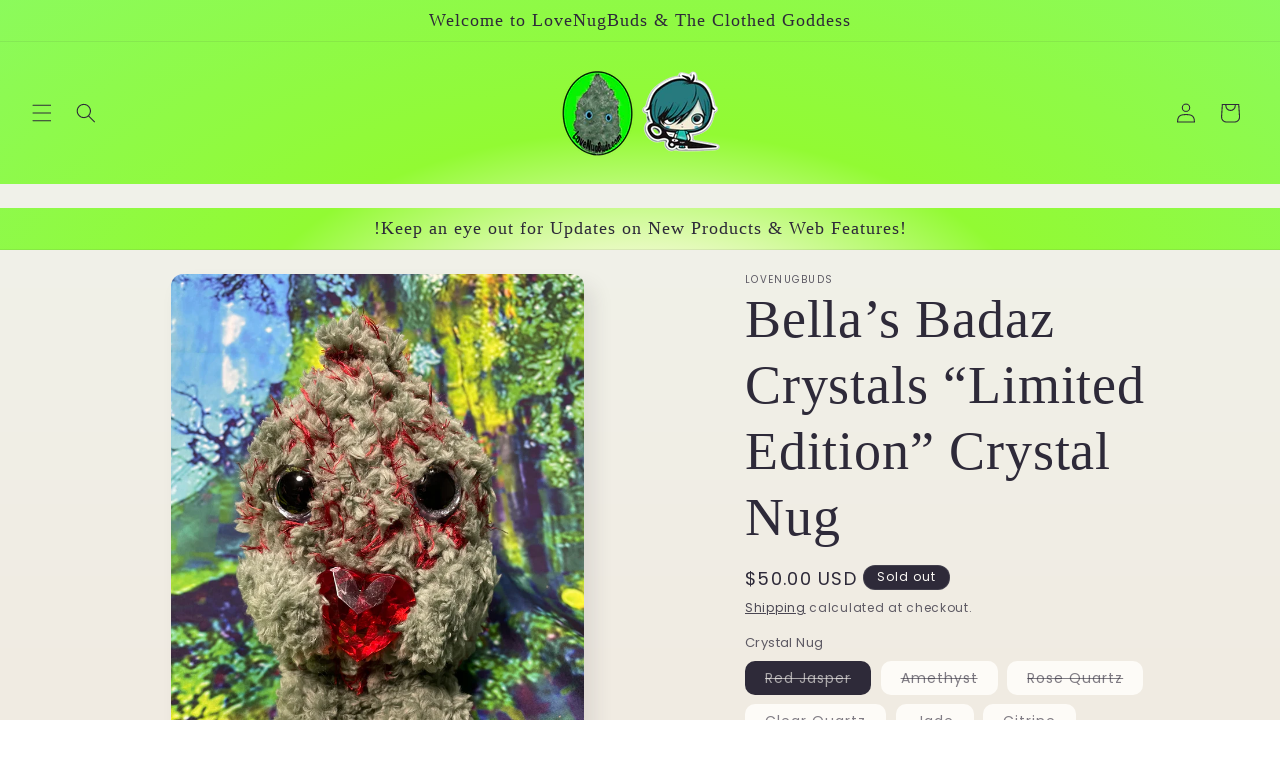

--- FILE ---
content_type: text/html; charset=utf-8
request_url: https://lovenugbuds.com/products/bella-s-badaz-crystals-limited-edition-crystal-nug
body_size: 38890
content:
<!doctype html>
<html class="no-js" lang="en">
  <head>
    <meta charset="utf-8">
    <meta http-equiv="X-UA-Compatible" content="IE=edge">
    <meta name="viewport" content="width=device-width,initial-scale=1">
    <meta name="theme-color" content="">
    <link rel="canonical" href="https://lovenugbuds.com/products/bella-s-badaz-crystals-limited-edition-crystal-nug"><link rel="preconnect" href="https://fonts.shopifycdn.com" crossorigin><title>
      Bella’s Badaz Crystals “Limited Edition” Crystal Nug
 &ndash; LoveNugBuds</title>

    
      <meta name="description" content="We are pleased to introduce a Limited Edition Series for Bella’s Badaz Crystals! This series is called “Crystal Nugs” and come in 8 Crystal colors!  Red Jasper - Amethyst - Rose Quartz - Jade  Clear Quartz - Citrine - Sapphire - Aquamarine  Each Crystal Nug comes holding a color matching acrylic Crystal Heart, limited ">
    

    

<meta property="og:site_name" content="LoveNugBuds">
<meta property="og:url" content="https://lovenugbuds.com/products/bella-s-badaz-crystals-limited-edition-crystal-nug">
<meta property="og:title" content="Bella’s Badaz Crystals “Limited Edition” Crystal Nug">
<meta property="og:type" content="product">
<meta property="og:description" content="We are pleased to introduce a Limited Edition Series for Bella’s Badaz Crystals! This series is called “Crystal Nugs” and come in 8 Crystal colors!  Red Jasper - Amethyst - Rose Quartz - Jade  Clear Quartz - Citrine - Sapphire - Aquamarine  Each Crystal Nug comes holding a color matching acrylic Crystal Heart, limited "><meta property="og:image" content="http://lovenugbuds.com/cdn/shop/products/image_737bc6b6-18b3-405f-822f-a6eb22bd6c4e.heic?v=1678155255">
  <meta property="og:image:secure_url" content="https://lovenugbuds.com/cdn/shop/products/image_737bc6b6-18b3-405f-822f-a6eb22bd6c4e.heic?v=1678155255">
  <meta property="og:image:width" content="3024">
  <meta property="og:image:height" content="4032"><meta property="og:price:amount" content="50.00">
  <meta property="og:price:currency" content="USD"><meta name="twitter:site" content="@LoveNugBuds"><meta name="twitter:card" content="summary_large_image">
<meta name="twitter:title" content="Bella’s Badaz Crystals “Limited Edition” Crystal Nug">
<meta name="twitter:description" content="We are pleased to introduce a Limited Edition Series for Bella’s Badaz Crystals! This series is called “Crystal Nugs” and come in 8 Crystal colors!  Red Jasper - Amethyst - Rose Quartz - Jade  Clear Quartz - Citrine - Sapphire - Aquamarine  Each Crystal Nug comes holding a color matching acrylic Crystal Heart, limited ">


    <script src="//lovenugbuds.com/cdn/shop/t/2/assets/constants.js?v=58251544750838685771695875035" defer="defer"></script>
    <script src="//lovenugbuds.com/cdn/shop/t/2/assets/pubsub.js?v=158357773527763999511695875035" defer="defer"></script>
    <script src="//lovenugbuds.com/cdn/shop/t/2/assets/global.js?v=54939145903281508041695875035" defer="defer"></script><script src="//lovenugbuds.com/cdn/shop/t/2/assets/animations.js?v=88693664871331136111695875034" defer="defer"></script><script>window.performance && window.performance.mark && window.performance.mark('shopify.content_for_header.start');</script><meta name="google-site-verification" content="Y1kpRY0JQZ9PLWy4G4XJz8Brxj7fqZ3nk8AaosUFZ8o">
<meta id="shopify-digital-wallet" name="shopify-digital-wallet" content="/71650476346/digital_wallets/dialog">
<meta name="shopify-checkout-api-token" content="19fc7f2ea9bb6b3751325bb39c1a70ea">
<meta id="in-context-paypal-metadata" data-shop-id="71650476346" data-venmo-supported="true" data-environment="production" data-locale="en_US" data-paypal-v4="true" data-currency="USD">
<link rel="alternate" type="application/json+oembed" href="https://lovenugbuds.com/products/bella-s-badaz-crystals-limited-edition-crystal-nug.oembed">
<script async="async" src="/checkouts/internal/preloads.js?locale=en-US"></script>
<link rel="preconnect" href="https://shop.app" crossorigin="anonymous">
<script async="async" src="https://shop.app/checkouts/internal/preloads.js?locale=en-US&shop_id=71650476346" crossorigin="anonymous"></script>
<script id="apple-pay-shop-capabilities" type="application/json">{"shopId":71650476346,"countryCode":"US","currencyCode":"USD","merchantCapabilities":["supports3DS"],"merchantId":"gid:\/\/shopify\/Shop\/71650476346","merchantName":"LoveNugBuds","requiredBillingContactFields":["postalAddress","email"],"requiredShippingContactFields":["postalAddress","email"],"shippingType":"shipping","supportedNetworks":["visa","masterCard","amex","discover","elo","jcb"],"total":{"type":"pending","label":"LoveNugBuds","amount":"1.00"},"shopifyPaymentsEnabled":true,"supportsSubscriptions":true}</script>
<script id="shopify-features" type="application/json">{"accessToken":"19fc7f2ea9bb6b3751325bb39c1a70ea","betas":["rich-media-storefront-analytics"],"domain":"lovenugbuds.com","predictiveSearch":true,"shopId":71650476346,"locale":"en"}</script>
<script>var Shopify = Shopify || {};
Shopify.shop = "56d5b6-2.myshopify.com";
Shopify.locale = "en";
Shopify.currency = {"active":"USD","rate":"1.0"};
Shopify.country = "US";
Shopify.theme = {"name":"Sense","id":161587986746,"schema_name":"Sense","schema_version":"11.0.0","theme_store_id":1356,"role":"main"};
Shopify.theme.handle = "null";
Shopify.theme.style = {"id":null,"handle":null};
Shopify.cdnHost = "lovenugbuds.com/cdn";
Shopify.routes = Shopify.routes || {};
Shopify.routes.root = "/";</script>
<script type="module">!function(o){(o.Shopify=o.Shopify||{}).modules=!0}(window);</script>
<script>!function(o){function n(){var o=[];function n(){o.push(Array.prototype.slice.apply(arguments))}return n.q=o,n}var t=o.Shopify=o.Shopify||{};t.loadFeatures=n(),t.autoloadFeatures=n()}(window);</script>
<script>
  window.ShopifyPay = window.ShopifyPay || {};
  window.ShopifyPay.apiHost = "shop.app\/pay";
  window.ShopifyPay.redirectState = null;
</script>
<script id="shop-js-analytics" type="application/json">{"pageType":"product"}</script>
<script defer="defer" async type="module" src="//lovenugbuds.com/cdn/shopifycloud/shop-js/modules/v2/client.init-shop-cart-sync_D0dqhulL.en.esm.js"></script>
<script defer="defer" async type="module" src="//lovenugbuds.com/cdn/shopifycloud/shop-js/modules/v2/chunk.common_CpVO7qML.esm.js"></script>
<script type="module">
  await import("//lovenugbuds.com/cdn/shopifycloud/shop-js/modules/v2/client.init-shop-cart-sync_D0dqhulL.en.esm.js");
await import("//lovenugbuds.com/cdn/shopifycloud/shop-js/modules/v2/chunk.common_CpVO7qML.esm.js");

  window.Shopify.SignInWithShop?.initShopCartSync?.({"fedCMEnabled":true,"windoidEnabled":true});

</script>
<script defer="defer" async type="module" src="//lovenugbuds.com/cdn/shopifycloud/shop-js/modules/v2/client.payment-terms_BmrqWn8r.en.esm.js"></script>
<script defer="defer" async type="module" src="//lovenugbuds.com/cdn/shopifycloud/shop-js/modules/v2/chunk.common_CpVO7qML.esm.js"></script>
<script defer="defer" async type="module" src="//lovenugbuds.com/cdn/shopifycloud/shop-js/modules/v2/chunk.modal_DKF6x0Jh.esm.js"></script>
<script type="module">
  await import("//lovenugbuds.com/cdn/shopifycloud/shop-js/modules/v2/client.payment-terms_BmrqWn8r.en.esm.js");
await import("//lovenugbuds.com/cdn/shopifycloud/shop-js/modules/v2/chunk.common_CpVO7qML.esm.js");
await import("//lovenugbuds.com/cdn/shopifycloud/shop-js/modules/v2/chunk.modal_DKF6x0Jh.esm.js");

  
</script>
<script>
  window.Shopify = window.Shopify || {};
  if (!window.Shopify.featureAssets) window.Shopify.featureAssets = {};
  window.Shopify.featureAssets['shop-js'] = {"shop-cart-sync":["modules/v2/client.shop-cart-sync_D9bwt38V.en.esm.js","modules/v2/chunk.common_CpVO7qML.esm.js"],"init-fed-cm":["modules/v2/client.init-fed-cm_BJ8NPuHe.en.esm.js","modules/v2/chunk.common_CpVO7qML.esm.js"],"init-shop-email-lookup-coordinator":["modules/v2/client.init-shop-email-lookup-coordinator_pVrP2-kG.en.esm.js","modules/v2/chunk.common_CpVO7qML.esm.js"],"shop-cash-offers":["modules/v2/client.shop-cash-offers_CNh7FWN-.en.esm.js","modules/v2/chunk.common_CpVO7qML.esm.js","modules/v2/chunk.modal_DKF6x0Jh.esm.js"],"init-shop-cart-sync":["modules/v2/client.init-shop-cart-sync_D0dqhulL.en.esm.js","modules/v2/chunk.common_CpVO7qML.esm.js"],"init-windoid":["modules/v2/client.init-windoid_DaoAelzT.en.esm.js","modules/v2/chunk.common_CpVO7qML.esm.js"],"shop-toast-manager":["modules/v2/client.shop-toast-manager_1DND8Tac.en.esm.js","modules/v2/chunk.common_CpVO7qML.esm.js"],"pay-button":["modules/v2/client.pay-button_CFeQi1r6.en.esm.js","modules/v2/chunk.common_CpVO7qML.esm.js"],"shop-button":["modules/v2/client.shop-button_Ca94MDdQ.en.esm.js","modules/v2/chunk.common_CpVO7qML.esm.js"],"shop-login-button":["modules/v2/client.shop-login-button_DPYNfp1Z.en.esm.js","modules/v2/chunk.common_CpVO7qML.esm.js","modules/v2/chunk.modal_DKF6x0Jh.esm.js"],"avatar":["modules/v2/client.avatar_BTnouDA3.en.esm.js"],"shop-follow-button":["modules/v2/client.shop-follow-button_BMKh4nJE.en.esm.js","modules/v2/chunk.common_CpVO7qML.esm.js","modules/v2/chunk.modal_DKF6x0Jh.esm.js"],"init-customer-accounts-sign-up":["modules/v2/client.init-customer-accounts-sign-up_CJXi5kRN.en.esm.js","modules/v2/client.shop-login-button_DPYNfp1Z.en.esm.js","modules/v2/chunk.common_CpVO7qML.esm.js","modules/v2/chunk.modal_DKF6x0Jh.esm.js"],"init-shop-for-new-customer-accounts":["modules/v2/client.init-shop-for-new-customer-accounts_BoBxkgWu.en.esm.js","modules/v2/client.shop-login-button_DPYNfp1Z.en.esm.js","modules/v2/chunk.common_CpVO7qML.esm.js","modules/v2/chunk.modal_DKF6x0Jh.esm.js"],"init-customer-accounts":["modules/v2/client.init-customer-accounts_DCuDTzpR.en.esm.js","modules/v2/client.shop-login-button_DPYNfp1Z.en.esm.js","modules/v2/chunk.common_CpVO7qML.esm.js","modules/v2/chunk.modal_DKF6x0Jh.esm.js"],"checkout-modal":["modules/v2/client.checkout-modal_U_3e4VxF.en.esm.js","modules/v2/chunk.common_CpVO7qML.esm.js","modules/v2/chunk.modal_DKF6x0Jh.esm.js"],"lead-capture":["modules/v2/client.lead-capture_DEgn0Z8u.en.esm.js","modules/v2/chunk.common_CpVO7qML.esm.js","modules/v2/chunk.modal_DKF6x0Jh.esm.js"],"shop-login":["modules/v2/client.shop-login_CoM5QKZ_.en.esm.js","modules/v2/chunk.common_CpVO7qML.esm.js","modules/v2/chunk.modal_DKF6x0Jh.esm.js"],"payment-terms":["modules/v2/client.payment-terms_BmrqWn8r.en.esm.js","modules/v2/chunk.common_CpVO7qML.esm.js","modules/v2/chunk.modal_DKF6x0Jh.esm.js"]};
</script>
<script id="__st">var __st={"a":71650476346,"offset":-21600,"reqid":"da659d51-3a9f-41c8-8bd3-69df980b51d7-1765227258","pageurl":"lovenugbuds.com\/products\/bella-s-badaz-crystals-limited-edition-crystal-nug","u":"3cde30bbe6e8","p":"product","rtyp":"product","rid":8165787926842};</script>
<script>window.ShopifyPaypalV4VisibilityTracking = true;</script>
<script id="captcha-bootstrap">!function(){'use strict';const t='contact',e='account',n='new_comment',o=[[t,t],['blogs',n],['comments',n],[t,'customer']],c=[[e,'customer_login'],[e,'guest_login'],[e,'recover_customer_password'],[e,'create_customer']],r=t=>t.map((([t,e])=>`form[action*='/${t}']:not([data-nocaptcha='true']) input[name='form_type'][value='${e}']`)).join(','),a=t=>()=>t?[...document.querySelectorAll(t)].map((t=>t.form)):[];function s(){const t=[...o],e=r(t);return a(e)}const i='password',u='form_key',d=['recaptcha-v3-token','g-recaptcha-response','h-captcha-response',i],f=()=>{try{return window.sessionStorage}catch{return}},m='__shopify_v',_=t=>t.elements[u];function p(t,e,n=!1){try{const o=window.sessionStorage,c=JSON.parse(o.getItem(e)),{data:r}=function(t){const{data:e,action:n}=t;return t[m]||n?{data:e,action:n}:{data:t,action:n}}(c);for(const[e,n]of Object.entries(r))t.elements[e]&&(t.elements[e].value=n);n&&o.removeItem(e)}catch(o){console.error('form repopulation failed',{error:o})}}const l='form_type',E='cptcha';function T(t){t.dataset[E]=!0}const w=window,h=w.document,L='Shopify',v='ce_forms',y='captcha';let A=!1;((t,e)=>{const n=(g='f06e6c50-85a8-45c8-87d0-21a2b65856fe',I='https://cdn.shopify.com/shopifycloud/storefront-forms-hcaptcha/ce_storefront_forms_captcha_hcaptcha.v1.5.2.iife.js',D={infoText:'Protected by hCaptcha',privacyText:'Privacy',termsText:'Terms'},(t,e,n)=>{const o=w[L][v],c=o.bindForm;if(c)return c(t,g,e,D).then(n);var r;o.q.push([[t,g,e,D],n]),r=I,A||(h.body.append(Object.assign(h.createElement('script'),{id:'captcha-provider',async:!0,src:r})),A=!0)});var g,I,D;w[L]=w[L]||{},w[L][v]=w[L][v]||{},w[L][v].q=[],w[L][y]=w[L][y]||{},w[L][y].protect=function(t,e){n(t,void 0,e),T(t)},Object.freeze(w[L][y]),function(t,e,n,w,h,L){const[v,y,A,g]=function(t,e,n){const i=e?o:[],u=t?c:[],d=[...i,...u],f=r(d),m=r(i),_=r(d.filter((([t,e])=>n.includes(e))));return[a(f),a(m),a(_),s()]}(w,h,L),I=t=>{const e=t.target;return e instanceof HTMLFormElement?e:e&&e.form},D=t=>v().includes(t);t.addEventListener('submit',(t=>{const e=I(t);if(!e)return;const n=D(e)&&!e.dataset.hcaptchaBound&&!e.dataset.recaptchaBound,o=_(e),c=g().includes(e)&&(!o||!o.value);(n||c)&&t.preventDefault(),c&&!n&&(function(t){try{if(!f())return;!function(t){const e=f();if(!e)return;const n=_(t);if(!n)return;const o=n.value;o&&e.removeItem(o)}(t);const e=Array.from(Array(32),(()=>Math.random().toString(36)[2])).join('');!function(t,e){_(t)||t.append(Object.assign(document.createElement('input'),{type:'hidden',name:u})),t.elements[u].value=e}(t,e),function(t,e){const n=f();if(!n)return;const o=[...t.querySelectorAll(`input[type='${i}']`)].map((({name:t})=>t)),c=[...d,...o],r={};for(const[a,s]of new FormData(t).entries())c.includes(a)||(r[a]=s);n.setItem(e,JSON.stringify({[m]:1,action:t.action,data:r}))}(t,e)}catch(e){console.error('failed to persist form',e)}}(e),e.submit())}));const S=(t,e)=>{t&&!t.dataset[E]&&(n(t,e.some((e=>e===t))),T(t))};for(const o of['focusin','change'])t.addEventListener(o,(t=>{const e=I(t);D(e)&&S(e,y())}));const B=e.get('form_key'),M=e.get(l),P=B&&M;t.addEventListener('DOMContentLoaded',(()=>{const t=y();if(P)for(const e of t)e.elements[l].value===M&&p(e,B);[...new Set([...A(),...v().filter((t=>'true'===t.dataset.shopifyCaptcha))])].forEach((e=>S(e,t)))}))}(h,new URLSearchParams(w.location.search),n,t,e,['guest_login'])})(!0,!0)}();</script>
<script integrity="sha256-52AcMU7V7pcBOXWImdc/TAGTFKeNjmkeM1Pvks/DTgc=" data-source-attribution="shopify.loadfeatures" defer="defer" src="//lovenugbuds.com/cdn/shopifycloud/storefront/assets/storefront/load_feature-81c60534.js" crossorigin="anonymous"></script>
<script crossorigin="anonymous" defer="defer" src="//lovenugbuds.com/cdn/shopifycloud/storefront/assets/shopify_pay/storefront-65b4c6d7.js?v=20250812"></script>
<script data-source-attribution="shopify.dynamic_checkout.dynamic.init">var Shopify=Shopify||{};Shopify.PaymentButton=Shopify.PaymentButton||{isStorefrontPortableWallets:!0,init:function(){window.Shopify.PaymentButton.init=function(){};var t=document.createElement("script");t.src="https://lovenugbuds.com/cdn/shopifycloud/portable-wallets/latest/portable-wallets.en.js",t.type="module",document.head.appendChild(t)}};
</script>
<script data-source-attribution="shopify.dynamic_checkout.buyer_consent">
  function portableWalletsHideBuyerConsent(e){var t=document.getElementById("shopify-buyer-consent"),n=document.getElementById("shopify-subscription-policy-button");t&&n&&(t.classList.add("hidden"),t.setAttribute("aria-hidden","true"),n.removeEventListener("click",e))}function portableWalletsShowBuyerConsent(e){var t=document.getElementById("shopify-buyer-consent"),n=document.getElementById("shopify-subscription-policy-button");t&&n&&(t.classList.remove("hidden"),t.removeAttribute("aria-hidden"),n.addEventListener("click",e))}window.Shopify?.PaymentButton&&(window.Shopify.PaymentButton.hideBuyerConsent=portableWalletsHideBuyerConsent,window.Shopify.PaymentButton.showBuyerConsent=portableWalletsShowBuyerConsent);
</script>
<script>
  function portableWalletsCleanup(e){e&&e.src&&console.error("Failed to load portable wallets script "+e.src);var t=document.querySelectorAll("shopify-accelerated-checkout .shopify-payment-button__skeleton, shopify-accelerated-checkout-cart .wallet-cart-button__skeleton"),e=document.getElementById("shopify-buyer-consent");for(let e=0;e<t.length;e++)t[e].remove();e&&e.remove()}function portableWalletsNotLoadedAsModule(e){e instanceof ErrorEvent&&"string"==typeof e.message&&e.message.includes("import.meta")&&"string"==typeof e.filename&&e.filename.includes("portable-wallets")&&(window.removeEventListener("error",portableWalletsNotLoadedAsModule),window.Shopify.PaymentButton.failedToLoad=e,"loading"===document.readyState?document.addEventListener("DOMContentLoaded",window.Shopify.PaymentButton.init):window.Shopify.PaymentButton.init())}window.addEventListener("error",portableWalletsNotLoadedAsModule);
</script>

<script type="module" src="https://lovenugbuds.com/cdn/shopifycloud/portable-wallets/latest/portable-wallets.en.js" onError="portableWalletsCleanup(this)" crossorigin="anonymous"></script>
<script nomodule>
  document.addEventListener("DOMContentLoaded", portableWalletsCleanup);
</script>

<link id="shopify-accelerated-checkout-styles" rel="stylesheet" media="screen" href="https://lovenugbuds.com/cdn/shopifycloud/portable-wallets/latest/accelerated-checkout-backwards-compat.css" crossorigin="anonymous">
<style id="shopify-accelerated-checkout-cart">
        #shopify-buyer-consent {
  margin-top: 1em;
  display: inline-block;
  width: 100%;
}

#shopify-buyer-consent.hidden {
  display: none;
}

#shopify-subscription-policy-button {
  background: none;
  border: none;
  padding: 0;
  text-decoration: underline;
  font-size: inherit;
  cursor: pointer;
}

#shopify-subscription-policy-button::before {
  box-shadow: none;
}

      </style>
<script id="sections-script" data-sections="header" defer="defer" src="//lovenugbuds.com/cdn/shop/t/2/compiled_assets/scripts.js?1001"></script>
<script>window.performance && window.performance.mark && window.performance.mark('shopify.content_for_header.end');</script>


    <style data-shopify>
      @font-face {
  font-family: Poppins;
  font-weight: 400;
  font-style: normal;
  font-display: swap;
  src: url("//lovenugbuds.com/cdn/fonts/poppins/poppins_n4.0ba78fa5af9b0e1a374041b3ceaadf0a43b41362.woff2") format("woff2"),
       url("//lovenugbuds.com/cdn/fonts/poppins/poppins_n4.214741a72ff2596839fc9760ee7a770386cf16ca.woff") format("woff");
}

      @font-face {
  font-family: Poppins;
  font-weight: 700;
  font-style: normal;
  font-display: swap;
  src: url("//lovenugbuds.com/cdn/fonts/poppins/poppins_n7.56758dcf284489feb014a026f3727f2f20a54626.woff2") format("woff2"),
       url("//lovenugbuds.com/cdn/fonts/poppins/poppins_n7.f34f55d9b3d3205d2cd6f64955ff4b36f0cfd8da.woff") format("woff");
}

      @font-face {
  font-family: Poppins;
  font-weight: 400;
  font-style: italic;
  font-display: swap;
  src: url("//lovenugbuds.com/cdn/fonts/poppins/poppins_i4.846ad1e22474f856bd6b81ba4585a60799a9f5d2.woff2") format("woff2"),
       url("//lovenugbuds.com/cdn/fonts/poppins/poppins_i4.56b43284e8b52fc64c1fd271f289a39e8477e9ec.woff") format("woff");
}

      @font-face {
  font-family: Poppins;
  font-weight: 700;
  font-style: italic;
  font-display: swap;
  src: url("//lovenugbuds.com/cdn/fonts/poppins/poppins_i7.42fd71da11e9d101e1e6c7932199f925f9eea42d.woff2") format("woff2"),
       url("//lovenugbuds.com/cdn/fonts/poppins/poppins_i7.ec8499dbd7616004e21155106d13837fff4cf556.woff") format("woff");
}

      

      
        :root,
        .color-background-1 {
          --color-background: 253,251,247;
        
          --gradient-background: linear-gradient(180deg, rgba(240, 244, 236, 1), rgba(241, 235, 226, 1) 100%);
        
        --color-foreground: 46,42,57;
        --color-shadow: 46,42,57;
        --color-button: 155,4,111;
        --color-button-text: 253,251,247;
        --color-secondary-button: 253,251,247;
        --color-secondary-button-text: 46,42,57;
        --color-link: 46,42,57;
        --color-badge-foreground: 46,42,57;
        --color-badge-background: 253,251,247;
        --color-badge-border: 46,42,57;
        --payment-terms-background-color: rgb(253 251 247);
      }
      
        
        .color-background-2 {
          --color-background: 25,201,43;
        
          --gradient-background: radial-gradient(rgba(234, 250, 196, 1) 21%, rgba(146, 250, 51, 1) 45%, rgba(76, 255, 0, 0.61) 99%);
        
        --color-foreground: 46,42,57;
        --color-shadow: 46,42,57;
        --color-button: 46,42,57;
        --color-button-text: 237,255,167;
        --color-secondary-button: 25,201,43;
        --color-secondary-button-text: 46,42,57;
        --color-link: 46,42,57;
        --color-badge-foreground: 46,42,57;
        --color-badge-background: 25,201,43;
        --color-badge-border: 46,42,57;
        --payment-terms-background-color: rgb(25 201 43);
      }
      
        
        .color-inverse {
          --color-background: 46,42,57;
        
          --gradient-background: #2e2a39;
        
        --color-foreground: 253,251,247;
        --color-shadow: 46,42,57;
        --color-button: 253,251,247;
        --color-button-text: 46,42,57;
        --color-secondary-button: 46,42,57;
        --color-secondary-button-text: 253,251,247;
        --color-link: 253,251,247;
        --color-badge-foreground: 253,251,247;
        --color-badge-background: 46,42,57;
        --color-badge-border: 253,251,247;
        --payment-terms-background-color: rgb(46 42 57);
      }
      
        
        .color-accent-1 {
          --color-background: 155,4,111;
        
          --gradient-background: #9b046f;
        
        --color-foreground: 253,251,247;
        --color-shadow: 46,42,57;
        --color-button: 253,251,247;
        --color-button-text: 155,4,111;
        --color-secondary-button: 155,4,111;
        --color-secondary-button-text: 253,251,247;
        --color-link: 253,251,247;
        --color-badge-foreground: 253,251,247;
        --color-badge-background: 155,4,111;
        --color-badge-border: 253,251,247;
        --payment-terms-background-color: rgb(155 4 111);
      }
      
        
        .color-accent-2 {
          --color-background: 94,54,83;
        
          --gradient-background: linear-gradient(320deg, rgba(134, 16, 106, 1), rgba(94, 54, 83, 1) 100%);
        
        --color-foreground: 253,251,247;
        --color-shadow: 46,42,57;
        --color-button: 253,251,247;
        --color-button-text: 94,54,83;
        --color-secondary-button: 94,54,83;
        --color-secondary-button-text: 253,251,247;
        --color-link: 253,251,247;
        --color-badge-foreground: 253,251,247;
        --color-badge-background: 94,54,83;
        --color-badge-border: 253,251,247;
        --payment-terms-background-color: rgb(94 54 83);
      }
      
        
        .color-scheme-7ef9749e-c837-44b2-914d-96eda469adf9 {
          --color-background: 253,251,247;
        
          --gradient-background: linear-gradient(180deg, rgba(240, 244, 236, 1), rgba(241, 235, 226, 1) 100%);
        
        --color-foreground: 46,42,57;
        --color-shadow: 46,42,57;
        --color-button: 155,4,111;
        --color-button-text: 253,251,247;
        --color-secondary-button: 253,251,247;
        --color-secondary-button-text: 46,42,57;
        --color-link: 46,42,57;
        --color-badge-foreground: 46,42,57;
        --color-badge-background: 253,251,247;
        --color-badge-border: 46,42,57;
        --payment-terms-background-color: rgb(253 251 247);
      }
      

      body, .color-background-1, .color-background-2, .color-inverse, .color-accent-1, .color-accent-2, .color-scheme-7ef9749e-c837-44b2-914d-96eda469adf9 {
        color: rgba(var(--color-foreground), 0.75);
        background-color: rgb(var(--color-background));
      }

      :root {
        --font-body-family: Poppins, sans-serif;
        --font-body-style: normal;
        --font-body-weight: 400;
        --font-body-weight-bold: 700;

        --font-heading-family: "New York", Iowan Old Style, Apple Garamond, Baskerville, Times New Roman, Droid Serif, Times, Source Serif Pro, serif, Apple Color Emoji, Segoe UI Emoji, Segoe UI Symbol;
        --font-heading-style: normal;
        --font-heading-weight: 400;

        --font-body-scale: 1.0;
        --font-heading-scale: 1.35;

        --media-padding: px;
        --media-border-opacity: 0.1;
        --media-border-width: 0px;
        --media-radius: 12px;
        --media-shadow-opacity: 0.1;
        --media-shadow-horizontal-offset: 10px;
        --media-shadow-vertical-offset: 12px;
        --media-shadow-blur-radius: 20px;
        --media-shadow-visible: 1;

        --page-width: 120rem;
        --page-width-margin: 0rem;

        --product-card-image-padding: 0.0rem;
        --product-card-corner-radius: 1.2rem;
        --product-card-text-alignment: center;
        --product-card-border-width: 0.0rem;
        --product-card-border-opacity: 0.1;
        --product-card-shadow-opacity: 0.05;
        --product-card-shadow-visible: 1;
        --product-card-shadow-horizontal-offset: 1.0rem;
        --product-card-shadow-vertical-offset: 1.0rem;
        --product-card-shadow-blur-radius: 3.5rem;

        --collection-card-image-padding: 0.0rem;
        --collection-card-corner-radius: 1.2rem;
        --collection-card-text-alignment: center;
        --collection-card-border-width: 0.0rem;
        --collection-card-border-opacity: 0.1;
        --collection-card-shadow-opacity: 0.05;
        --collection-card-shadow-visible: 1;
        --collection-card-shadow-horizontal-offset: 1.0rem;
        --collection-card-shadow-vertical-offset: 1.0rem;
        --collection-card-shadow-blur-radius: 3.5rem;

        --blog-card-image-padding: 0.0rem;
        --blog-card-corner-radius: 1.2rem;
        --blog-card-text-alignment: center;
        --blog-card-border-width: 0.0rem;
        --blog-card-border-opacity: 0.1;
        --blog-card-shadow-opacity: 0.05;
        --blog-card-shadow-visible: 1;
        --blog-card-shadow-horizontal-offset: 1.0rem;
        --blog-card-shadow-vertical-offset: 1.0rem;
        --blog-card-shadow-blur-radius: 3.5rem;

        --badge-corner-radius: 2.0rem;

        --popup-border-width: 1px;
        --popup-border-opacity: 0.1;
        --popup-corner-radius: 22px;
        --popup-shadow-opacity: 0.1;
        --popup-shadow-horizontal-offset: 10px;
        --popup-shadow-vertical-offset: 12px;
        --popup-shadow-blur-radius: 20px;

        --drawer-border-width: 1px;
        --drawer-border-opacity: 0.1;
        --drawer-shadow-opacity: 0.0;
        --drawer-shadow-horizontal-offset: 0px;
        --drawer-shadow-vertical-offset: 4px;
        --drawer-shadow-blur-radius: 5px;

        --spacing-sections-desktop: 36px;
        --spacing-sections-mobile: 25px;

        --grid-desktop-vertical-spacing: 40px;
        --grid-desktop-horizontal-spacing: 40px;
        --grid-mobile-vertical-spacing: 20px;
        --grid-mobile-horizontal-spacing: 20px;

        --text-boxes-border-opacity: 0.1;
        --text-boxes-border-width: 0px;
        --text-boxes-radius: 24px;
        --text-boxes-shadow-opacity: 0.0;
        --text-boxes-shadow-visible: 0;
        --text-boxes-shadow-horizontal-offset: 10px;
        --text-boxes-shadow-vertical-offset: 12px;
        --text-boxes-shadow-blur-radius: 20px;

        --buttons-radius: 10px;
        --buttons-radius-outset: 11px;
        --buttons-border-width: 1px;
        --buttons-border-opacity: 0.55;
        --buttons-shadow-opacity: 0.0;
        --buttons-shadow-visible: 0;
        --buttons-shadow-horizontal-offset: 0px;
        --buttons-shadow-vertical-offset: 4px;
        --buttons-shadow-blur-radius: 5px;
        --buttons-border-offset: 0.3px;

        --inputs-radius: 10px;
        --inputs-border-width: 1px;
        --inputs-border-opacity: 0.55;
        --inputs-shadow-opacity: 0.0;
        --inputs-shadow-horizontal-offset: 0px;
        --inputs-margin-offset: 0px;
        --inputs-shadow-vertical-offset: 4px;
        --inputs-shadow-blur-radius: 5px;
        --inputs-radius-outset: 11px;

        --variant-pills-radius: 10px;
        --variant-pills-border-width: 0px;
        --variant-pills-border-opacity: 0.1;
        --variant-pills-shadow-opacity: 0.0;
        --variant-pills-shadow-horizontal-offset: 0px;
        --variant-pills-shadow-vertical-offset: 4px;
        --variant-pills-shadow-blur-radius: 5px;
      }

      *,
      *::before,
      *::after {
        box-sizing: inherit;
      }

      html {
        box-sizing: border-box;
        font-size: calc(var(--font-body-scale) * 62.5%);
        height: 100%;
      }

      body {
        display: grid;
        grid-template-rows: auto auto 1fr auto;
        grid-template-columns: 100%;
        min-height: 100%;
        margin: 0;
        font-size: 1.5rem;
        letter-spacing: 0.06rem;
        line-height: calc(1 + 0.8 / var(--font-body-scale));
        font-family: var(--font-body-family);
        font-style: var(--font-body-style);
        font-weight: var(--font-body-weight);
      }

      @media screen and (min-width: 750px) {
        body {
          font-size: 1.6rem;
        }
      }
    </style>

    <link href="//lovenugbuds.com/cdn/shop/t/2/assets/base.css?v=857188114327262331695875034" rel="stylesheet" type="text/css" media="all" />
<link rel="preload" as="font" href="//lovenugbuds.com/cdn/fonts/poppins/poppins_n4.0ba78fa5af9b0e1a374041b3ceaadf0a43b41362.woff2" type="font/woff2" crossorigin><link
        rel="stylesheet"
        href="//lovenugbuds.com/cdn/shop/t/2/assets/component-predictive-search.css?v=118923337488134913561695875035"
        media="print"
        onload="this.media='all'"
      ><script>
      document.documentElement.className = document.documentElement.className.replace('no-js', 'js');
      if (Shopify.designMode) {
        document.documentElement.classList.add('shopify-design-mode');
      }
    </script>
  <link href="https://monorail-edge.shopifysvc.com" rel="dns-prefetch">
<script>(function(){if ("sendBeacon" in navigator && "performance" in window) {try {var session_token_from_headers = performance.getEntriesByType('navigation')[0].serverTiming.find(x => x.name == '_s').description;} catch {var session_token_from_headers = undefined;}var session_cookie_matches = document.cookie.match(/_shopify_s=([^;]*)/);var session_token_from_cookie = session_cookie_matches && session_cookie_matches.length === 2 ? session_cookie_matches[1] : "";var session_token = session_token_from_headers || session_token_from_cookie || "";function handle_abandonment_event(e) {var entries = performance.getEntries().filter(function(entry) {return /monorail-edge.shopifysvc.com/.test(entry.name);});if (!window.abandonment_tracked && entries.length === 0) {window.abandonment_tracked = true;var currentMs = Date.now();var navigation_start = performance.timing.navigationStart;var payload = {shop_id: 71650476346,url: window.location.href,navigation_start,duration: currentMs - navigation_start,session_token,page_type: "product"};window.navigator.sendBeacon("https://monorail-edge.shopifysvc.com/v1/produce", JSON.stringify({schema_id: "online_store_buyer_site_abandonment/1.1",payload: payload,metadata: {event_created_at_ms: currentMs,event_sent_at_ms: currentMs}}));}}window.addEventListener('pagehide', handle_abandonment_event);}}());</script>
<script id="web-pixels-manager-setup">(function e(e,d,r,n,o){if(void 0===o&&(o={}),!Boolean(null===(a=null===(i=window.Shopify)||void 0===i?void 0:i.analytics)||void 0===a?void 0:a.replayQueue)){var i,a;window.Shopify=window.Shopify||{};var t=window.Shopify;t.analytics=t.analytics||{};var s=t.analytics;s.replayQueue=[],s.publish=function(e,d,r){return s.replayQueue.push([e,d,r]),!0};try{self.performance.mark("wpm:start")}catch(e){}var l=function(){var e={modern:/Edge?\/(1{2}[4-9]|1[2-9]\d|[2-9]\d{2}|\d{4,})\.\d+(\.\d+|)|Firefox\/(1{2}[4-9]|1[2-9]\d|[2-9]\d{2}|\d{4,})\.\d+(\.\d+|)|Chrom(ium|e)\/(9{2}|\d{3,})\.\d+(\.\d+|)|(Maci|X1{2}).+ Version\/(15\.\d+|(1[6-9]|[2-9]\d|\d{3,})\.\d+)([,.]\d+|)( \(\w+\)|)( Mobile\/\w+|) Safari\/|Chrome.+OPR\/(9{2}|\d{3,})\.\d+\.\d+|(CPU[ +]OS|iPhone[ +]OS|CPU[ +]iPhone|CPU IPhone OS|CPU iPad OS)[ +]+(15[._]\d+|(1[6-9]|[2-9]\d|\d{3,})[._]\d+)([._]\d+|)|Android:?[ /-](13[3-9]|1[4-9]\d|[2-9]\d{2}|\d{4,})(\.\d+|)(\.\d+|)|Android.+Firefox\/(13[5-9]|1[4-9]\d|[2-9]\d{2}|\d{4,})\.\d+(\.\d+|)|Android.+Chrom(ium|e)\/(13[3-9]|1[4-9]\d|[2-9]\d{2}|\d{4,})\.\d+(\.\d+|)|SamsungBrowser\/([2-9]\d|\d{3,})\.\d+/,legacy:/Edge?\/(1[6-9]|[2-9]\d|\d{3,})\.\d+(\.\d+|)|Firefox\/(5[4-9]|[6-9]\d|\d{3,})\.\d+(\.\d+|)|Chrom(ium|e)\/(5[1-9]|[6-9]\d|\d{3,})\.\d+(\.\d+|)([\d.]+$|.*Safari\/(?![\d.]+ Edge\/[\d.]+$))|(Maci|X1{2}).+ Version\/(10\.\d+|(1[1-9]|[2-9]\d|\d{3,})\.\d+)([,.]\d+|)( \(\w+\)|)( Mobile\/\w+|) Safari\/|Chrome.+OPR\/(3[89]|[4-9]\d|\d{3,})\.\d+\.\d+|(CPU[ +]OS|iPhone[ +]OS|CPU[ +]iPhone|CPU IPhone OS|CPU iPad OS)[ +]+(10[._]\d+|(1[1-9]|[2-9]\d|\d{3,})[._]\d+)([._]\d+|)|Android:?[ /-](13[3-9]|1[4-9]\d|[2-9]\d{2}|\d{4,})(\.\d+|)(\.\d+|)|Mobile Safari.+OPR\/([89]\d|\d{3,})\.\d+\.\d+|Android.+Firefox\/(13[5-9]|1[4-9]\d|[2-9]\d{2}|\d{4,})\.\d+(\.\d+|)|Android.+Chrom(ium|e)\/(13[3-9]|1[4-9]\d|[2-9]\d{2}|\d{4,})\.\d+(\.\d+|)|Android.+(UC? ?Browser|UCWEB|U3)[ /]?(15\.([5-9]|\d{2,})|(1[6-9]|[2-9]\d|\d{3,})\.\d+)\.\d+|SamsungBrowser\/(5\.\d+|([6-9]|\d{2,})\.\d+)|Android.+MQ{2}Browser\/(14(\.(9|\d{2,})|)|(1[5-9]|[2-9]\d|\d{3,})(\.\d+|))(\.\d+|)|K[Aa][Ii]OS\/(3\.\d+|([4-9]|\d{2,})\.\d+)(\.\d+|)/},d=e.modern,r=e.legacy,n=navigator.userAgent;return n.match(d)?"modern":n.match(r)?"legacy":"unknown"}(),u="modern"===l?"modern":"legacy",c=(null!=n?n:{modern:"",legacy:""})[u],f=function(e){return[e.baseUrl,"/wpm","/b",e.hashVersion,"modern"===e.buildTarget?"m":"l",".js"].join("")}({baseUrl:d,hashVersion:r,buildTarget:u}),m=function(e){var d=e.version,r=e.bundleTarget,n=e.surface,o=e.pageUrl,i=e.monorailEndpoint;return{emit:function(e){var a=e.status,t=e.errorMsg,s=(new Date).getTime(),l=JSON.stringify({metadata:{event_sent_at_ms:s},events:[{schema_id:"web_pixels_manager_load/3.1",payload:{version:d,bundle_target:r,page_url:o,status:a,surface:n,error_msg:t},metadata:{event_created_at_ms:s}}]});if(!i)return console&&console.warn&&console.warn("[Web Pixels Manager] No Monorail endpoint provided, skipping logging."),!1;try{return self.navigator.sendBeacon.bind(self.navigator)(i,l)}catch(e){}var u=new XMLHttpRequest;try{return u.open("POST",i,!0),u.setRequestHeader("Content-Type","text/plain"),u.send(l),!0}catch(e){return console&&console.warn&&console.warn("[Web Pixels Manager] Got an unhandled error while logging to Monorail."),!1}}}}({version:r,bundleTarget:l,surface:e.surface,pageUrl:self.location.href,monorailEndpoint:e.monorailEndpoint});try{o.browserTarget=l,function(e){var d=e.src,r=e.async,n=void 0===r||r,o=e.onload,i=e.onerror,a=e.sri,t=e.scriptDataAttributes,s=void 0===t?{}:t,l=document.createElement("script"),u=document.querySelector("head"),c=document.querySelector("body");if(l.async=n,l.src=d,a&&(l.integrity=a,l.crossOrigin="anonymous"),s)for(var f in s)if(Object.prototype.hasOwnProperty.call(s,f))try{l.dataset[f]=s[f]}catch(e){}if(o&&l.addEventListener("load",o),i&&l.addEventListener("error",i),u)u.appendChild(l);else{if(!c)throw new Error("Did not find a head or body element to append the script");c.appendChild(l)}}({src:f,async:!0,onload:function(){if(!function(){var e,d;return Boolean(null===(d=null===(e=window.Shopify)||void 0===e?void 0:e.analytics)||void 0===d?void 0:d.initialized)}()){var d=window.webPixelsManager.init(e)||void 0;if(d){var r=window.Shopify.analytics;r.replayQueue.forEach((function(e){var r=e[0],n=e[1],o=e[2];d.publishCustomEvent(r,n,o)})),r.replayQueue=[],r.publish=d.publishCustomEvent,r.visitor=d.visitor,r.initialized=!0}}},onerror:function(){return m.emit({status:"failed",errorMsg:"".concat(f," has failed to load")})},sri:function(e){var d=/^sha384-[A-Za-z0-9+/=]+$/;return"string"==typeof e&&d.test(e)}(c)?c:"",scriptDataAttributes:o}),m.emit({status:"loading"})}catch(e){m.emit({status:"failed",errorMsg:(null==e?void 0:e.message)||"Unknown error"})}}})({shopId: 71650476346,storefrontBaseUrl: "https://lovenugbuds.com",extensionsBaseUrl: "https://extensions.shopifycdn.com/cdn/shopifycloud/web-pixels-manager",monorailEndpoint: "https://monorail-edge.shopifysvc.com/unstable/produce_batch",surface: "storefront-renderer",enabledBetaFlags: ["2dca8a86"],webPixelsConfigList: [{"id":"859341114","configuration":"{\"config\":\"{\\\"pixel_id\\\":\\\"GT-5MC6DN9L\\\",\\\"target_country\\\":\\\"US\\\",\\\"gtag_events\\\":[{\\\"type\\\":\\\"purchase\\\",\\\"action_label\\\":\\\"MC-XT0F2ZZ545\\\"},{\\\"type\\\":\\\"page_view\\\",\\\"action_label\\\":\\\"MC-XT0F2ZZ545\\\"},{\\\"type\\\":\\\"view_item\\\",\\\"action_label\\\":\\\"MC-XT0F2ZZ545\\\"}],\\\"enable_monitoring_mode\\\":false}\"}","eventPayloadVersion":"v1","runtimeContext":"OPEN","scriptVersion":"b2a88bafab3e21179ed38636efcd8a93","type":"APP","apiClientId":1780363,"privacyPurposes":[],"dataSharingAdjustments":{"protectedCustomerApprovalScopes":["read_customer_address","read_customer_email","read_customer_name","read_customer_personal_data","read_customer_phone"]}},{"id":"shopify-app-pixel","configuration":"{}","eventPayloadVersion":"v1","runtimeContext":"STRICT","scriptVersion":"0450","apiClientId":"shopify-pixel","type":"APP","privacyPurposes":["ANALYTICS","MARKETING"]},{"id":"shopify-custom-pixel","eventPayloadVersion":"v1","runtimeContext":"LAX","scriptVersion":"0450","apiClientId":"shopify-pixel","type":"CUSTOM","privacyPurposes":["ANALYTICS","MARKETING"]}],isMerchantRequest: false,initData: {"shop":{"name":"LoveNugBuds","paymentSettings":{"currencyCode":"USD"},"myshopifyDomain":"56d5b6-2.myshopify.com","countryCode":"US","storefrontUrl":"https:\/\/lovenugbuds.com"},"customer":null,"cart":null,"checkout":null,"productVariants":[{"price":{"amount":50.0,"currencyCode":"USD"},"product":{"title":"Bella’s Badaz Crystals “Limited Edition” Crystal Nug","vendor":"LoveNugBuds","id":"8165787926842","untranslatedTitle":"Bella’s Badaz Crystals “Limited Edition” Crystal Nug","url":"\/products\/bella-s-badaz-crystals-limited-edition-crystal-nug","type":""},"id":"44590698332474","image":{"src":"\/\/lovenugbuds.com\/cdn\/shop\/products\/image_6307e0c6-ab78-4af0-b3fb-010965523e3b.heic?v=1682213045"},"sku":"","title":"Red Jasper","untranslatedTitle":"Red Jasper"},{"price":{"amount":50.0,"currencyCode":"USD"},"product":{"title":"Bella’s Badaz Crystals “Limited Edition” Crystal Nug","vendor":"LoveNugBuds","id":"8165787926842","untranslatedTitle":"Bella’s Badaz Crystals “Limited Edition” Crystal Nug","url":"\/products\/bella-s-badaz-crystals-limited-edition-crystal-nug","type":""},"id":"44590701478202","image":{"src":"\/\/lovenugbuds.com\/cdn\/shop\/products\/image_31f00203-b7da-4ace-bce9-2f5e14c32c6c.heic?v=1678155255"},"sku":"","title":"Amethyst","untranslatedTitle":"Amethyst"},{"price":{"amount":50.0,"currencyCode":"USD"},"product":{"title":"Bella’s Badaz Crystals “Limited Edition” Crystal Nug","vendor":"LoveNugBuds","id":"8165787926842","untranslatedTitle":"Bella’s Badaz Crystals “Limited Edition” Crystal Nug","url":"\/products\/bella-s-badaz-crystals-limited-edition-crystal-nug","type":""},"id":"44590701510970","image":{"src":"\/\/lovenugbuds.com\/cdn\/shop\/products\/image_19e52044-2ace-4a93-a1b5-46b92382b8fb.heic?v=1680133556"},"sku":"","title":"Rose Quartz","untranslatedTitle":"Rose Quartz"},{"price":{"amount":50.0,"currencyCode":"USD"},"product":{"title":"Bella’s Badaz Crystals “Limited Edition” Crystal Nug","vendor":"LoveNugBuds","id":"8165787926842","untranslatedTitle":"Bella’s Badaz Crystals “Limited Edition” Crystal Nug","url":"\/products\/bella-s-badaz-crystals-limited-edition-crystal-nug","type":""},"id":"44590701543738","image":{"src":"\/\/lovenugbuds.com\/cdn\/shop\/products\/image_6102dd2e-f983-4791-8a1f-cfb3b2b751db.heic?v=1680133556"},"sku":"","title":"Clear Quartz","untranslatedTitle":"Clear Quartz"},{"price":{"amount":50.0,"currencyCode":"USD"},"product":{"title":"Bella’s Badaz Crystals “Limited Edition” Crystal Nug","vendor":"LoveNugBuds","id":"8165787926842","untranslatedTitle":"Bella’s Badaz Crystals “Limited Edition” Crystal Nug","url":"\/products\/bella-s-badaz-crystals-limited-edition-crystal-nug","type":""},"id":"44590701576506","image":{"src":"\/\/lovenugbuds.com\/cdn\/shop\/products\/image_574f9c85-5088-4854-8db0-9269cebed14c.heic?v=1682213045"},"sku":"","title":"Jade","untranslatedTitle":"Jade"},{"price":{"amount":50.0,"currencyCode":"USD"},"product":{"title":"Bella’s Badaz Crystals “Limited Edition” Crystal Nug","vendor":"LoveNugBuds","id":"8165787926842","untranslatedTitle":"Bella’s Badaz Crystals “Limited Edition” Crystal Nug","url":"\/products\/bella-s-badaz-crystals-limited-edition-crystal-nug","type":""},"id":"44590701609274","image":{"src":"\/\/lovenugbuds.com\/cdn\/shop\/products\/image_f7306182-2b2b-4505-9bf8-6d910010e8ba.heic?v=1680133556"},"sku":"","title":"Citrine","untranslatedTitle":"Citrine"},{"price":{"amount":50.0,"currencyCode":"USD"},"product":{"title":"Bella’s Badaz Crystals “Limited Edition” Crystal Nug","vendor":"LoveNugBuds","id":"8165787926842","untranslatedTitle":"Bella’s Badaz Crystals “Limited Edition” Crystal Nug","url":"\/products\/bella-s-badaz-crystals-limited-edition-crystal-nug","type":""},"id":"44590701642042","image":{"src":"\/\/lovenugbuds.com\/cdn\/shop\/products\/image_82632532-78e6-4279-a1e0-b0fb34e3064e.heic?v=1678155255"},"sku":"","title":"Sapphire","untranslatedTitle":"Sapphire"},{"price":{"amount":50.0,"currencyCode":"USD"},"product":{"title":"Bella’s Badaz Crystals “Limited Edition” Crystal Nug","vendor":"LoveNugBuds","id":"8165787926842","untranslatedTitle":"Bella’s Badaz Crystals “Limited Edition” Crystal Nug","url":"\/products\/bella-s-badaz-crystals-limited-edition-crystal-nug","type":""},"id":"44670482678074","image":{"src":"\/\/lovenugbuds.com\/cdn\/shop\/products\/image_7c20fe50-3e58-411b-9331-e91964fd5243.heic?v=1680133689"},"sku":"","title":"Aquamarine","untranslatedTitle":"Aquamarine"}],"purchasingCompany":null},},"https://lovenugbuds.com/cdn","ae1676cfwd2530674p4253c800m34e853cb",{"modern":"","legacy":""},{"shopId":"71650476346","storefrontBaseUrl":"https:\/\/lovenugbuds.com","extensionBaseUrl":"https:\/\/extensions.shopifycdn.com\/cdn\/shopifycloud\/web-pixels-manager","surface":"storefront-renderer","enabledBetaFlags":"[\"2dca8a86\"]","isMerchantRequest":"false","hashVersion":"ae1676cfwd2530674p4253c800m34e853cb","publish":"custom","events":"[[\"page_viewed\",{}],[\"product_viewed\",{\"productVariant\":{\"price\":{\"amount\":50.0,\"currencyCode\":\"USD\"},\"product\":{\"title\":\"Bella’s Badaz Crystals “Limited Edition” Crystal Nug\",\"vendor\":\"LoveNugBuds\",\"id\":\"8165787926842\",\"untranslatedTitle\":\"Bella’s Badaz Crystals “Limited Edition” Crystal Nug\",\"url\":\"\/products\/bella-s-badaz-crystals-limited-edition-crystal-nug\",\"type\":\"\"},\"id\":\"44590698332474\",\"image\":{\"src\":\"\/\/lovenugbuds.com\/cdn\/shop\/products\/image_6307e0c6-ab78-4af0-b3fb-010965523e3b.heic?v=1682213045\"},\"sku\":\"\",\"title\":\"Red Jasper\",\"untranslatedTitle\":\"Red Jasper\"}}]]"});</script><script>
  window.ShopifyAnalytics = window.ShopifyAnalytics || {};
  window.ShopifyAnalytics.meta = window.ShopifyAnalytics.meta || {};
  window.ShopifyAnalytics.meta.currency = 'USD';
  var meta = {"product":{"id":8165787926842,"gid":"gid:\/\/shopify\/Product\/8165787926842","vendor":"LoveNugBuds","type":"","variants":[{"id":44590698332474,"price":5000,"name":"Bella’s Badaz Crystals “Limited Edition” Crystal Nug - Red Jasper","public_title":"Red Jasper","sku":""},{"id":44590701478202,"price":5000,"name":"Bella’s Badaz Crystals “Limited Edition” Crystal Nug - Amethyst","public_title":"Amethyst","sku":""},{"id":44590701510970,"price":5000,"name":"Bella’s Badaz Crystals “Limited Edition” Crystal Nug - Rose Quartz","public_title":"Rose Quartz","sku":""},{"id":44590701543738,"price":5000,"name":"Bella’s Badaz Crystals “Limited Edition” Crystal Nug - Clear Quartz","public_title":"Clear Quartz","sku":""},{"id":44590701576506,"price":5000,"name":"Bella’s Badaz Crystals “Limited Edition” Crystal Nug - Jade","public_title":"Jade","sku":""},{"id":44590701609274,"price":5000,"name":"Bella’s Badaz Crystals “Limited Edition” Crystal Nug - Citrine","public_title":"Citrine","sku":""},{"id":44590701642042,"price":5000,"name":"Bella’s Badaz Crystals “Limited Edition” Crystal Nug - Sapphire","public_title":"Sapphire","sku":""},{"id":44670482678074,"price":5000,"name":"Bella’s Badaz Crystals “Limited Edition” Crystal Nug - Aquamarine","public_title":"Aquamarine","sku":""}],"remote":false},"page":{"pageType":"product","resourceType":"product","resourceId":8165787926842}};
  for (var attr in meta) {
    window.ShopifyAnalytics.meta[attr] = meta[attr];
  }
</script>
<script class="analytics">
  (function () {
    var customDocumentWrite = function(content) {
      var jquery = null;

      if (window.jQuery) {
        jquery = window.jQuery;
      } else if (window.Checkout && window.Checkout.$) {
        jquery = window.Checkout.$;
      }

      if (jquery) {
        jquery('body').append(content);
      }
    };

    var hasLoggedConversion = function(token) {
      if (token) {
        return document.cookie.indexOf('loggedConversion=' + token) !== -1;
      }
      return false;
    }

    var setCookieIfConversion = function(token) {
      if (token) {
        var twoMonthsFromNow = new Date(Date.now());
        twoMonthsFromNow.setMonth(twoMonthsFromNow.getMonth() + 2);

        document.cookie = 'loggedConversion=' + token + '; expires=' + twoMonthsFromNow;
      }
    }

    var trekkie = window.ShopifyAnalytics.lib = window.trekkie = window.trekkie || [];
    if (trekkie.integrations) {
      return;
    }
    trekkie.methods = [
      'identify',
      'page',
      'ready',
      'track',
      'trackForm',
      'trackLink'
    ];
    trekkie.factory = function(method) {
      return function() {
        var args = Array.prototype.slice.call(arguments);
        args.unshift(method);
        trekkie.push(args);
        return trekkie;
      };
    };
    for (var i = 0; i < trekkie.methods.length; i++) {
      var key = trekkie.methods[i];
      trekkie[key] = trekkie.factory(key);
    }
    trekkie.load = function(config) {
      trekkie.config = config || {};
      trekkie.config.initialDocumentCookie = document.cookie;
      var first = document.getElementsByTagName('script')[0];
      var script = document.createElement('script');
      script.type = 'text/javascript';
      script.onerror = function(e) {
        var scriptFallback = document.createElement('script');
        scriptFallback.type = 'text/javascript';
        scriptFallback.onerror = function(error) {
                var Monorail = {
      produce: function produce(monorailDomain, schemaId, payload) {
        var currentMs = new Date().getTime();
        var event = {
          schema_id: schemaId,
          payload: payload,
          metadata: {
            event_created_at_ms: currentMs,
            event_sent_at_ms: currentMs
          }
        };
        return Monorail.sendRequest("https://" + monorailDomain + "/v1/produce", JSON.stringify(event));
      },
      sendRequest: function sendRequest(endpointUrl, payload) {
        // Try the sendBeacon API
        if (window && window.navigator && typeof window.navigator.sendBeacon === 'function' && typeof window.Blob === 'function' && !Monorail.isIos12()) {
          var blobData = new window.Blob([payload], {
            type: 'text/plain'
          });

          if (window.navigator.sendBeacon(endpointUrl, blobData)) {
            return true;
          } // sendBeacon was not successful

        } // XHR beacon

        var xhr = new XMLHttpRequest();

        try {
          xhr.open('POST', endpointUrl);
          xhr.setRequestHeader('Content-Type', 'text/plain');
          xhr.send(payload);
        } catch (e) {
          console.log(e);
        }

        return false;
      },
      isIos12: function isIos12() {
        return window.navigator.userAgent.lastIndexOf('iPhone; CPU iPhone OS 12_') !== -1 || window.navigator.userAgent.lastIndexOf('iPad; CPU OS 12_') !== -1;
      }
    };
    Monorail.produce('monorail-edge.shopifysvc.com',
      'trekkie_storefront_load_errors/1.1',
      {shop_id: 71650476346,
      theme_id: 161587986746,
      app_name: "storefront",
      context_url: window.location.href,
      source_url: "//lovenugbuds.com/cdn/s/trekkie.storefront.94e7babdf2ec3663c2b14be7d5a3b25b9303ebb0.min.js"});

        };
        scriptFallback.async = true;
        scriptFallback.src = '//lovenugbuds.com/cdn/s/trekkie.storefront.94e7babdf2ec3663c2b14be7d5a3b25b9303ebb0.min.js';
        first.parentNode.insertBefore(scriptFallback, first);
      };
      script.async = true;
      script.src = '//lovenugbuds.com/cdn/s/trekkie.storefront.94e7babdf2ec3663c2b14be7d5a3b25b9303ebb0.min.js';
      first.parentNode.insertBefore(script, first);
    };
    trekkie.load(
      {"Trekkie":{"appName":"storefront","development":false,"defaultAttributes":{"shopId":71650476346,"isMerchantRequest":null,"themeId":161587986746,"themeCityHash":"15571225927408355368","contentLanguage":"en","currency":"USD","eventMetadataId":"825c89c0-3bf1-4675-abba-71be5bfa3b01"},"isServerSideCookieWritingEnabled":true,"monorailRegion":"shop_domain","enabledBetaFlags":["f0df213a"]},"Session Attribution":{},"S2S":{"facebookCapiEnabled":false,"source":"trekkie-storefront-renderer","apiClientId":580111}}
    );

    var loaded = false;
    trekkie.ready(function() {
      if (loaded) return;
      loaded = true;

      window.ShopifyAnalytics.lib = window.trekkie;

      var originalDocumentWrite = document.write;
      document.write = customDocumentWrite;
      try { window.ShopifyAnalytics.merchantGoogleAnalytics.call(this); } catch(error) {};
      document.write = originalDocumentWrite;

      window.ShopifyAnalytics.lib.page(null,{"pageType":"product","resourceType":"product","resourceId":8165787926842,"shopifyEmitted":true});

      var match = window.location.pathname.match(/checkouts\/(.+)\/(thank_you|post_purchase)/)
      var token = match? match[1]: undefined;
      if (!hasLoggedConversion(token)) {
        setCookieIfConversion(token);
        window.ShopifyAnalytics.lib.track("Viewed Product",{"currency":"USD","variantId":44590698332474,"productId":8165787926842,"productGid":"gid:\/\/shopify\/Product\/8165787926842","name":"Bella’s Badaz Crystals “Limited Edition” Crystal Nug - Red Jasper","price":"50.00","sku":"","brand":"LoveNugBuds","variant":"Red Jasper","category":"","nonInteraction":true,"remote":false},undefined,undefined,{"shopifyEmitted":true});
      window.ShopifyAnalytics.lib.track("monorail:\/\/trekkie_storefront_viewed_product\/1.1",{"currency":"USD","variantId":44590698332474,"productId":8165787926842,"productGid":"gid:\/\/shopify\/Product\/8165787926842","name":"Bella’s Badaz Crystals “Limited Edition” Crystal Nug - Red Jasper","price":"50.00","sku":"","brand":"LoveNugBuds","variant":"Red Jasper","category":"","nonInteraction":true,"remote":false,"referer":"https:\/\/lovenugbuds.com\/products\/bella-s-badaz-crystals-limited-edition-crystal-nug"});
      }
    });


        var eventsListenerScript = document.createElement('script');
        eventsListenerScript.async = true;
        eventsListenerScript.src = "//lovenugbuds.com/cdn/shopifycloud/storefront/assets/shop_events_listener-3da45d37.js";
        document.getElementsByTagName('head')[0].appendChild(eventsListenerScript);

})();</script>
<script
  defer
  src="https://lovenugbuds.com/cdn/shopifycloud/perf-kit/shopify-perf-kit-2.1.2.min.js"
  data-application="storefront-renderer"
  data-shop-id="71650476346"
  data-render-region="gcp-us-east1"
  data-page-type="product"
  data-theme-instance-id="161587986746"
  data-theme-name="Sense"
  data-theme-version="11.0.0"
  data-monorail-region="shop_domain"
  data-resource-timing-sampling-rate="10"
  data-shs="true"
  data-shs-beacon="true"
  data-shs-export-with-fetch="true"
  data-shs-logs-sample-rate="1"
></script>
</head>

  <body class="gradient">
    <a class="skip-to-content-link button visually-hidden" href="#MainContent">
      Skip to content
    </a><!-- BEGIN sections: header-group -->
<div id="shopify-section-sections--21346415247674__announcement-bar" class="shopify-section shopify-section-group-header-group announcement-bar-section"><link href="//lovenugbuds.com/cdn/shop/t/2/assets/component-slideshow.css?v=107725913939919748051695875035" rel="stylesheet" type="text/css" media="all" />
<link href="//lovenugbuds.com/cdn/shop/t/2/assets/component-slider.css?v=114212096148022386971695875035" rel="stylesheet" type="text/css" media="all" />

  <link href="//lovenugbuds.com/cdn/shop/t/2/assets/component-list-social.css?v=35792976012981934991695875034" rel="stylesheet" type="text/css" media="all" />


<div
  class="utility-bar color-background-2 gradient utility-bar--bottom-border"
  
>
  <div class="page-width utility-bar__grid"><div
        class="announcement-bar"
        role="region"
        aria-label="Announcement"
        
      ><p class="announcement-bar__message h5">
            <span>Welcome to LoveNugBuds &amp; The Clothed Goddess</span></p></div><div class="localization-wrapper">
</div>
  </div>
</div>


</div><div id="shopify-section-sections--21346415247674__header" class="shopify-section shopify-section-group-header-group section-header"><link rel="stylesheet" href="//lovenugbuds.com/cdn/shop/t/2/assets/component-list-menu.css?v=151968516119678728991695875034" media="print" onload="this.media='all'">
<link rel="stylesheet" href="//lovenugbuds.com/cdn/shop/t/2/assets/component-search.css?v=130382253973794904871695875035" media="print" onload="this.media='all'">
<link rel="stylesheet" href="//lovenugbuds.com/cdn/shop/t/2/assets/component-menu-drawer.css?v=31331429079022630271695875034" media="print" onload="this.media='all'">
<link rel="stylesheet" href="//lovenugbuds.com/cdn/shop/t/2/assets/component-cart-notification.css?v=54116361853792938221695875034" media="print" onload="this.media='all'">
<link rel="stylesheet" href="//lovenugbuds.com/cdn/shop/t/2/assets/component-cart-items.css?v=63185545252468242311695875034" media="print" onload="this.media='all'"><link rel="stylesheet" href="//lovenugbuds.com/cdn/shop/t/2/assets/component-price.css?v=70172745017360139101695875035" media="print" onload="this.media='all'">
  <link rel="stylesheet" href="//lovenugbuds.com/cdn/shop/t/2/assets/component-loading-overlay.css?v=58800470094666109841695875034" media="print" onload="this.media='all'"><noscript><link href="//lovenugbuds.com/cdn/shop/t/2/assets/component-list-menu.css?v=151968516119678728991695875034" rel="stylesheet" type="text/css" media="all" /></noscript>
<noscript><link href="//lovenugbuds.com/cdn/shop/t/2/assets/component-search.css?v=130382253973794904871695875035" rel="stylesheet" type="text/css" media="all" /></noscript>
<noscript><link href="//lovenugbuds.com/cdn/shop/t/2/assets/component-menu-drawer.css?v=31331429079022630271695875034" rel="stylesheet" type="text/css" media="all" /></noscript>
<noscript><link href="//lovenugbuds.com/cdn/shop/t/2/assets/component-cart-notification.css?v=54116361853792938221695875034" rel="stylesheet" type="text/css" media="all" /></noscript>
<noscript><link href="//lovenugbuds.com/cdn/shop/t/2/assets/component-cart-items.css?v=63185545252468242311695875034" rel="stylesheet" type="text/css" media="all" /></noscript>

<style>
  header-drawer {
    justify-self: start;
    margin-left: -1.2rem;
  }.menu-drawer-container {
    display: flex;
  }

  .list-menu {
    list-style: none;
    padding: 0;
    margin: 0;
  }

  .list-menu--inline {
    display: inline-flex;
    flex-wrap: wrap;
  }

  summary.list-menu__item {
    padding-right: 2.7rem;
  }

  .list-menu__item {
    display: flex;
    align-items: center;
    line-height: calc(1 + 0.3 / var(--font-body-scale));
  }

  .list-menu__item--link {
    text-decoration: none;
    padding-bottom: 1rem;
    padding-top: 1rem;
    line-height: calc(1 + 0.8 / var(--font-body-scale));
  }

  @media screen and (min-width: 750px) {
    .list-menu__item--link {
      padding-bottom: 0.5rem;
      padding-top: 0.5rem;
    }
  }
</style><style data-shopify>.header {
    padding: 10px 3rem 10px 3rem;
  }

  .section-header {
    position: sticky; /* This is for fixing a Safari z-index issue. PR #2147 */
    margin-bottom: 18px;
  }

  @media screen and (min-width: 750px) {
    .section-header {
      margin-bottom: 24px;
    }
  }

  @media screen and (min-width: 990px) {
    .header {
      padding-top: 20px;
      padding-bottom: 20px;
    }
  }</style><script src="//lovenugbuds.com/cdn/shop/t/2/assets/details-disclosure.js?v=13653116266235556501695875035" defer="defer"></script>
<script src="//lovenugbuds.com/cdn/shop/t/2/assets/details-modal.js?v=25581673532751508451695875035" defer="defer"></script>
<script src="//lovenugbuds.com/cdn/shop/t/2/assets/cart-notification.js?v=133508293167896966491695875034" defer="defer"></script>
<script src="//lovenugbuds.com/cdn/shop/t/2/assets/search-form.js?v=133129549252120666541695875036" defer="defer"></script><svg xmlns="http://www.w3.org/2000/svg" class="hidden">
  <symbol id="icon-search" viewbox="0 0 18 19" fill="none">
    <path fill-rule="evenodd" clip-rule="evenodd" d="M11.03 11.68A5.784 5.784 0 112.85 3.5a5.784 5.784 0 018.18 8.18zm.26 1.12a6.78 6.78 0 11.72-.7l5.4 5.4a.5.5 0 11-.71.7l-5.41-5.4z" fill="currentColor"/>
  </symbol>

  <symbol id="icon-reset" class="icon icon-close"  fill="none" viewBox="0 0 18 18" stroke="currentColor">
    <circle r="8.5" cy="9" cx="9" stroke-opacity="0.2"/>
    <path d="M6.82972 6.82915L1.17193 1.17097" stroke-linecap="round" stroke-linejoin="round" transform="translate(5 5)"/>
    <path d="M1.22896 6.88502L6.77288 1.11523" stroke-linecap="round" stroke-linejoin="round" transform="translate(5 5)"/>
  </symbol>

  <symbol id="icon-close" class="icon icon-close" fill="none" viewBox="0 0 18 17">
    <path d="M.865 15.978a.5.5 0 00.707.707l7.433-7.431 7.579 7.282a.501.501 0 00.846-.37.5.5 0 00-.153-.351L9.712 8.546l7.417-7.416a.5.5 0 10-.707-.708L8.991 7.853 1.413.573a.5.5 0 10-.693.72l7.563 7.268-7.418 7.417z" fill="currentColor">
  </symbol>
</svg><sticky-header data-sticky-type="on-scroll-up" class="header-wrapper color-background-2 gradient"><header class="header header--top-center header--mobile-center page-width drawer-menu header--has-menu header--has-social header--has-account">

<header-drawer data-breakpoint="desktop">
  <details id="Details-menu-drawer-container" class="menu-drawer-container">
    <summary
      class="header__icon header__icon--menu header__icon--summary link focus-inset"
      aria-label="Menu"
    >
      <span>
        <svg
  xmlns="http://www.w3.org/2000/svg"
  aria-hidden="true"
  focusable="false"
  class="icon icon-hamburger"
  fill="none"
  viewBox="0 0 18 16"
>
  <path d="M1 .5a.5.5 0 100 1h15.71a.5.5 0 000-1H1zM.5 8a.5.5 0 01.5-.5h15.71a.5.5 0 010 1H1A.5.5 0 01.5 8zm0 7a.5.5 0 01.5-.5h15.71a.5.5 0 010 1H1a.5.5 0 01-.5-.5z" fill="currentColor">
</svg>

        <svg
  xmlns="http://www.w3.org/2000/svg"
  aria-hidden="true"
  focusable="false"
  class="icon icon-close"
  fill="none"
  viewBox="0 0 18 17"
>
  <path d="M.865 15.978a.5.5 0 00.707.707l7.433-7.431 7.579 7.282a.501.501 0 00.846-.37.5.5 0 00-.153-.351L9.712 8.546l7.417-7.416a.5.5 0 10-.707-.708L8.991 7.853 1.413.573a.5.5 0 10-.693.72l7.563 7.268-7.418 7.417z" fill="currentColor">
</svg>

      </span>
    </summary>
    <div id="menu-drawer" class="gradient menu-drawer motion-reduce color-background-2">
      <div class="menu-drawer__inner-container">
        <div class="menu-drawer__navigation-container">
          <nav class="menu-drawer__navigation">
            <ul class="menu-drawer__menu has-submenu list-menu" role="list"><li><details id="Details-menu-drawer-menu-item-1">
                      <summary
                        id="HeaderDrawer-love-nug-buds"
                        class="menu-drawer__menu-item list-menu__item link link--text focus-inset"
                      >
                        Love Nug Buds
                        <svg
  viewBox="0 0 14 10"
  fill="none"
  aria-hidden="true"
  focusable="false"
  class="icon icon-arrow"
  xmlns="http://www.w3.org/2000/svg"
>
  <path fill-rule="evenodd" clip-rule="evenodd" d="M8.537.808a.5.5 0 01.817-.162l4 4a.5.5 0 010 .708l-4 4a.5.5 0 11-.708-.708L11.793 5.5H1a.5.5 0 010-1h10.793L8.646 1.354a.5.5 0 01-.109-.546z" fill="currentColor">
</svg>

                        <svg aria-hidden="true" focusable="false" class="icon icon-caret" viewBox="0 0 10 6">
  <path fill-rule="evenodd" clip-rule="evenodd" d="M9.354.646a.5.5 0 00-.708 0L5 4.293 1.354.646a.5.5 0 00-.708.708l4 4a.5.5 0 00.708 0l4-4a.5.5 0 000-.708z" fill="currentColor">
</svg>

                      </summary>
                      <div
                        id="link-love-nug-buds"
                        class="menu-drawer__submenu has-submenu gradient motion-reduce"
                        tabindex="-1"
                      >
                        <div class="menu-drawer__inner-submenu">
                          <button class="menu-drawer__close-button link link--text focus-inset" aria-expanded="true">
                            <svg
  viewBox="0 0 14 10"
  fill="none"
  aria-hidden="true"
  focusable="false"
  class="icon icon-arrow"
  xmlns="http://www.w3.org/2000/svg"
>
  <path fill-rule="evenodd" clip-rule="evenodd" d="M8.537.808a.5.5 0 01.817-.162l4 4a.5.5 0 010 .708l-4 4a.5.5 0 11-.708-.708L11.793 5.5H1a.5.5 0 010-1h10.793L8.646 1.354a.5.5 0 01-.109-.546z" fill="currentColor">
</svg>

                            Love Nug Buds
                          </button>
                          <ul class="menu-drawer__menu list-menu" role="list" tabindex="-1"><li><a
                                    id="HeaderDrawer-love-nug-buds-adoptable-nugs"
                                    href="/collections/adoptable-nugs"
                                    class="menu-drawer__menu-item link link--text list-menu__item focus-inset"
                                    
                                  >
                                    Adoptable Nugs
                                  </a></li><li><a
                                    id="HeaderDrawer-love-nug-buds-create-you-own-nug"
                                    href="/collections/create-your-own-nug"
                                    class="menu-drawer__menu-item link link--text list-menu__item focus-inset"
                                    
                                  >
                                    Create You Own Nug
                                  </a></li><li><a
                                    id="HeaderDrawer-love-nug-buds-brand-sponsored"
                                    href="/collections/brand-sponsor-nugs"
                                    class="menu-drawer__menu-item link link--text list-menu__item focus-inset"
                                    
                                  >
                                    Brand Sponsored
                                  </a></li><li><a
                                    id="HeaderDrawer-love-nug-buds-friends-of-lovenugs"
                                    href="/collections/friends-of-lovenugs"
                                    class="menu-drawer__menu-item link link--text list-menu__item focus-inset"
                                    
                                  >
                                    Friends of LoveNugs
                                  </a></li><li><a
                                    id="HeaderDrawer-love-nug-buds-trippy-friends"
                                    href="/collections/trippy-friends"
                                    class="menu-drawer__menu-item link link--text list-menu__item focus-inset"
                                    
                                  >
                                    Trippy Friends
                                  </a></li><li><a
                                    id="HeaderDrawer-love-nug-buds-munchies"
                                    href="/collections/munchies"
                                    class="menu-drawer__menu-item link link--text list-menu__item focus-inset"
                                    
                                  >
                                    Munchies
                                  </a></li><li><a
                                    id="HeaderDrawer-love-nug-buds-keychains"
                                    href="/collections/keychains"
                                    class="menu-drawer__menu-item link link--text list-menu__item focus-inset"
                                    
                                  >
                                    Keychains
                                  </a></li><li><a
                                    id="HeaderDrawer-love-nug-buds-squeakers"
                                    href="/collections/squeaker-nugs"
                                    class="menu-drawer__menu-item link link--text list-menu__item focus-inset"
                                    
                                  >
                                    Squeakers
                                  </a></li><li><a
                                    id="HeaderDrawer-love-nug-buds-jars"
                                    href="/collections/jar-nugs"
                                    class="menu-drawer__menu-item link link--text list-menu__item focus-inset"
                                    
                                  >
                                    Jars
                                  </a></li><li><a
                                    id="HeaderDrawer-love-nug-buds-stash-jar-nugs"
                                    href="/collections/stash-jar-nugs"
                                    class="menu-drawer__menu-item link link--text list-menu__item focus-inset"
                                    
                                  >
                                    Stash Jar Nugs
                                  </a></li><li><a
                                    id="HeaderDrawer-love-nug-buds-nug-ccessories"
                                    href="/collections/nug-accessories"
                                    class="menu-drawer__menu-item link link--text list-menu__item focus-inset"
                                    
                                  >
                                    Nug-ccessories
                                  </a></li><li><details id="Details-menu-drawer-love-nug-buds-holiday-designs">
                                    <summary
                                      id="HeaderDrawer-love-nug-buds-holiday-designs"
                                      class="menu-drawer__menu-item link link--text list-menu__item focus-inset"
                                    >
                                      Holiday Designs
                                      <svg
  viewBox="0 0 14 10"
  fill="none"
  aria-hidden="true"
  focusable="false"
  class="icon icon-arrow"
  xmlns="http://www.w3.org/2000/svg"
>
  <path fill-rule="evenodd" clip-rule="evenodd" d="M8.537.808a.5.5 0 01.817-.162l4 4a.5.5 0 010 .708l-4 4a.5.5 0 11-.708-.708L11.793 5.5H1a.5.5 0 010-1h10.793L8.646 1.354a.5.5 0 01-.109-.546z" fill="currentColor">
</svg>

                                      <svg aria-hidden="true" focusable="false" class="icon icon-caret" viewBox="0 0 10 6">
  <path fill-rule="evenodd" clip-rule="evenodd" d="M9.354.646a.5.5 0 00-.708 0L5 4.293 1.354.646a.5.5 0 00-.708.708l4 4a.5.5 0 00.708 0l4-4a.5.5 0 000-.708z" fill="currentColor">
</svg>

                                    </summary>
                                    <div
                                      id="childlink-holiday-designs"
                                      class="menu-drawer__submenu has-submenu gradient motion-reduce"
                                    >
                                      <button
                                        class="menu-drawer__close-button link link--text focus-inset"
                                        aria-expanded="true"
                                      >
                                        <svg
  viewBox="0 0 14 10"
  fill="none"
  aria-hidden="true"
  focusable="false"
  class="icon icon-arrow"
  xmlns="http://www.w3.org/2000/svg"
>
  <path fill-rule="evenodd" clip-rule="evenodd" d="M8.537.808a.5.5 0 01.817-.162l4 4a.5.5 0 010 .708l-4 4a.5.5 0 11-.708-.708L11.793 5.5H1a.5.5 0 010-1h10.793L8.646 1.354a.5.5 0 01-.109-.546z" fill="currentColor">
</svg>

                                        Holiday Designs
                                      </button>
                                      <ul
                                        class="menu-drawer__menu list-menu"
                                        role="list"
                                        tabindex="-1"
                                      ><li>
                                            <a
                                              id="HeaderDrawer-love-nug-buds-holiday-designs-easter"
                                              href="/collections/easter"
                                              class="menu-drawer__menu-item link link--text list-menu__item focus-inset"
                                              
                                            >
                                              Easter
                                            </a>
                                          </li><li>
                                            <a
                                              id="HeaderDrawer-love-nug-buds-holiday-designs-halloween"
                                              href="/collections/halloween"
                                              class="menu-drawer__menu-item link link--text list-menu__item focus-inset"
                                              
                                            >
                                              Halloween
                                            </a>
                                          </li><li>
                                            <a
                                              id="HeaderDrawer-love-nug-buds-holiday-designs-christmas"
                                              href="/collections/christmas"
                                              class="menu-drawer__menu-item link link--text list-menu__item focus-inset"
                                              
                                            >
                                              Christmas
                                            </a>
                                          </li></ul>
                                    </div>
                                  </details></li></ul>
                        </div>
                      </div>
                    </details></li><li><details id="Details-menu-drawer-menu-item-2">
                      <summary
                        id="HeaderDrawer-the-clothed-goddess"
                        class="menu-drawer__menu-item list-menu__item link link--text focus-inset"
                      >
                        The Clothed Goddess
                        <svg
  viewBox="0 0 14 10"
  fill="none"
  aria-hidden="true"
  focusable="false"
  class="icon icon-arrow"
  xmlns="http://www.w3.org/2000/svg"
>
  <path fill-rule="evenodd" clip-rule="evenodd" d="M8.537.808a.5.5 0 01.817-.162l4 4a.5.5 0 010 .708l-4 4a.5.5 0 11-.708-.708L11.793 5.5H1a.5.5 0 010-1h10.793L8.646 1.354a.5.5 0 01-.109-.546z" fill="currentColor">
</svg>

                        <svg aria-hidden="true" focusable="false" class="icon icon-caret" viewBox="0 0 10 6">
  <path fill-rule="evenodd" clip-rule="evenodd" d="M9.354.646a.5.5 0 00-.708 0L5 4.293 1.354.646a.5.5 0 00-.708.708l4 4a.5.5 0 00.708 0l4-4a.5.5 0 000-.708z" fill="currentColor">
</svg>

                      </summary>
                      <div
                        id="link-the-clothed-goddess"
                        class="menu-drawer__submenu has-submenu gradient motion-reduce"
                        tabindex="-1"
                      >
                        <div class="menu-drawer__inner-submenu">
                          <button class="menu-drawer__close-button link link--text focus-inset" aria-expanded="true">
                            <svg
  viewBox="0 0 14 10"
  fill="none"
  aria-hidden="true"
  focusable="false"
  class="icon icon-arrow"
  xmlns="http://www.w3.org/2000/svg"
>
  <path fill-rule="evenodd" clip-rule="evenodd" d="M8.537.808a.5.5 0 01.817-.162l4 4a.5.5 0 010 .708l-4 4a.5.5 0 11-.708-.708L11.793 5.5H1a.5.5 0 010-1h10.793L8.646 1.354a.5.5 0 01-.109-.546z" fill="currentColor">
</svg>

                            The Clothed Goddess
                          </button>
                          <ul class="menu-drawer__menu list-menu" role="list" tabindex="-1"><li><a
                                    id="HeaderDrawer-the-clothed-goddess-clothing-creations"
                                    href="/collections/pierced_sugars-clothing-creations"
                                    class="menu-drawer__menu-item link link--text list-menu__item focus-inset"
                                    
                                  >
                                    Clothing Creations
                                  </a></li><li><details id="Details-menu-drawer-the-clothed-goddess-jewelry">
                                    <summary
                                      id="HeaderDrawer-the-clothed-goddess-jewelry"
                                      class="menu-drawer__menu-item link link--text list-menu__item focus-inset"
                                    >
                                      Jewelry
                                      <svg
  viewBox="0 0 14 10"
  fill="none"
  aria-hidden="true"
  focusable="false"
  class="icon icon-arrow"
  xmlns="http://www.w3.org/2000/svg"
>
  <path fill-rule="evenodd" clip-rule="evenodd" d="M8.537.808a.5.5 0 01.817-.162l4 4a.5.5 0 010 .708l-4 4a.5.5 0 11-.708-.708L11.793 5.5H1a.5.5 0 010-1h10.793L8.646 1.354a.5.5 0 01-.109-.546z" fill="currentColor">
</svg>

                                      <svg aria-hidden="true" focusable="false" class="icon icon-caret" viewBox="0 0 10 6">
  <path fill-rule="evenodd" clip-rule="evenodd" d="M9.354.646a.5.5 0 00-.708 0L5 4.293 1.354.646a.5.5 0 00-.708.708l4 4a.5.5 0 00.708 0l4-4a.5.5 0 000-.708z" fill="currentColor">
</svg>

                                    </summary>
                                    <div
                                      id="childlink-jewelry"
                                      class="menu-drawer__submenu has-submenu gradient motion-reduce"
                                    >
                                      <button
                                        class="menu-drawer__close-button link link--text focus-inset"
                                        aria-expanded="true"
                                      >
                                        <svg
  viewBox="0 0 14 10"
  fill="none"
  aria-hidden="true"
  focusable="false"
  class="icon icon-arrow"
  xmlns="http://www.w3.org/2000/svg"
>
  <path fill-rule="evenodd" clip-rule="evenodd" d="M8.537.808a.5.5 0 01.817-.162l4 4a.5.5 0 010 .708l-4 4a.5.5 0 11-.708-.708L11.793 5.5H1a.5.5 0 010-1h10.793L8.646 1.354a.5.5 0 01-.109-.546z" fill="currentColor">
</svg>

                                        Jewelry
                                      </button>
                                      <ul
                                        class="menu-drawer__menu list-menu"
                                        role="list"
                                        tabindex="-1"
                                      ><li>
                                            <a
                                              id="HeaderDrawer-the-clothed-goddess-jewelry-bracelets"
                                              href="/collections/bracelets"
                                              class="menu-drawer__menu-item link link--text list-menu__item focus-inset"
                                              
                                            >
                                              Bracelets
                                            </a>
                                          </li><li>
                                            <a
                                              id="HeaderDrawer-the-clothed-goddess-jewelry-necklaces"
                                              href="/collections/necklaces"
                                              class="menu-drawer__menu-item link link--text list-menu__item focus-inset"
                                              
                                            >
                                              Necklaces
                                            </a>
                                          </li><li>
                                            <a
                                              id="HeaderDrawer-the-clothed-goddess-jewelry-sterling-silver"
                                              href="/collections/sterling-silver"
                                              class="menu-drawer__menu-item link link--text list-menu__item focus-inset"
                                              
                                            >
                                              Sterling Silver
                                            </a>
                                          </li><li>
                                            <a
                                              id="HeaderDrawer-the-clothed-goddess-jewelry-rings"
                                              href="/collections/rings"
                                              class="menu-drawer__menu-item link link--text list-menu__item focus-inset"
                                              
                                            >
                                              Rings
                                            </a>
                                          </li><li>
                                            <a
                                              id="HeaderDrawer-the-clothed-goddess-jewelry-earrings"
                                              href="/collections/earrings"
                                              class="menu-drawer__menu-item link link--text list-menu__item focus-inset"
                                              
                                            >
                                              Earrings
                                            </a>
                                          </li></ul>
                                    </div>
                                  </details></li><li><details id="Details-menu-drawer-the-clothed-goddess-buttons">
                                    <summary
                                      id="HeaderDrawer-the-clothed-goddess-buttons"
                                      class="menu-drawer__menu-item link link--text list-menu__item focus-inset"
                                    >
                                      Buttons
                                      <svg
  viewBox="0 0 14 10"
  fill="none"
  aria-hidden="true"
  focusable="false"
  class="icon icon-arrow"
  xmlns="http://www.w3.org/2000/svg"
>
  <path fill-rule="evenodd" clip-rule="evenodd" d="M8.537.808a.5.5 0 01.817-.162l4 4a.5.5 0 010 .708l-4 4a.5.5 0 11-.708-.708L11.793 5.5H1a.5.5 0 010-1h10.793L8.646 1.354a.5.5 0 01-.109-.546z" fill="currentColor">
</svg>

                                      <svg aria-hidden="true" focusable="false" class="icon icon-caret" viewBox="0 0 10 6">
  <path fill-rule="evenodd" clip-rule="evenodd" d="M9.354.646a.5.5 0 00-.708 0L5 4.293 1.354.646a.5.5 0 00-.708.708l4 4a.5.5 0 00.708 0l4-4a.5.5 0 000-.708z" fill="currentColor">
</svg>

                                    </summary>
                                    <div
                                      id="childlink-buttons"
                                      class="menu-drawer__submenu has-submenu gradient motion-reduce"
                                    >
                                      <button
                                        class="menu-drawer__close-button link link--text focus-inset"
                                        aria-expanded="true"
                                      >
                                        <svg
  viewBox="0 0 14 10"
  fill="none"
  aria-hidden="true"
  focusable="false"
  class="icon icon-arrow"
  xmlns="http://www.w3.org/2000/svg"
>
  <path fill-rule="evenodd" clip-rule="evenodd" d="M8.537.808a.5.5 0 01.817-.162l4 4a.5.5 0 010 .708l-4 4a.5.5 0 11-.708-.708L11.793 5.5H1a.5.5 0 010-1h10.793L8.646 1.354a.5.5 0 01-.109-.546z" fill="currentColor">
</svg>

                                        Buttons
                                      </button>
                                      <ul
                                        class="menu-drawer__menu list-menu"
                                        role="list"
                                        tabindex="-1"
                                      ><li>
                                            <a
                                              id="HeaderDrawer-the-clothed-goddess-buttons-1-buttons"
                                              href="/collections/1-in-buttons"
                                              class="menu-drawer__menu-item link link--text list-menu__item focus-inset"
                                              
                                            >
                                              1&quot; Buttons
                                            </a>
                                          </li><li>
                                            <a
                                              id="HeaderDrawer-the-clothed-goddess-buttons-1-5-buttons"
                                              href="/collections/1-5-in-buttons"
                                              class="menu-drawer__menu-item link link--text list-menu__item focus-inset"
                                              
                                            >
                                              1.5&quot; Buttons
                                            </a>
                                          </li><li>
                                            <a
                                              id="HeaderDrawer-the-clothed-goddess-buttons-2-25-buttons"
                                              href="/collections/2-25-inch-buttons"
                                              class="menu-drawer__menu-item link link--text list-menu__item focus-inset"
                                              
                                            >
                                              2.25&quot; Buttons
                                            </a>
                                          </li><li>
                                            <a
                                              id="HeaderDrawer-the-clothed-goddess-buttons-antique-retro"
                                              href="/collections/antique-retro"
                                              class="menu-drawer__menu-item link link--text list-menu__item focus-inset"
                                              
                                            >
                                              Antique/Retro
                                            </a>
                                          </li></ul>
                                    </div>
                                  </details></li><li><details id="Details-menu-drawer-the-clothed-goddess-enamel-pins">
                                    <summary
                                      id="HeaderDrawer-the-clothed-goddess-enamel-pins"
                                      class="menu-drawer__menu-item link link--text list-menu__item focus-inset"
                                    >
                                      Enamel Pins
                                      <svg
  viewBox="0 0 14 10"
  fill="none"
  aria-hidden="true"
  focusable="false"
  class="icon icon-arrow"
  xmlns="http://www.w3.org/2000/svg"
>
  <path fill-rule="evenodd" clip-rule="evenodd" d="M8.537.808a.5.5 0 01.817-.162l4 4a.5.5 0 010 .708l-4 4a.5.5 0 11-.708-.708L11.793 5.5H1a.5.5 0 010-1h10.793L8.646 1.354a.5.5 0 01-.109-.546z" fill="currentColor">
</svg>

                                      <svg aria-hidden="true" focusable="false" class="icon icon-caret" viewBox="0 0 10 6">
  <path fill-rule="evenodd" clip-rule="evenodd" d="M9.354.646a.5.5 0 00-.708 0L5 4.293 1.354.646a.5.5 0 00-.708.708l4 4a.5.5 0 00.708 0l4-4a.5.5 0 000-.708z" fill="currentColor">
</svg>

                                    </summary>
                                    <div
                                      id="childlink-enamel-pins"
                                      class="menu-drawer__submenu has-submenu gradient motion-reduce"
                                    >
                                      <button
                                        class="menu-drawer__close-button link link--text focus-inset"
                                        aria-expanded="true"
                                      >
                                        <svg
  viewBox="0 0 14 10"
  fill="none"
  aria-hidden="true"
  focusable="false"
  class="icon icon-arrow"
  xmlns="http://www.w3.org/2000/svg"
>
  <path fill-rule="evenodd" clip-rule="evenodd" d="M8.537.808a.5.5 0 01.817-.162l4 4a.5.5 0 010 .708l-4 4a.5.5 0 11-.708-.708L11.793 5.5H1a.5.5 0 010-1h10.793L8.646 1.354a.5.5 0 01-.109-.546z" fill="currentColor">
</svg>

                                        Enamel Pins
                                      </button>
                                      <ul
                                        class="menu-drawer__menu list-menu"
                                        role="list"
                                        tabindex="-1"
                                      ><li>
                                            <a
                                              id="HeaderDrawer-the-clothed-goddess-enamel-pins-animals"
                                              href="/collections/enamel-pins-animals"
                                              class="menu-drawer__menu-item link link--text list-menu__item focus-inset"
                                              
                                            >
                                              Animals
                                            </a>
                                          </li><li>
                                            <a
                                              id="HeaderDrawer-the-clothed-goddess-enamel-pins-cartoons"
                                              href="/collections/enamel-pins-cartoons"
                                              class="menu-drawer__menu-item link link--text list-menu__item focus-inset"
                                              
                                            >
                                              Cartoons
                                            </a>
                                          </li><li>
                                            <a
                                              id="HeaderDrawer-the-clothed-goddess-enamel-pins-dark-humor-comedy"
                                              href="/collections/enamel-pins-dark-humor-comedy"
                                              class="menu-drawer__menu-item link link--text list-menu__item focus-inset"
                                              
                                            >
                                              Dark Humor Comedy
                                            </a>
                                          </li><li>
                                            <a
                                              id="HeaderDrawer-the-clothed-goddess-enamel-pins-disney"
                                              href="/collections/enamel-pins-disney"
                                              class="menu-drawer__menu-item link link--text list-menu__item focus-inset"
                                              
                                            >
                                              Disney
                                            </a>
                                          </li><li>
                                            <a
                                              id="HeaderDrawer-the-clothed-goddess-enamel-pins-food"
                                              href="/collections/enamel-pins-food-drink"
                                              class="menu-drawer__menu-item link link--text list-menu__item focus-inset"
                                              
                                            >
                                              Food
                                            </a>
                                          </li><li>
                                            <a
                                              id="HeaderDrawer-the-clothed-goddess-enamel-pins-holiday"
                                              href="/collections/enamel-pins-holiday"
                                              class="menu-drawer__menu-item link link--text list-menu__item focus-inset"
                                              
                                            >
                                              Holiday
                                            </a>
                                          </li><li>
                                            <a
                                              id="HeaderDrawer-the-clothed-goddess-enamel-pins-horror"
                                              href="/collections/enamel-pins-horror"
                                              class="menu-drawer__menu-item link link--text list-menu__item focus-inset"
                                              
                                            >
                                              Horror
                                            </a>
                                          </li><li>
                                            <a
                                              id="HeaderDrawer-the-clothed-goddess-enamel-pins-phrases"
                                              href="/collections/enamel-pins-phrases"
                                              class="menu-drawer__menu-item link link--text list-menu__item focus-inset"
                                              
                                            >
                                              Phrases
                                            </a>
                                          </li><li>
                                            <a
                                              id="HeaderDrawer-the-clothed-goddess-enamel-pins-retro"
                                              href="/collections/enamel-pins-retro"
                                              class="menu-drawer__menu-item link link--text list-menu__item focus-inset"
                                              
                                            >
                                              Retro
                                            </a>
                                          </li><li>
                                            <a
                                              id="HeaderDrawer-the-clothed-goddess-enamel-pins-video-games"
                                              href="/collections/enamel-pins-video-games"
                                              class="menu-drawer__menu-item link link--text list-menu__item focus-inset"
                                              
                                            >
                                              Video Games
                                            </a>
                                          </li></ul>
                                    </div>
                                  </details></li><li><details id="Details-menu-drawer-the-clothed-goddess-keychains">
                                    <summary
                                      id="HeaderDrawer-the-clothed-goddess-keychains"
                                      class="menu-drawer__menu-item link link--text list-menu__item focus-inset"
                                    >
                                      Keychains
                                      <svg
  viewBox="0 0 14 10"
  fill="none"
  aria-hidden="true"
  focusable="false"
  class="icon icon-arrow"
  xmlns="http://www.w3.org/2000/svg"
>
  <path fill-rule="evenodd" clip-rule="evenodd" d="M8.537.808a.5.5 0 01.817-.162l4 4a.5.5 0 010 .708l-4 4a.5.5 0 11-.708-.708L11.793 5.5H1a.5.5 0 010-1h10.793L8.646 1.354a.5.5 0 01-.109-.546z" fill="currentColor">
</svg>

                                      <svg aria-hidden="true" focusable="false" class="icon icon-caret" viewBox="0 0 10 6">
  <path fill-rule="evenodd" clip-rule="evenodd" d="M9.354.646a.5.5 0 00-.708 0L5 4.293 1.354.646a.5.5 0 00-.708.708l4 4a.5.5 0 00.708 0l4-4a.5.5 0 000-.708z" fill="currentColor">
</svg>

                                    </summary>
                                    <div
                                      id="childlink-keychains"
                                      class="menu-drawer__submenu has-submenu gradient motion-reduce"
                                    >
                                      <button
                                        class="menu-drawer__close-button link link--text focus-inset"
                                        aria-expanded="true"
                                      >
                                        <svg
  viewBox="0 0 14 10"
  fill="none"
  aria-hidden="true"
  focusable="false"
  class="icon icon-arrow"
  xmlns="http://www.w3.org/2000/svg"
>
  <path fill-rule="evenodd" clip-rule="evenodd" d="M8.537.808a.5.5 0 01.817-.162l4 4a.5.5 0 010 .708l-4 4a.5.5 0 11-.708-.708L11.793 5.5H1a.5.5 0 010-1h10.793L8.646 1.354a.5.5 0 01-.109-.546z" fill="currentColor">
</svg>

                                        Keychains
                                      </button>
                                      <ul
                                        class="menu-drawer__menu list-menu"
                                        role="list"
                                        tabindex="-1"
                                      ><li>
                                            <a
                                              id="HeaderDrawer-the-clothed-goddess-keychains-oversized"
                                              href="/collections/keychains-oversized"
                                              class="menu-drawer__menu-item link link--text list-menu__item focus-inset"
                                              
                                            >
                                              Oversized 
                                            </a>
                                          </li><li>
                                            <a
                                              id="HeaderDrawer-the-clothed-goddess-keychains-pvc"
                                              href="/collections/keychains-pvc"
                                              class="menu-drawer__menu-item link link--text list-menu__item focus-inset"
                                              
                                            >
                                              PVC
                                            </a>
                                          </li><li>
                                            <a
                                              id="HeaderDrawer-the-clothed-goddess-keychains-metal"
                                              href="/collections/keychains-metal"
                                              class="menu-drawer__menu-item link link--text list-menu__item focus-inset"
                                              
                                            >
                                              Metal
                                            </a>
                                          </li><li>
                                            <a
                                              id="HeaderDrawer-the-clothed-goddess-keychains-acrylic"
                                              href="/collections/keychains-acrylic"
                                              class="menu-drawer__menu-item link link--text list-menu__item focus-inset"
                                              
                                            >
                                              Acrylic 
                                            </a>
                                          </li><li>
                                            <a
                                              id="HeaderDrawer-the-clothed-goddess-keychains-stone"
                                              href="/collections/keychains-stone-natural"
                                              class="menu-drawer__menu-item link link--text list-menu__item focus-inset"
                                              
                                            >
                                              Stone
                                            </a>
                                          </li><li>
                                            <a
                                              id="HeaderDrawer-the-clothed-goddess-keychains-handmade-resin"
                                              href="/collections/keychains-handmade-resin"
                                              class="menu-drawer__menu-item link link--text list-menu__item focus-inset"
                                              
                                            >
                                              Handmade Resin
                                            </a>
                                          </li><li>
                                            <a
                                              id="HeaderDrawer-the-clothed-goddess-keychains-handmade-artistic"
                                              href="/collections/keychains-handmade-artistic"
                                              class="menu-drawer__menu-item link link--text list-menu__item focus-inset"
                                              
                                            >
                                              Handmade Artistic
                                            </a>
                                          </li></ul>
                                    </div>
                                  </details></li><li><a
                                    id="HeaderDrawer-the-clothed-goddess-retro-t-shirts"
                                    href="/collections/retro-t-shirts"
                                    class="menu-drawer__menu-item link link--text list-menu__item focus-inset"
                                    
                                  >
                                    Retro T-Shirts
                                  </a></li><li><details id="Details-menu-drawer-the-clothed-goddess-slimer1">
                                    <summary
                                      id="HeaderDrawer-the-clothed-goddess-slimer1"
                                      class="menu-drawer__menu-item link link--text list-menu__item focus-inset"
                                    >
                                      Slimer1
                                      <svg
  viewBox="0 0 14 10"
  fill="none"
  aria-hidden="true"
  focusable="false"
  class="icon icon-arrow"
  xmlns="http://www.w3.org/2000/svg"
>
  <path fill-rule="evenodd" clip-rule="evenodd" d="M8.537.808a.5.5 0 01.817-.162l4 4a.5.5 0 010 .708l-4 4a.5.5 0 11-.708-.708L11.793 5.5H1a.5.5 0 010-1h10.793L8.646 1.354a.5.5 0 01-.109-.546z" fill="currentColor">
</svg>

                                      <svg aria-hidden="true" focusable="false" class="icon icon-caret" viewBox="0 0 10 6">
  <path fill-rule="evenodd" clip-rule="evenodd" d="M9.354.646a.5.5 0 00-.708 0L5 4.293 1.354.646a.5.5 0 00-.708.708l4 4a.5.5 0 00.708 0l4-4a.5.5 0 000-.708z" fill="currentColor">
</svg>

                                    </summary>
                                    <div
                                      id="childlink-slimer1"
                                      class="menu-drawer__submenu has-submenu gradient motion-reduce"
                                    >
                                      <button
                                        class="menu-drawer__close-button link link--text focus-inset"
                                        aria-expanded="true"
                                      >
                                        <svg
  viewBox="0 0 14 10"
  fill="none"
  aria-hidden="true"
  focusable="false"
  class="icon icon-arrow"
  xmlns="http://www.w3.org/2000/svg"
>
  <path fill-rule="evenodd" clip-rule="evenodd" d="M8.537.808a.5.5 0 01.817-.162l4 4a.5.5 0 010 .708l-4 4a.5.5 0 11-.708-.708L11.793 5.5H1a.5.5 0 010-1h10.793L8.646 1.354a.5.5 0 01-.109-.546z" fill="currentColor">
</svg>

                                        Slimer1
                                      </button>
                                      <ul
                                        class="menu-drawer__menu list-menu"
                                        role="list"
                                        tabindex="-1"
                                      ><li>
                                            <a
                                              id="HeaderDrawer-the-clothed-goddess-slimer1-ghostbusters-merch"
                                              href="/collections/ghostbusters-merch"
                                              class="menu-drawer__menu-item link link--text list-menu__item focus-inset"
                                              
                                            >
                                              Ghostbusters Merch
                                            </a>
                                          </li><li>
                                            <a
                                              id="HeaderDrawer-the-clothed-goddess-slimer1-vintage-toys"
                                              href="https://www.birdnsquirrel.com/collections/ghostbusters"
                                              class="menu-drawer__menu-item link link--text list-menu__item focus-inset"
                                              
                                            >
                                              Vintage Toys
                                            </a>
                                          </li></ul>
                                    </div>
                                  </details></li><li><a
                                    id="HeaderDrawer-the-clothed-goddess-stickers"
                                    href="/collections/stickers"
                                    class="menu-drawer__menu-item link link--text list-menu__item focus-inset"
                                    
                                  >
                                    Stickers
                                  </a></li><li><a
                                    id="HeaderDrawer-the-clothed-goddess-yarn-for-sale"
                                    href="/collections/yarn-for-sale"
                                    class="menu-drawer__menu-item link link--text list-menu__item focus-inset"
                                    
                                  >
                                    Yarn For Sale
                                  </a></li></ul>
                        </div>
                      </div>
                    </details></li><li><a
                      id="HeaderDrawer-shop-all"
                      href="/collections/all"
                      class="menu-drawer__menu-item list-menu__item link link--text focus-inset"
                      
                    >
                      Shop All
                    </a></li><li><a
                      id="HeaderDrawer-contact"
                      href="/pages/contact"
                      class="menu-drawer__menu-item list-menu__item link link--text focus-inset"
                      
                    >
                      Contact
                    </a></li></ul>
          </nav>
          <div class="menu-drawer__utility-links"><a
                href="https://lovenugbuds.com/customer_authentication/redirect?locale=en&region_country=US"
                class="menu-drawer__account link focus-inset h5 medium-hide large-up-hide"
              >
                <svg
  xmlns="http://www.w3.org/2000/svg"
  aria-hidden="true"
  focusable="false"
  class="icon icon-account"
  fill="none"
  viewBox="0 0 18 19"
>
  <path fill-rule="evenodd" clip-rule="evenodd" d="M6 4.5a3 3 0 116 0 3 3 0 01-6 0zm3-4a4 4 0 100 8 4 4 0 000-8zm5.58 12.15c1.12.82 1.83 2.24 1.91 4.85H1.51c.08-2.6.79-4.03 1.9-4.85C4.66 11.75 6.5 11.5 9 11.5s4.35.26 5.58 1.15zM9 10.5c-2.5 0-4.65.24-6.17 1.35C1.27 12.98.5 14.93.5 18v.5h17V18c0-3.07-.77-5.02-2.33-6.15-1.52-1.1-3.67-1.35-6.17-1.35z" fill="currentColor">
</svg>

Log in</a><div class="menu-drawer__localization header-localization">
</div><ul class="list list-social list-unstyled" role="list"><li class="list-social__item">
                  <a href="https://twitter.com/LoveNugBuds" class="list-social__link link"><svg aria-hidden="true" focusable="false" class="icon icon-twitter" viewBox="0 0 20 20">
  <path fill="currentColor" d="M18.608 4.967a7.364 7.364 0 0 1-1.758 1.828c0 .05 0 .13.02.23l.02.232a10.014 10.014 0 0 1-1.697 5.565 11.023 11.023 0 0 1-2.029 2.29 9.13 9.13 0 0 1-2.832 1.607 10.273 10.273 0 0 1-8.94-.985c.342.02.613.04.834.04 1.647 0 3.114-.502 4.4-1.506a3.616 3.616 0 0 1-3.315-2.46c.528.128 1.08.107 1.597-.061a3.485 3.485 0 0 1-2.029-1.216 3.385 3.385 0 0 1-.803-2.23v-.03c.462.242.984.372 1.587.402A3.465 3.465 0 0 1 2.116 5.76c0-.612.14-1.205.452-1.798a9.723 9.723 0 0 0 3.214 2.612A10.044 10.044 0 0 0 9.88 7.649a3.013 3.013 0 0 1-.13-.804c0-.974.34-1.808 1.034-2.49a3.466 3.466 0 0 1 2.561-1.035 3.505 3.505 0 0 1 2.551 1.104 6.812 6.812 0 0 0 2.24-.853 3.415 3.415 0 0 1-1.547 1.948 7.732 7.732 0 0 0 2.02-.542v-.01Z"/>
</svg>
<span class="visually-hidden">Twitter</span>
                  </a>
                </li><li class="list-social__item">
                  <a href="https://www.facebook.com/profile.php?id=100089753262770" class="list-social__link link"><svg aria-hidden="true" focusable="false" class="icon icon-facebook" viewBox="0 0 20 20">
  <path fill="currentColor" d="M18 10.049C18 5.603 14.419 2 10 2c-4.419 0-8 3.603-8 8.049C2 14.067 4.925 17.396 8.75 18v-5.624H6.719v-2.328h2.03V8.275c0-2.017 1.195-3.132 3.023-3.132.874 0 1.79.158 1.79.158v1.98h-1.009c-.994 0-1.303.621-1.303 1.258v1.51h2.219l-.355 2.326H11.25V18c3.825-.604 6.75-3.933 6.75-7.951Z"/>
</svg>
<span class="visually-hidden">Facebook</span>
                  </a>
                </li><li class="list-social__item">
                  <a href="http://instagram.com/Lovenugbuds" class="list-social__link link"><svg aria-hidden="true" focusable="false" class="icon icon-instagram" viewBox="0 0 20 20">
  <path fill="currentColor" fill-rule="evenodd" d="M13.23 3.492c-.84-.037-1.096-.046-3.23-.046-2.144 0-2.39.01-3.238.055-.776.027-1.195.164-1.487.273a2.43 2.43 0 0 0-.912.593 2.486 2.486 0 0 0-.602.922c-.11.282-.238.702-.274 1.486-.046.84-.046 1.095-.046 3.23 0 2.134.01 2.39.046 3.229.004.51.097 1.016.274 1.495.145.365.319.639.602.913.282.282.538.456.92.602.474.176.974.268 1.479.273.848.046 1.103.046 3.238.046 2.134 0 2.39-.01 3.23-.046.784-.036 1.203-.164 1.486-.273.374-.146.648-.329.921-.602.283-.283.447-.548.602-.922.177-.476.27-.979.274-1.486.037-.84.046-1.095.046-3.23 0-2.134-.01-2.39-.055-3.229-.027-.784-.164-1.204-.274-1.495a2.43 2.43 0 0 0-.593-.913 2.604 2.604 0 0 0-.92-.602c-.284-.11-.703-.237-1.488-.273ZM6.697 2.05c.857-.036 1.131-.045 3.302-.045 1.1-.014 2.202.001 3.302.045.664.014 1.321.14 1.943.374a3.968 3.968 0 0 1 1.414.922c.41.397.728.88.93 1.414.23.622.354 1.279.365 1.942C18 7.56 18 7.824 18 10.005c0 2.17-.01 2.444-.046 3.292-.036.858-.173 1.442-.374 1.943-.2.53-.474.976-.92 1.423a3.896 3.896 0 0 1-1.415.922c-.51.191-1.095.337-1.943.374-.857.036-1.122.045-3.302.045-2.171 0-2.445-.009-3.302-.055-.849-.027-1.432-.164-1.943-.364a4.152 4.152 0 0 1-1.414-.922 4.128 4.128 0 0 1-.93-1.423c-.183-.51-.329-1.085-.365-1.943C2.009 12.45 2 12.167 2 10.004c0-2.161 0-2.435.055-3.302.027-.848.164-1.432.365-1.942a4.44 4.44 0 0 1 .92-1.414 4.18 4.18 0 0 1 1.415-.93c.51-.183 1.094-.33 1.943-.366Zm.427 4.806a4.105 4.105 0 1 1 5.805 5.805 4.105 4.105 0 0 1-5.805-5.805Zm1.882 5.371a2.668 2.668 0 1 0 2.042-4.93 2.668 2.668 0 0 0-2.042 4.93Zm5.922-5.942a.958.958 0 1 1-1.355-1.355.958.958 0 0 1 1.355 1.355Z" clip-rule="evenodd"/>
</svg>
<span class="visually-hidden">Instagram</span>
                  </a>
                </li><li class="list-social__item">
                  <a href="https://tiktok.com/@lovenugbuds" class="list-social__link link"><svg aria-hidden="true" focusable="false" class="icon icon-tiktok" viewBox="0 0 20 20">
  <path fill="currentColor" d="M10.511 1.705h2.74s-.157 3.51 3.795 3.768v2.711s-2.114.129-3.796-1.158l.028 5.606A5.073 5.073 0 1 1 8.213 7.56h.708v2.785a2.298 2.298 0 1 0 1.618 2.205L10.51 1.705Z"/>
</svg>
<span class="visually-hidden">TikTok</span>
                  </a>
                </li></ul>
          </div>
        </div>
      </div>
    </div>
  </details>
</header-drawer>


<details-modal class="header__search">
  <details>
    <summary class="header__icon header__icon--search header__icon--summary link focus-inset modal__toggle" aria-haspopup="dialog" aria-label="Search">
      <span>
        <svg class="modal__toggle-open icon icon-search" aria-hidden="true" focusable="false">
          <use href="#icon-search">
        </svg>
        <svg class="modal__toggle-close icon icon-close" aria-hidden="true" focusable="false">
          <use href="#icon-close">
        </svg>
      </span>
    </summary>
    <div class="search-modal modal__content gradient" role="dialog" aria-modal="true" aria-label="Search">
      <div class="modal-overlay"></div>
      <div class="search-modal__content search-modal__content-bottom" tabindex="-1"><predictive-search class="search-modal__form" data-loading-text="Loading..."><form action="/search" method="get" role="search" class="search search-modal__form">
              <div class="field">
                <input class="search__input field__input"
                  id="Search-In-Modal-1"
                  type="search"
                  name="q"
                  value=""
                  placeholder="Search"role="combobox"
                    aria-expanded="false"
                    aria-owns="predictive-search-results"
                    aria-controls="predictive-search-results"
                    aria-haspopup="listbox"
                    aria-autocomplete="list"
                    autocorrect="off"
                    autocomplete="off"
                    autocapitalize="off"
                    spellcheck="false">
                <label class="field__label" for="Search-In-Modal-1">Search</label>
                <input type="hidden" name="options[prefix]" value="last">
                <button type="reset" class="reset__button field__button hidden" aria-label="Clear search term">
                  <svg class="icon icon-close" aria-hidden="true" focusable="false">
                    <use xlink:href="#icon-reset">
                  </svg>
                </button>
                <button class="search__button field__button" aria-label="Search">
                  <svg class="icon icon-search" aria-hidden="true" focusable="false">
                    <use href="#icon-search">
                  </svg>
                </button>
              </div><div class="predictive-search predictive-search--header" tabindex="-1" data-predictive-search>
                  <div class="predictive-search__loading-state">
                    <svg aria-hidden="true" focusable="false" class="spinner" viewBox="0 0 66 66" xmlns="http://www.w3.org/2000/svg">
                      <circle class="path" fill="none" stroke-width="6" cx="33" cy="33" r="30"></circle>
                    </svg>
                  </div>
                </div>

                <span class="predictive-search-status visually-hidden" role="status" aria-hidden="true"></span></form></predictive-search><button type="button" class="search-modal__close-button modal__close-button link link--text focus-inset" aria-label="Close">
          <svg class="icon icon-close" aria-hidden="true" focusable="false">
            <use href="#icon-close">
          </svg>
        </button>
      </div>
    </div>
  </details>
</details-modal>
<a href="/" class="header__heading-link link link--text focus-inset"><div class="header__heading-logo-wrapper">
                
                <img src="//lovenugbuds.com/cdn/shop/files/LNB-CG_Combo_Logo-removebg.png?v=1750220715&amp;width=600" alt="LoveNugBuds" srcset="//lovenugbuds.com/cdn/shop/files/LNB-CG_Combo_Logo-removebg.png?v=1750220715&amp;width=160 160w, //lovenugbuds.com/cdn/shop/files/LNB-CG_Combo_Logo-removebg.png?v=1750220715&amp;width=240 240w, //lovenugbuds.com/cdn/shop/files/LNB-CG_Combo_Logo-removebg.png?v=1750220715&amp;width=320 320w" width="160" height="87.33727810650888" loading="eager" class="header__heading-logo motion-reduce" sizes="(max-width: 320px) 50vw, 160px">
              </div></a>
<div class="header__icons header__icons--localization header-localization">
      <div class="desktop-localization-wrapper">
</div>
      

<details-modal class="header__search">
  <details>
    <summary class="header__icon header__icon--search header__icon--summary link focus-inset modal__toggle" aria-haspopup="dialog" aria-label="Search">
      <span>
        <svg class="modal__toggle-open icon icon-search" aria-hidden="true" focusable="false">
          <use href="#icon-search">
        </svg>
        <svg class="modal__toggle-close icon icon-close" aria-hidden="true" focusable="false">
          <use href="#icon-close">
        </svg>
      </span>
    </summary>
    <div class="search-modal modal__content gradient" role="dialog" aria-modal="true" aria-label="Search">
      <div class="modal-overlay"></div>
      <div class="search-modal__content search-modal__content-bottom" tabindex="-1"><predictive-search class="search-modal__form" data-loading-text="Loading..."><form action="/search" method="get" role="search" class="search search-modal__form">
              <div class="field">
                <input class="search__input field__input"
                  id="Search-In-Modal"
                  type="search"
                  name="q"
                  value=""
                  placeholder="Search"role="combobox"
                    aria-expanded="false"
                    aria-owns="predictive-search-results"
                    aria-controls="predictive-search-results"
                    aria-haspopup="listbox"
                    aria-autocomplete="list"
                    autocorrect="off"
                    autocomplete="off"
                    autocapitalize="off"
                    spellcheck="false">
                <label class="field__label" for="Search-In-Modal">Search</label>
                <input type="hidden" name="options[prefix]" value="last">
                <button type="reset" class="reset__button field__button hidden" aria-label="Clear search term">
                  <svg class="icon icon-close" aria-hidden="true" focusable="false">
                    <use xlink:href="#icon-reset">
                  </svg>
                </button>
                <button class="search__button field__button" aria-label="Search">
                  <svg class="icon icon-search" aria-hidden="true" focusable="false">
                    <use href="#icon-search">
                  </svg>
                </button>
              </div><div class="predictive-search predictive-search--header" tabindex="-1" data-predictive-search>
                  <div class="predictive-search__loading-state">
                    <svg aria-hidden="true" focusable="false" class="spinner" viewBox="0 0 66 66" xmlns="http://www.w3.org/2000/svg">
                      <circle class="path" fill="none" stroke-width="6" cx="33" cy="33" r="30"></circle>
                    </svg>
                  </div>
                </div>

                <span class="predictive-search-status visually-hidden" role="status" aria-hidden="true"></span></form></predictive-search><button type="button" class="search-modal__close-button modal__close-button link link--text focus-inset" aria-label="Close">
          <svg class="icon icon-close" aria-hidden="true" focusable="false">
            <use href="#icon-close">
          </svg>
        </button>
      </div>
    </div>
  </details>
</details-modal>

<a href="https://lovenugbuds.com/customer_authentication/redirect?locale=en&region_country=US" class="header__icon header__icon--account link focus-inset small-hide">
          <svg
  xmlns="http://www.w3.org/2000/svg"
  aria-hidden="true"
  focusable="false"
  class="icon icon-account"
  fill="none"
  viewBox="0 0 18 19"
>
  <path fill-rule="evenodd" clip-rule="evenodd" d="M6 4.5a3 3 0 116 0 3 3 0 01-6 0zm3-4a4 4 0 100 8 4 4 0 000-8zm5.58 12.15c1.12.82 1.83 2.24 1.91 4.85H1.51c.08-2.6.79-4.03 1.9-4.85C4.66 11.75 6.5 11.5 9 11.5s4.35.26 5.58 1.15zM9 10.5c-2.5 0-4.65.24-6.17 1.35C1.27 12.98.5 14.93.5 18v.5h17V18c0-3.07-.77-5.02-2.33-6.15-1.52-1.1-3.67-1.35-6.17-1.35z" fill="currentColor">
</svg>

          <span class="visually-hidden">Log in</span>
        </a><a href="/cart" class="header__icon header__icon--cart link focus-inset" id="cart-icon-bubble"><svg
  class="icon icon-cart-empty"
  aria-hidden="true"
  focusable="false"
  xmlns="http://www.w3.org/2000/svg"
  viewBox="0 0 40 40"
  fill="none"
>
  <path d="m15.75 11.8h-3.16l-.77 11.6a5 5 0 0 0 4.99 5.34h7.38a5 5 0 0 0 4.99-5.33l-.78-11.61zm0 1h-2.22l-.71 10.67a4 4 0 0 0 3.99 4.27h7.38a4 4 0 0 0 4-4.27l-.72-10.67h-2.22v.63a4.75 4.75 0 1 1 -9.5 0zm8.5 0h-7.5v.63a3.75 3.75 0 1 0 7.5 0z" fill="currentColor" fill-rule="evenodd"/>
</svg>
<span class="visually-hidden">Cart</span></a>
    </div>
  </header>
</sticky-header>

<cart-notification>
  <div class="cart-notification-wrapper">
    <div
      id="cart-notification"
      class="cart-notification focus-inset color-background-2 gradient"
      aria-modal="true"
      aria-label="Item added to your cart"
      role="dialog"
      tabindex="-1"
    >
      <div class="cart-notification__header">
        <h2 class="cart-notification__heading caption-large text-body"><svg
  class="icon icon-checkmark"
  aria-hidden="true"
  focusable="false"
  xmlns="http://www.w3.org/2000/svg"
  viewBox="0 0 12 9"
  fill="none"
>
  <path fill-rule="evenodd" clip-rule="evenodd" d="M11.35.643a.5.5 0 01.006.707l-6.77 6.886a.5.5 0 01-.719-.006L.638 4.845a.5.5 0 11.724-.69l2.872 3.011 6.41-6.517a.5.5 0 01.707-.006h-.001z" fill="currentColor"/>
</svg>
Item added to your cart
        </h2>
        <button
          type="button"
          class="cart-notification__close modal__close-button link link--text focus-inset"
          aria-label="Close"
        >
          <svg class="icon icon-close" aria-hidden="true" focusable="false">
            <use href="#icon-close">
          </svg>
        </button>
      </div>
      <div id="cart-notification-product" class="cart-notification-product"></div>
      <div class="cart-notification__links">
        <a
          href="/cart"
          id="cart-notification-button"
          class="button button--secondary button--full-width"
        >View cart</a>
        <form action="/cart" method="post" id="cart-notification-form">
          <button class="button button--primary button--full-width" name="checkout">
            Check out
          </button>
        </form>
        <button type="button" class="link button-label">Continue shopping</button>
      </div>
    </div>
  </div>
</cart-notification>
<style data-shopify>
  .cart-notification {
    display: none;
  }
</style>


<script type="application/ld+json">
  {
    "@context": "http://schema.org",
    "@type": "Organization",
    "name": "LoveNugBuds",
    
      "logo": "https:\/\/lovenugbuds.com\/cdn\/shop\/files\/LNB-CG_Combo_Logo-removebg.png?v=1750220715\u0026width=500",
    
    "sameAs": [
      "https:\/\/twitter.com\/LoveNugBuds",
      "https:\/\/www.facebook.com\/profile.php?id=100089753262770",
      "",
      "http:\/\/instagram.com\/Lovenugbuds",
      "https:\/\/tiktok.com\/@lovenugbuds",
      "",
      "",
      "",
      ""
    ],
    "url": "https:\/\/lovenugbuds.com"
  }
</script>
</div><div id="shopify-section-sections--21346415247674__6b2e62d5-2a80-4096-b629-1a3ad508a544" class="shopify-section shopify-section-group-header-group announcement-bar-section"><link href="//lovenugbuds.com/cdn/shop/t/2/assets/component-slideshow.css?v=107725913939919748051695875035" rel="stylesheet" type="text/css" media="all" />
<link href="//lovenugbuds.com/cdn/shop/t/2/assets/component-slider.css?v=114212096148022386971695875035" rel="stylesheet" type="text/css" media="all" />

  <link href="//lovenugbuds.com/cdn/shop/t/2/assets/component-list-social.css?v=35792976012981934991695875034" rel="stylesheet" type="text/css" media="all" />


<div
  class="utility-bar color-background-2 gradient utility-bar--bottom-border"
  
>
  <div class="page-width utility-bar__grid"><div
        class="announcement-bar"
        role="region"
        aria-label="Announcement"
        
      ><p class="announcement-bar__message h5">
            <span>!Keep an eye out for Updates on New Products &amp; Web Features!</span></p></div><div class="localization-wrapper">
</div>
  </div>
</div>


</div>
<!-- END sections: header-group -->

    <main id="MainContent" class="content-for-layout focus-none" role="main" tabindex="-1">
      <section id="shopify-section-template--21346414919994__main" class="shopify-section section"><section
  id="MainProduct-template--21346414919994__main"
  class="page-width section-template--21346414919994__main-padding"
  data-section="template--21346414919994__main"
>
  <link href="//lovenugbuds.com/cdn/shop/t/2/assets/section-main-product.css?v=122597593913008023621695875036" rel="stylesheet" type="text/css" media="all" />
  <link href="//lovenugbuds.com/cdn/shop/t/2/assets/component-accordion.css?v=180964204318874863811695875034" rel="stylesheet" type="text/css" media="all" />
  <link href="//lovenugbuds.com/cdn/shop/t/2/assets/component-price.css?v=70172745017360139101695875035" rel="stylesheet" type="text/css" media="all" />
  <link href="//lovenugbuds.com/cdn/shop/t/2/assets/component-slider.css?v=114212096148022386971695875035" rel="stylesheet" type="text/css" media="all" />
  <link href="//lovenugbuds.com/cdn/shop/t/2/assets/component-rating.css?v=157771854592137137841695875035" rel="stylesheet" type="text/css" media="all" />
  <link href="//lovenugbuds.com/cdn/shop/t/2/assets/component-loading-overlay.css?v=58800470094666109841695875034" rel="stylesheet" type="text/css" media="all" />
  <link href="//lovenugbuds.com/cdn/shop/t/2/assets/component-deferred-media.css?v=14096082462203297471695875034" rel="stylesheet" type="text/css" media="all" />
<style data-shopify>.section-template--21346414919994__main-padding {
      padding-top: 18px;
      padding-bottom: 18px;
    }

    @media screen and (min-width: 750px) {
      .section-template--21346414919994__main-padding {
        padding-top: 24px;
        padding-bottom: 24px;
      }
    }</style><script src="//lovenugbuds.com/cdn/shop/t/2/assets/product-info.js?v=68469288658591082901695875035" defer="defer"></script>
  <script src="//lovenugbuds.com/cdn/shop/t/2/assets/product-form.js?v=183032352727205275661695875035" defer="defer"></script>


  <div class="product product--medium product--left product--thumbnail_slider product--mobile-hide grid grid--1-col grid--2-col-tablet">
    <div class="grid__item product__media-wrapper">
      
<media-gallery
  id="MediaGallery-template--21346414919994__main"
  role="region"
  
    class="product__column-sticky"
  
  aria-label="Gallery Viewer"
  data-desktop-layout="thumbnail_slider"
>
  <div id="GalleryStatus-template--21346414919994__main" class="visually-hidden" role="status"></div>
  <slider-component id="GalleryViewer-template--21346414919994__main" class="slider-mobile-gutter"><a class="skip-to-content-link button visually-hidden quick-add-hidden" href="#ProductInfo-template--21346414919994__main">
        Skip to product information
      </a><ul
      id="Slider-Gallery-template--21346414919994__main"
      class="product__media-list contains-media grid grid--peek list-unstyled slider slider--mobile"
      role="list"
    ><li
          id="Slide-template--21346414919994__main-33637869977914"
          class="product__media-item grid__item slider__slide is-active scroll-trigger animate--fade-in"
          data-media-id="template--21346414919994__main-33637869977914"
        >

<div
  class="product-media-container media-type-image media-fit-contain global-media-settings gradient constrain-height"
  style="--ratio: 0.75; --preview-ratio: 0.75;"
>
  <noscript><div class="product__media media">
        <img src="//lovenugbuds.com/cdn/shop/products/image_6307e0c6-ab78-4af0-b3fb-010965523e3b.heic?v=1682213045&amp;width=1946" alt="" srcset="//lovenugbuds.com/cdn/shop/products/image_6307e0c6-ab78-4af0-b3fb-010965523e3b.heic?v=1682213045&amp;width=246 246w, //lovenugbuds.com/cdn/shop/products/image_6307e0c6-ab78-4af0-b3fb-010965523e3b.heic?v=1682213045&amp;width=493 493w, //lovenugbuds.com/cdn/shop/products/image_6307e0c6-ab78-4af0-b3fb-010965523e3b.heic?v=1682213045&amp;width=600 600w, //lovenugbuds.com/cdn/shop/products/image_6307e0c6-ab78-4af0-b3fb-010965523e3b.heic?v=1682213045&amp;width=713 713w, //lovenugbuds.com/cdn/shop/products/image_6307e0c6-ab78-4af0-b3fb-010965523e3b.heic?v=1682213045&amp;width=823 823w, //lovenugbuds.com/cdn/shop/products/image_6307e0c6-ab78-4af0-b3fb-010965523e3b.heic?v=1682213045&amp;width=990 990w, //lovenugbuds.com/cdn/shop/products/image_6307e0c6-ab78-4af0-b3fb-010965523e3b.heic?v=1682213045&amp;width=1100 1100w, //lovenugbuds.com/cdn/shop/products/image_6307e0c6-ab78-4af0-b3fb-010965523e3b.heic?v=1682213045&amp;width=1206 1206w, //lovenugbuds.com/cdn/shop/products/image_6307e0c6-ab78-4af0-b3fb-010965523e3b.heic?v=1682213045&amp;width=1346 1346w, //lovenugbuds.com/cdn/shop/products/image_6307e0c6-ab78-4af0-b3fb-010965523e3b.heic?v=1682213045&amp;width=1426 1426w, //lovenugbuds.com/cdn/shop/products/image_6307e0c6-ab78-4af0-b3fb-010965523e3b.heic?v=1682213045&amp;width=1646 1646w, //lovenugbuds.com/cdn/shop/products/image_6307e0c6-ab78-4af0-b3fb-010965523e3b.heic?v=1682213045&amp;width=1946 1946w" width="1946" height="2595" sizes="(min-width: 1200px) 605px, (min-width: 990px) calc(55.0vw - 10rem), (min-width: 750px) calc((100vw - 11.5rem) / 2), calc(100vw / 1 - 4rem)">
      </div></noscript>

  <modal-opener class="product__modal-opener product__modal-opener--image no-js-hidden" data-modal="#ProductModal-template--21346414919994__main">
    <span class="product__media-icon motion-reduce quick-add-hidden product__media-icon--lightbox" aria-hidden="true"><svg
  aria-hidden="true"
  focusable="false"
  class="icon icon-plus"
  width="19"
  height="19"
  viewBox="0 0 19 19"
  fill="none"
  xmlns="http://www.w3.org/2000/svg"
>
  <path fill-rule="evenodd" clip-rule="evenodd" d="M4.66724 7.93978C4.66655 7.66364 4.88984 7.43922 5.16598 7.43853L10.6996 7.42464C10.9758 7.42395 11.2002 7.64724 11.2009 7.92339C11.2016 8.19953 10.9783 8.42395 10.7021 8.42464L5.16849 8.43852C4.89235 8.43922 4.66793 8.21592 4.66724 7.93978Z" fill="currentColor"/>
  <path fill-rule="evenodd" clip-rule="evenodd" d="M7.92576 4.66463C8.2019 4.66394 8.42632 4.88723 8.42702 5.16337L8.4409 10.697C8.44159 10.9732 8.2183 11.1976 7.94215 11.1983C7.66601 11.199 7.44159 10.9757 7.4409 10.6995L7.42702 5.16588C7.42633 4.88974 7.64962 4.66532 7.92576 4.66463Z" fill="currentColor"/>
  <path fill-rule="evenodd" clip-rule="evenodd" d="M12.8324 3.03011C10.1255 0.323296 5.73693 0.323296 3.03011 3.03011C0.323296 5.73693 0.323296 10.1256 3.03011 12.8324C5.73693 15.5392 10.1255 15.5392 12.8324 12.8324C15.5392 10.1256 15.5392 5.73693 12.8324 3.03011ZM2.32301 2.32301C5.42035 -0.774336 10.4421 -0.774336 13.5395 2.32301C16.6101 5.39361 16.6366 10.3556 13.619 13.4588L18.2473 18.0871C18.4426 18.2824 18.4426 18.599 18.2473 18.7943C18.0521 18.9895 17.7355 18.9895 17.5402 18.7943L12.8778 14.1318C9.76383 16.6223 5.20839 16.4249 2.32301 13.5395C-0.774335 10.4421 -0.774335 5.42035 2.32301 2.32301Z" fill="currentColor"/>
</svg>
</span>
    <div class="loading-overlay__spinner hidden">
      <svg
        aria-hidden="true"
        focusable="false"
        class="spinner"
        viewBox="0 0 66 66"
        xmlns="http://www.w3.org/2000/svg"
      >
        <circle class="path" fill="none" stroke-width="4" cx="33" cy="33" r="30"></circle>
      </svg>
    </div>
    <div class="product__media media media--transparent">
      <img src="//lovenugbuds.com/cdn/shop/products/image_6307e0c6-ab78-4af0-b3fb-010965523e3b.heic?v=1682213045&amp;width=1946" alt="" srcset="//lovenugbuds.com/cdn/shop/products/image_6307e0c6-ab78-4af0-b3fb-010965523e3b.heic?v=1682213045&amp;width=246 246w, //lovenugbuds.com/cdn/shop/products/image_6307e0c6-ab78-4af0-b3fb-010965523e3b.heic?v=1682213045&amp;width=493 493w, //lovenugbuds.com/cdn/shop/products/image_6307e0c6-ab78-4af0-b3fb-010965523e3b.heic?v=1682213045&amp;width=600 600w, //lovenugbuds.com/cdn/shop/products/image_6307e0c6-ab78-4af0-b3fb-010965523e3b.heic?v=1682213045&amp;width=713 713w, //lovenugbuds.com/cdn/shop/products/image_6307e0c6-ab78-4af0-b3fb-010965523e3b.heic?v=1682213045&amp;width=823 823w, //lovenugbuds.com/cdn/shop/products/image_6307e0c6-ab78-4af0-b3fb-010965523e3b.heic?v=1682213045&amp;width=990 990w, //lovenugbuds.com/cdn/shop/products/image_6307e0c6-ab78-4af0-b3fb-010965523e3b.heic?v=1682213045&amp;width=1100 1100w, //lovenugbuds.com/cdn/shop/products/image_6307e0c6-ab78-4af0-b3fb-010965523e3b.heic?v=1682213045&amp;width=1206 1206w, //lovenugbuds.com/cdn/shop/products/image_6307e0c6-ab78-4af0-b3fb-010965523e3b.heic?v=1682213045&amp;width=1346 1346w, //lovenugbuds.com/cdn/shop/products/image_6307e0c6-ab78-4af0-b3fb-010965523e3b.heic?v=1682213045&amp;width=1426 1426w, //lovenugbuds.com/cdn/shop/products/image_6307e0c6-ab78-4af0-b3fb-010965523e3b.heic?v=1682213045&amp;width=1646 1646w, //lovenugbuds.com/cdn/shop/products/image_6307e0c6-ab78-4af0-b3fb-010965523e3b.heic?v=1682213045&amp;width=1946 1946w" width="1946" height="2595" class="image-magnify-lightbox" sizes="(min-width: 1200px) 605px, (min-width: 990px) calc(55.0vw - 10rem), (min-width: 750px) calc((100vw - 11.5rem) / 2), calc(100vw / 1 - 4rem)">
    </div>
    <button class="product__media-toggle quick-add-hidden product__media-zoom-lightbox" type="button" aria-haspopup="dialog" data-media-id="33637869977914">
      <span class="visually-hidden">
        Open media 1 in modal
      </span>
    </button>
  </modal-opener></div>

        </li><li
            id="Slide-template--21346414919994__main-33167409611066"
            class="product__media-item grid__item slider__slide scroll-trigger animate--fade-in"
            data-media-id="template--21346414919994__main-33167409611066"
          >

<div
  class="product-media-container media-type-image media-fit-contain global-media-settings gradient constrain-height"
  style="--ratio: 0.75; --preview-ratio: 0.75;"
>
  <noscript><div class="product__media media">
        <img src="//lovenugbuds.com/cdn/shop/products/image_737bc6b6-18b3-405f-822f-a6eb22bd6c4e.heic?v=1678155255&amp;width=1946" alt="" srcset="//lovenugbuds.com/cdn/shop/products/image_737bc6b6-18b3-405f-822f-a6eb22bd6c4e.heic?v=1678155255&amp;width=246 246w, //lovenugbuds.com/cdn/shop/products/image_737bc6b6-18b3-405f-822f-a6eb22bd6c4e.heic?v=1678155255&amp;width=493 493w, //lovenugbuds.com/cdn/shop/products/image_737bc6b6-18b3-405f-822f-a6eb22bd6c4e.heic?v=1678155255&amp;width=600 600w, //lovenugbuds.com/cdn/shop/products/image_737bc6b6-18b3-405f-822f-a6eb22bd6c4e.heic?v=1678155255&amp;width=713 713w, //lovenugbuds.com/cdn/shop/products/image_737bc6b6-18b3-405f-822f-a6eb22bd6c4e.heic?v=1678155255&amp;width=823 823w, //lovenugbuds.com/cdn/shop/products/image_737bc6b6-18b3-405f-822f-a6eb22bd6c4e.heic?v=1678155255&amp;width=990 990w, //lovenugbuds.com/cdn/shop/products/image_737bc6b6-18b3-405f-822f-a6eb22bd6c4e.heic?v=1678155255&amp;width=1100 1100w, //lovenugbuds.com/cdn/shop/products/image_737bc6b6-18b3-405f-822f-a6eb22bd6c4e.heic?v=1678155255&amp;width=1206 1206w, //lovenugbuds.com/cdn/shop/products/image_737bc6b6-18b3-405f-822f-a6eb22bd6c4e.heic?v=1678155255&amp;width=1346 1346w, //lovenugbuds.com/cdn/shop/products/image_737bc6b6-18b3-405f-822f-a6eb22bd6c4e.heic?v=1678155255&amp;width=1426 1426w, //lovenugbuds.com/cdn/shop/products/image_737bc6b6-18b3-405f-822f-a6eb22bd6c4e.heic?v=1678155255&amp;width=1646 1646w, //lovenugbuds.com/cdn/shop/products/image_737bc6b6-18b3-405f-822f-a6eb22bd6c4e.heic?v=1678155255&amp;width=1946 1946w" width="1946" height="2595" loading="lazy" sizes="(min-width: 1200px) 605px, (min-width: 990px) calc(55.0vw - 10rem), (min-width: 750px) calc((100vw - 11.5rem) / 2), calc(100vw / 1 - 4rem)">
      </div></noscript>

  <modal-opener class="product__modal-opener product__modal-opener--image no-js-hidden" data-modal="#ProductModal-template--21346414919994__main">
    <span class="product__media-icon motion-reduce quick-add-hidden product__media-icon--lightbox" aria-hidden="true"><svg
  aria-hidden="true"
  focusable="false"
  class="icon icon-plus"
  width="19"
  height="19"
  viewBox="0 0 19 19"
  fill="none"
  xmlns="http://www.w3.org/2000/svg"
>
  <path fill-rule="evenodd" clip-rule="evenodd" d="M4.66724 7.93978C4.66655 7.66364 4.88984 7.43922 5.16598 7.43853L10.6996 7.42464C10.9758 7.42395 11.2002 7.64724 11.2009 7.92339C11.2016 8.19953 10.9783 8.42395 10.7021 8.42464L5.16849 8.43852C4.89235 8.43922 4.66793 8.21592 4.66724 7.93978Z" fill="currentColor"/>
  <path fill-rule="evenodd" clip-rule="evenodd" d="M7.92576 4.66463C8.2019 4.66394 8.42632 4.88723 8.42702 5.16337L8.4409 10.697C8.44159 10.9732 8.2183 11.1976 7.94215 11.1983C7.66601 11.199 7.44159 10.9757 7.4409 10.6995L7.42702 5.16588C7.42633 4.88974 7.64962 4.66532 7.92576 4.66463Z" fill="currentColor"/>
  <path fill-rule="evenodd" clip-rule="evenodd" d="M12.8324 3.03011C10.1255 0.323296 5.73693 0.323296 3.03011 3.03011C0.323296 5.73693 0.323296 10.1256 3.03011 12.8324C5.73693 15.5392 10.1255 15.5392 12.8324 12.8324C15.5392 10.1256 15.5392 5.73693 12.8324 3.03011ZM2.32301 2.32301C5.42035 -0.774336 10.4421 -0.774336 13.5395 2.32301C16.6101 5.39361 16.6366 10.3556 13.619 13.4588L18.2473 18.0871C18.4426 18.2824 18.4426 18.599 18.2473 18.7943C18.0521 18.9895 17.7355 18.9895 17.5402 18.7943L12.8778 14.1318C9.76383 16.6223 5.20839 16.4249 2.32301 13.5395C-0.774335 10.4421 -0.774335 5.42035 2.32301 2.32301Z" fill="currentColor"/>
</svg>
</span>
    <div class="loading-overlay__spinner hidden">
      <svg
        aria-hidden="true"
        focusable="false"
        class="spinner"
        viewBox="0 0 66 66"
        xmlns="http://www.w3.org/2000/svg"
      >
        <circle class="path" fill="none" stroke-width="4" cx="33" cy="33" r="30"></circle>
      </svg>
    </div>
    <div class="product__media media media--transparent">
      <img src="//lovenugbuds.com/cdn/shop/products/image_737bc6b6-18b3-405f-822f-a6eb22bd6c4e.heic?v=1678155255&amp;width=1946" alt="" srcset="//lovenugbuds.com/cdn/shop/products/image_737bc6b6-18b3-405f-822f-a6eb22bd6c4e.heic?v=1678155255&amp;width=246 246w, //lovenugbuds.com/cdn/shop/products/image_737bc6b6-18b3-405f-822f-a6eb22bd6c4e.heic?v=1678155255&amp;width=493 493w, //lovenugbuds.com/cdn/shop/products/image_737bc6b6-18b3-405f-822f-a6eb22bd6c4e.heic?v=1678155255&amp;width=600 600w, //lovenugbuds.com/cdn/shop/products/image_737bc6b6-18b3-405f-822f-a6eb22bd6c4e.heic?v=1678155255&amp;width=713 713w, //lovenugbuds.com/cdn/shop/products/image_737bc6b6-18b3-405f-822f-a6eb22bd6c4e.heic?v=1678155255&amp;width=823 823w, //lovenugbuds.com/cdn/shop/products/image_737bc6b6-18b3-405f-822f-a6eb22bd6c4e.heic?v=1678155255&amp;width=990 990w, //lovenugbuds.com/cdn/shop/products/image_737bc6b6-18b3-405f-822f-a6eb22bd6c4e.heic?v=1678155255&amp;width=1100 1100w, //lovenugbuds.com/cdn/shop/products/image_737bc6b6-18b3-405f-822f-a6eb22bd6c4e.heic?v=1678155255&amp;width=1206 1206w, //lovenugbuds.com/cdn/shop/products/image_737bc6b6-18b3-405f-822f-a6eb22bd6c4e.heic?v=1678155255&amp;width=1346 1346w, //lovenugbuds.com/cdn/shop/products/image_737bc6b6-18b3-405f-822f-a6eb22bd6c4e.heic?v=1678155255&amp;width=1426 1426w, //lovenugbuds.com/cdn/shop/products/image_737bc6b6-18b3-405f-822f-a6eb22bd6c4e.heic?v=1678155255&amp;width=1646 1646w, //lovenugbuds.com/cdn/shop/products/image_737bc6b6-18b3-405f-822f-a6eb22bd6c4e.heic?v=1678155255&amp;width=1946 1946w" width="1946" height="2595" loading="lazy" class="image-magnify-lightbox" sizes="(min-width: 1200px) 605px, (min-width: 990px) calc(55.0vw - 10rem), (min-width: 750px) calc((100vw - 11.5rem) / 2), calc(100vw / 1 - 4rem)">
    </div>
    <button class="product__media-toggle quick-add-hidden product__media-zoom-lightbox" type="button" aria-haspopup="dialog" data-media-id="33167409611066">
      <span class="visually-hidden">
        Open media 2 in modal
      </span>
    </button>
  </modal-opener></div>

          </li><li
            id="Slide-template--21346414919994__main-33167410200890"
            class="product__media-item grid__item slider__slide scroll-trigger animate--fade-in"
            data-media-id="template--21346414919994__main-33167410200890"
          >

<div
  class="product-media-container media-type-image media-fit-contain global-media-settings gradient constrain-height"
  style="--ratio: 0.75; --preview-ratio: 0.75;"
>
  <noscript><div class="product__media media">
        <img src="//lovenugbuds.com/cdn/shop/products/image_31f00203-b7da-4ace-bce9-2f5e14c32c6c.heic?v=1678155255&amp;width=1946" alt="" srcset="//lovenugbuds.com/cdn/shop/products/image_31f00203-b7da-4ace-bce9-2f5e14c32c6c.heic?v=1678155255&amp;width=246 246w, //lovenugbuds.com/cdn/shop/products/image_31f00203-b7da-4ace-bce9-2f5e14c32c6c.heic?v=1678155255&amp;width=493 493w, //lovenugbuds.com/cdn/shop/products/image_31f00203-b7da-4ace-bce9-2f5e14c32c6c.heic?v=1678155255&amp;width=600 600w, //lovenugbuds.com/cdn/shop/products/image_31f00203-b7da-4ace-bce9-2f5e14c32c6c.heic?v=1678155255&amp;width=713 713w, //lovenugbuds.com/cdn/shop/products/image_31f00203-b7da-4ace-bce9-2f5e14c32c6c.heic?v=1678155255&amp;width=823 823w, //lovenugbuds.com/cdn/shop/products/image_31f00203-b7da-4ace-bce9-2f5e14c32c6c.heic?v=1678155255&amp;width=990 990w, //lovenugbuds.com/cdn/shop/products/image_31f00203-b7da-4ace-bce9-2f5e14c32c6c.heic?v=1678155255&amp;width=1100 1100w, //lovenugbuds.com/cdn/shop/products/image_31f00203-b7da-4ace-bce9-2f5e14c32c6c.heic?v=1678155255&amp;width=1206 1206w, //lovenugbuds.com/cdn/shop/products/image_31f00203-b7da-4ace-bce9-2f5e14c32c6c.heic?v=1678155255&amp;width=1346 1346w, //lovenugbuds.com/cdn/shop/products/image_31f00203-b7da-4ace-bce9-2f5e14c32c6c.heic?v=1678155255&amp;width=1426 1426w, //lovenugbuds.com/cdn/shop/products/image_31f00203-b7da-4ace-bce9-2f5e14c32c6c.heic?v=1678155255&amp;width=1646 1646w, //lovenugbuds.com/cdn/shop/products/image_31f00203-b7da-4ace-bce9-2f5e14c32c6c.heic?v=1678155255&amp;width=1946 1946w" width="1946" height="2595" loading="lazy" sizes="(min-width: 1200px) 605px, (min-width: 990px) calc(55.0vw - 10rem), (min-width: 750px) calc((100vw - 11.5rem) / 2), calc(100vw / 1 - 4rem)">
      </div></noscript>

  <modal-opener class="product__modal-opener product__modal-opener--image no-js-hidden" data-modal="#ProductModal-template--21346414919994__main">
    <span class="product__media-icon motion-reduce quick-add-hidden product__media-icon--lightbox" aria-hidden="true"><svg
  aria-hidden="true"
  focusable="false"
  class="icon icon-plus"
  width="19"
  height="19"
  viewBox="0 0 19 19"
  fill="none"
  xmlns="http://www.w3.org/2000/svg"
>
  <path fill-rule="evenodd" clip-rule="evenodd" d="M4.66724 7.93978C4.66655 7.66364 4.88984 7.43922 5.16598 7.43853L10.6996 7.42464C10.9758 7.42395 11.2002 7.64724 11.2009 7.92339C11.2016 8.19953 10.9783 8.42395 10.7021 8.42464L5.16849 8.43852C4.89235 8.43922 4.66793 8.21592 4.66724 7.93978Z" fill="currentColor"/>
  <path fill-rule="evenodd" clip-rule="evenodd" d="M7.92576 4.66463C8.2019 4.66394 8.42632 4.88723 8.42702 5.16337L8.4409 10.697C8.44159 10.9732 8.2183 11.1976 7.94215 11.1983C7.66601 11.199 7.44159 10.9757 7.4409 10.6995L7.42702 5.16588C7.42633 4.88974 7.64962 4.66532 7.92576 4.66463Z" fill="currentColor"/>
  <path fill-rule="evenodd" clip-rule="evenodd" d="M12.8324 3.03011C10.1255 0.323296 5.73693 0.323296 3.03011 3.03011C0.323296 5.73693 0.323296 10.1256 3.03011 12.8324C5.73693 15.5392 10.1255 15.5392 12.8324 12.8324C15.5392 10.1256 15.5392 5.73693 12.8324 3.03011ZM2.32301 2.32301C5.42035 -0.774336 10.4421 -0.774336 13.5395 2.32301C16.6101 5.39361 16.6366 10.3556 13.619 13.4588L18.2473 18.0871C18.4426 18.2824 18.4426 18.599 18.2473 18.7943C18.0521 18.9895 17.7355 18.9895 17.5402 18.7943L12.8778 14.1318C9.76383 16.6223 5.20839 16.4249 2.32301 13.5395C-0.774335 10.4421 -0.774335 5.42035 2.32301 2.32301Z" fill="currentColor"/>
</svg>
</span>
    <div class="loading-overlay__spinner hidden">
      <svg
        aria-hidden="true"
        focusable="false"
        class="spinner"
        viewBox="0 0 66 66"
        xmlns="http://www.w3.org/2000/svg"
      >
        <circle class="path" fill="none" stroke-width="4" cx="33" cy="33" r="30"></circle>
      </svg>
    </div>
    <div class="product__media media media--transparent">
      <img src="//lovenugbuds.com/cdn/shop/products/image_31f00203-b7da-4ace-bce9-2f5e14c32c6c.heic?v=1678155255&amp;width=1946" alt="" srcset="//lovenugbuds.com/cdn/shop/products/image_31f00203-b7da-4ace-bce9-2f5e14c32c6c.heic?v=1678155255&amp;width=246 246w, //lovenugbuds.com/cdn/shop/products/image_31f00203-b7da-4ace-bce9-2f5e14c32c6c.heic?v=1678155255&amp;width=493 493w, //lovenugbuds.com/cdn/shop/products/image_31f00203-b7da-4ace-bce9-2f5e14c32c6c.heic?v=1678155255&amp;width=600 600w, //lovenugbuds.com/cdn/shop/products/image_31f00203-b7da-4ace-bce9-2f5e14c32c6c.heic?v=1678155255&amp;width=713 713w, //lovenugbuds.com/cdn/shop/products/image_31f00203-b7da-4ace-bce9-2f5e14c32c6c.heic?v=1678155255&amp;width=823 823w, //lovenugbuds.com/cdn/shop/products/image_31f00203-b7da-4ace-bce9-2f5e14c32c6c.heic?v=1678155255&amp;width=990 990w, //lovenugbuds.com/cdn/shop/products/image_31f00203-b7da-4ace-bce9-2f5e14c32c6c.heic?v=1678155255&amp;width=1100 1100w, //lovenugbuds.com/cdn/shop/products/image_31f00203-b7da-4ace-bce9-2f5e14c32c6c.heic?v=1678155255&amp;width=1206 1206w, //lovenugbuds.com/cdn/shop/products/image_31f00203-b7da-4ace-bce9-2f5e14c32c6c.heic?v=1678155255&amp;width=1346 1346w, //lovenugbuds.com/cdn/shop/products/image_31f00203-b7da-4ace-bce9-2f5e14c32c6c.heic?v=1678155255&amp;width=1426 1426w, //lovenugbuds.com/cdn/shop/products/image_31f00203-b7da-4ace-bce9-2f5e14c32c6c.heic?v=1678155255&amp;width=1646 1646w, //lovenugbuds.com/cdn/shop/products/image_31f00203-b7da-4ace-bce9-2f5e14c32c6c.heic?v=1678155255&amp;width=1946 1946w" width="1946" height="2595" loading="lazy" class="image-magnify-lightbox" sizes="(min-width: 1200px) 605px, (min-width: 990px) calc(55.0vw - 10rem), (min-width: 750px) calc((100vw - 11.5rem) / 2), calc(100vw / 1 - 4rem)">
    </div>
    <button class="product__media-toggle quick-add-hidden product__media-zoom-lightbox" type="button" aria-haspopup="dialog" data-media-id="33167410200890">
      <span class="visually-hidden">
        Open media 3 in modal
      </span>
    </button>
  </modal-opener></div>

          </li><li
            id="Slide-template--21346414919994__main-33167410069818"
            class="product__media-item grid__item slider__slide scroll-trigger animate--fade-in"
            data-media-id="template--21346414919994__main-33167410069818"
          >

<div
  class="product-media-container media-type-image media-fit-contain global-media-settings gradient constrain-height"
  style="--ratio: 0.75; --preview-ratio: 0.75;"
>
  <noscript><div class="product__media media">
        <img src="//lovenugbuds.com/cdn/shop/products/image_82632532-78e6-4279-a1e0-b0fb34e3064e.heic?v=1678155255&amp;width=1946" alt="" srcset="//lovenugbuds.com/cdn/shop/products/image_82632532-78e6-4279-a1e0-b0fb34e3064e.heic?v=1678155255&amp;width=246 246w, //lovenugbuds.com/cdn/shop/products/image_82632532-78e6-4279-a1e0-b0fb34e3064e.heic?v=1678155255&amp;width=493 493w, //lovenugbuds.com/cdn/shop/products/image_82632532-78e6-4279-a1e0-b0fb34e3064e.heic?v=1678155255&amp;width=600 600w, //lovenugbuds.com/cdn/shop/products/image_82632532-78e6-4279-a1e0-b0fb34e3064e.heic?v=1678155255&amp;width=713 713w, //lovenugbuds.com/cdn/shop/products/image_82632532-78e6-4279-a1e0-b0fb34e3064e.heic?v=1678155255&amp;width=823 823w, //lovenugbuds.com/cdn/shop/products/image_82632532-78e6-4279-a1e0-b0fb34e3064e.heic?v=1678155255&amp;width=990 990w, //lovenugbuds.com/cdn/shop/products/image_82632532-78e6-4279-a1e0-b0fb34e3064e.heic?v=1678155255&amp;width=1100 1100w, //lovenugbuds.com/cdn/shop/products/image_82632532-78e6-4279-a1e0-b0fb34e3064e.heic?v=1678155255&amp;width=1206 1206w, //lovenugbuds.com/cdn/shop/products/image_82632532-78e6-4279-a1e0-b0fb34e3064e.heic?v=1678155255&amp;width=1346 1346w, //lovenugbuds.com/cdn/shop/products/image_82632532-78e6-4279-a1e0-b0fb34e3064e.heic?v=1678155255&amp;width=1426 1426w, //lovenugbuds.com/cdn/shop/products/image_82632532-78e6-4279-a1e0-b0fb34e3064e.heic?v=1678155255&amp;width=1646 1646w, //lovenugbuds.com/cdn/shop/products/image_82632532-78e6-4279-a1e0-b0fb34e3064e.heic?v=1678155255&amp;width=1946 1946w" width="1946" height="2595" loading="lazy" sizes="(min-width: 1200px) 605px, (min-width: 990px) calc(55.0vw - 10rem), (min-width: 750px) calc((100vw - 11.5rem) / 2), calc(100vw / 1 - 4rem)">
      </div></noscript>

  <modal-opener class="product__modal-opener product__modal-opener--image no-js-hidden" data-modal="#ProductModal-template--21346414919994__main">
    <span class="product__media-icon motion-reduce quick-add-hidden product__media-icon--lightbox" aria-hidden="true"><svg
  aria-hidden="true"
  focusable="false"
  class="icon icon-plus"
  width="19"
  height="19"
  viewBox="0 0 19 19"
  fill="none"
  xmlns="http://www.w3.org/2000/svg"
>
  <path fill-rule="evenodd" clip-rule="evenodd" d="M4.66724 7.93978C4.66655 7.66364 4.88984 7.43922 5.16598 7.43853L10.6996 7.42464C10.9758 7.42395 11.2002 7.64724 11.2009 7.92339C11.2016 8.19953 10.9783 8.42395 10.7021 8.42464L5.16849 8.43852C4.89235 8.43922 4.66793 8.21592 4.66724 7.93978Z" fill="currentColor"/>
  <path fill-rule="evenodd" clip-rule="evenodd" d="M7.92576 4.66463C8.2019 4.66394 8.42632 4.88723 8.42702 5.16337L8.4409 10.697C8.44159 10.9732 8.2183 11.1976 7.94215 11.1983C7.66601 11.199 7.44159 10.9757 7.4409 10.6995L7.42702 5.16588C7.42633 4.88974 7.64962 4.66532 7.92576 4.66463Z" fill="currentColor"/>
  <path fill-rule="evenodd" clip-rule="evenodd" d="M12.8324 3.03011C10.1255 0.323296 5.73693 0.323296 3.03011 3.03011C0.323296 5.73693 0.323296 10.1256 3.03011 12.8324C5.73693 15.5392 10.1255 15.5392 12.8324 12.8324C15.5392 10.1256 15.5392 5.73693 12.8324 3.03011ZM2.32301 2.32301C5.42035 -0.774336 10.4421 -0.774336 13.5395 2.32301C16.6101 5.39361 16.6366 10.3556 13.619 13.4588L18.2473 18.0871C18.4426 18.2824 18.4426 18.599 18.2473 18.7943C18.0521 18.9895 17.7355 18.9895 17.5402 18.7943L12.8778 14.1318C9.76383 16.6223 5.20839 16.4249 2.32301 13.5395C-0.774335 10.4421 -0.774335 5.42035 2.32301 2.32301Z" fill="currentColor"/>
</svg>
</span>
    <div class="loading-overlay__spinner hidden">
      <svg
        aria-hidden="true"
        focusable="false"
        class="spinner"
        viewBox="0 0 66 66"
        xmlns="http://www.w3.org/2000/svg"
      >
        <circle class="path" fill="none" stroke-width="4" cx="33" cy="33" r="30"></circle>
      </svg>
    </div>
    <div class="product__media media media--transparent">
      <img src="//lovenugbuds.com/cdn/shop/products/image_82632532-78e6-4279-a1e0-b0fb34e3064e.heic?v=1678155255&amp;width=1946" alt="" srcset="//lovenugbuds.com/cdn/shop/products/image_82632532-78e6-4279-a1e0-b0fb34e3064e.heic?v=1678155255&amp;width=246 246w, //lovenugbuds.com/cdn/shop/products/image_82632532-78e6-4279-a1e0-b0fb34e3064e.heic?v=1678155255&amp;width=493 493w, //lovenugbuds.com/cdn/shop/products/image_82632532-78e6-4279-a1e0-b0fb34e3064e.heic?v=1678155255&amp;width=600 600w, //lovenugbuds.com/cdn/shop/products/image_82632532-78e6-4279-a1e0-b0fb34e3064e.heic?v=1678155255&amp;width=713 713w, //lovenugbuds.com/cdn/shop/products/image_82632532-78e6-4279-a1e0-b0fb34e3064e.heic?v=1678155255&amp;width=823 823w, //lovenugbuds.com/cdn/shop/products/image_82632532-78e6-4279-a1e0-b0fb34e3064e.heic?v=1678155255&amp;width=990 990w, //lovenugbuds.com/cdn/shop/products/image_82632532-78e6-4279-a1e0-b0fb34e3064e.heic?v=1678155255&amp;width=1100 1100w, //lovenugbuds.com/cdn/shop/products/image_82632532-78e6-4279-a1e0-b0fb34e3064e.heic?v=1678155255&amp;width=1206 1206w, //lovenugbuds.com/cdn/shop/products/image_82632532-78e6-4279-a1e0-b0fb34e3064e.heic?v=1678155255&amp;width=1346 1346w, //lovenugbuds.com/cdn/shop/products/image_82632532-78e6-4279-a1e0-b0fb34e3064e.heic?v=1678155255&amp;width=1426 1426w, //lovenugbuds.com/cdn/shop/products/image_82632532-78e6-4279-a1e0-b0fb34e3064e.heic?v=1678155255&amp;width=1646 1646w, //lovenugbuds.com/cdn/shop/products/image_82632532-78e6-4279-a1e0-b0fb34e3064e.heic?v=1678155255&amp;width=1946 1946w" width="1946" height="2595" loading="lazy" class="image-magnify-lightbox" sizes="(min-width: 1200px) 605px, (min-width: 990px) calc(55.0vw - 10rem), (min-width: 750px) calc((100vw - 11.5rem) / 2), calc(100vw / 1 - 4rem)">
    </div>
    <button class="product__media-toggle quick-add-hidden product__media-zoom-lightbox" type="button" aria-haspopup="dialog" data-media-id="33167410069818">
      <span class="visually-hidden">
        Open media 4 in modal
      </span>
    </button>
  </modal-opener></div>

          </li><li
            id="Slide-template--21346414919994__main-33391474966842"
            class="product__media-item grid__item slider__slide scroll-trigger animate--fade-in"
            data-media-id="template--21346414919994__main-33391474966842"
          >

<div
  class="product-media-container media-type-image media-fit-contain global-media-settings gradient constrain-height"
  style="--ratio: 0.75; --preview-ratio: 0.75;"
>
  <noscript><div class="product__media media">
        <img src="//lovenugbuds.com/cdn/shop/products/image_f7306182-2b2b-4505-9bf8-6d910010e8ba.heic?v=1680133556&amp;width=1946" alt="" srcset="//lovenugbuds.com/cdn/shop/products/image_f7306182-2b2b-4505-9bf8-6d910010e8ba.heic?v=1680133556&amp;width=246 246w, //lovenugbuds.com/cdn/shop/products/image_f7306182-2b2b-4505-9bf8-6d910010e8ba.heic?v=1680133556&amp;width=493 493w, //lovenugbuds.com/cdn/shop/products/image_f7306182-2b2b-4505-9bf8-6d910010e8ba.heic?v=1680133556&amp;width=600 600w, //lovenugbuds.com/cdn/shop/products/image_f7306182-2b2b-4505-9bf8-6d910010e8ba.heic?v=1680133556&amp;width=713 713w, //lovenugbuds.com/cdn/shop/products/image_f7306182-2b2b-4505-9bf8-6d910010e8ba.heic?v=1680133556&amp;width=823 823w, //lovenugbuds.com/cdn/shop/products/image_f7306182-2b2b-4505-9bf8-6d910010e8ba.heic?v=1680133556&amp;width=990 990w, //lovenugbuds.com/cdn/shop/products/image_f7306182-2b2b-4505-9bf8-6d910010e8ba.heic?v=1680133556&amp;width=1100 1100w, //lovenugbuds.com/cdn/shop/products/image_f7306182-2b2b-4505-9bf8-6d910010e8ba.heic?v=1680133556&amp;width=1206 1206w, //lovenugbuds.com/cdn/shop/products/image_f7306182-2b2b-4505-9bf8-6d910010e8ba.heic?v=1680133556&amp;width=1346 1346w, //lovenugbuds.com/cdn/shop/products/image_f7306182-2b2b-4505-9bf8-6d910010e8ba.heic?v=1680133556&amp;width=1426 1426w, //lovenugbuds.com/cdn/shop/products/image_f7306182-2b2b-4505-9bf8-6d910010e8ba.heic?v=1680133556&amp;width=1646 1646w, //lovenugbuds.com/cdn/shop/products/image_f7306182-2b2b-4505-9bf8-6d910010e8ba.heic?v=1680133556&amp;width=1946 1946w" width="1946" height="2595" loading="lazy" sizes="(min-width: 1200px) 605px, (min-width: 990px) calc(55.0vw - 10rem), (min-width: 750px) calc((100vw - 11.5rem) / 2), calc(100vw / 1 - 4rem)">
      </div></noscript>

  <modal-opener class="product__modal-opener product__modal-opener--image no-js-hidden" data-modal="#ProductModal-template--21346414919994__main">
    <span class="product__media-icon motion-reduce quick-add-hidden product__media-icon--lightbox" aria-hidden="true"><svg
  aria-hidden="true"
  focusable="false"
  class="icon icon-plus"
  width="19"
  height="19"
  viewBox="0 0 19 19"
  fill="none"
  xmlns="http://www.w3.org/2000/svg"
>
  <path fill-rule="evenodd" clip-rule="evenodd" d="M4.66724 7.93978C4.66655 7.66364 4.88984 7.43922 5.16598 7.43853L10.6996 7.42464C10.9758 7.42395 11.2002 7.64724 11.2009 7.92339C11.2016 8.19953 10.9783 8.42395 10.7021 8.42464L5.16849 8.43852C4.89235 8.43922 4.66793 8.21592 4.66724 7.93978Z" fill="currentColor"/>
  <path fill-rule="evenodd" clip-rule="evenodd" d="M7.92576 4.66463C8.2019 4.66394 8.42632 4.88723 8.42702 5.16337L8.4409 10.697C8.44159 10.9732 8.2183 11.1976 7.94215 11.1983C7.66601 11.199 7.44159 10.9757 7.4409 10.6995L7.42702 5.16588C7.42633 4.88974 7.64962 4.66532 7.92576 4.66463Z" fill="currentColor"/>
  <path fill-rule="evenodd" clip-rule="evenodd" d="M12.8324 3.03011C10.1255 0.323296 5.73693 0.323296 3.03011 3.03011C0.323296 5.73693 0.323296 10.1256 3.03011 12.8324C5.73693 15.5392 10.1255 15.5392 12.8324 12.8324C15.5392 10.1256 15.5392 5.73693 12.8324 3.03011ZM2.32301 2.32301C5.42035 -0.774336 10.4421 -0.774336 13.5395 2.32301C16.6101 5.39361 16.6366 10.3556 13.619 13.4588L18.2473 18.0871C18.4426 18.2824 18.4426 18.599 18.2473 18.7943C18.0521 18.9895 17.7355 18.9895 17.5402 18.7943L12.8778 14.1318C9.76383 16.6223 5.20839 16.4249 2.32301 13.5395C-0.774335 10.4421 -0.774335 5.42035 2.32301 2.32301Z" fill="currentColor"/>
</svg>
</span>
    <div class="loading-overlay__spinner hidden">
      <svg
        aria-hidden="true"
        focusable="false"
        class="spinner"
        viewBox="0 0 66 66"
        xmlns="http://www.w3.org/2000/svg"
      >
        <circle class="path" fill="none" stroke-width="4" cx="33" cy="33" r="30"></circle>
      </svg>
    </div>
    <div class="product__media media media--transparent">
      <img src="//lovenugbuds.com/cdn/shop/products/image_f7306182-2b2b-4505-9bf8-6d910010e8ba.heic?v=1680133556&amp;width=1946" alt="" srcset="//lovenugbuds.com/cdn/shop/products/image_f7306182-2b2b-4505-9bf8-6d910010e8ba.heic?v=1680133556&amp;width=246 246w, //lovenugbuds.com/cdn/shop/products/image_f7306182-2b2b-4505-9bf8-6d910010e8ba.heic?v=1680133556&amp;width=493 493w, //lovenugbuds.com/cdn/shop/products/image_f7306182-2b2b-4505-9bf8-6d910010e8ba.heic?v=1680133556&amp;width=600 600w, //lovenugbuds.com/cdn/shop/products/image_f7306182-2b2b-4505-9bf8-6d910010e8ba.heic?v=1680133556&amp;width=713 713w, //lovenugbuds.com/cdn/shop/products/image_f7306182-2b2b-4505-9bf8-6d910010e8ba.heic?v=1680133556&amp;width=823 823w, //lovenugbuds.com/cdn/shop/products/image_f7306182-2b2b-4505-9bf8-6d910010e8ba.heic?v=1680133556&amp;width=990 990w, //lovenugbuds.com/cdn/shop/products/image_f7306182-2b2b-4505-9bf8-6d910010e8ba.heic?v=1680133556&amp;width=1100 1100w, //lovenugbuds.com/cdn/shop/products/image_f7306182-2b2b-4505-9bf8-6d910010e8ba.heic?v=1680133556&amp;width=1206 1206w, //lovenugbuds.com/cdn/shop/products/image_f7306182-2b2b-4505-9bf8-6d910010e8ba.heic?v=1680133556&amp;width=1346 1346w, //lovenugbuds.com/cdn/shop/products/image_f7306182-2b2b-4505-9bf8-6d910010e8ba.heic?v=1680133556&amp;width=1426 1426w, //lovenugbuds.com/cdn/shop/products/image_f7306182-2b2b-4505-9bf8-6d910010e8ba.heic?v=1680133556&amp;width=1646 1646w, //lovenugbuds.com/cdn/shop/products/image_f7306182-2b2b-4505-9bf8-6d910010e8ba.heic?v=1680133556&amp;width=1946 1946w" width="1946" height="2595" loading="lazy" class="image-magnify-lightbox" sizes="(min-width: 1200px) 605px, (min-width: 990px) calc(55.0vw - 10rem), (min-width: 750px) calc((100vw - 11.5rem) / 2), calc(100vw / 1 - 4rem)">
    </div>
    <button class="product__media-toggle quick-add-hidden product__media-zoom-lightbox" type="button" aria-haspopup="dialog" data-media-id="33391474966842">
      <span class="visually-hidden">
        Open media 5 in modal
      </span>
    </button>
  </modal-opener></div>

          </li><li
            id="Slide-template--21346414919994__main-33391478341946"
            class="product__media-item grid__item slider__slide scroll-trigger animate--fade-in"
            data-media-id="template--21346414919994__main-33391478341946"
          >

<div
  class="product-media-container media-type-image media-fit-contain global-media-settings gradient constrain-height"
  style="--ratio: 0.75; --preview-ratio: 0.75;"
>
  <noscript><div class="product__media media">
        <img src="//lovenugbuds.com/cdn/shop/products/image_19e52044-2ace-4a93-a1b5-46b92382b8fb.heic?v=1680133556&amp;width=1946" alt="" srcset="//lovenugbuds.com/cdn/shop/products/image_19e52044-2ace-4a93-a1b5-46b92382b8fb.heic?v=1680133556&amp;width=246 246w, //lovenugbuds.com/cdn/shop/products/image_19e52044-2ace-4a93-a1b5-46b92382b8fb.heic?v=1680133556&amp;width=493 493w, //lovenugbuds.com/cdn/shop/products/image_19e52044-2ace-4a93-a1b5-46b92382b8fb.heic?v=1680133556&amp;width=600 600w, //lovenugbuds.com/cdn/shop/products/image_19e52044-2ace-4a93-a1b5-46b92382b8fb.heic?v=1680133556&amp;width=713 713w, //lovenugbuds.com/cdn/shop/products/image_19e52044-2ace-4a93-a1b5-46b92382b8fb.heic?v=1680133556&amp;width=823 823w, //lovenugbuds.com/cdn/shop/products/image_19e52044-2ace-4a93-a1b5-46b92382b8fb.heic?v=1680133556&amp;width=990 990w, //lovenugbuds.com/cdn/shop/products/image_19e52044-2ace-4a93-a1b5-46b92382b8fb.heic?v=1680133556&amp;width=1100 1100w, //lovenugbuds.com/cdn/shop/products/image_19e52044-2ace-4a93-a1b5-46b92382b8fb.heic?v=1680133556&amp;width=1206 1206w, //lovenugbuds.com/cdn/shop/products/image_19e52044-2ace-4a93-a1b5-46b92382b8fb.heic?v=1680133556&amp;width=1346 1346w, //lovenugbuds.com/cdn/shop/products/image_19e52044-2ace-4a93-a1b5-46b92382b8fb.heic?v=1680133556&amp;width=1426 1426w, //lovenugbuds.com/cdn/shop/products/image_19e52044-2ace-4a93-a1b5-46b92382b8fb.heic?v=1680133556&amp;width=1646 1646w, //lovenugbuds.com/cdn/shop/products/image_19e52044-2ace-4a93-a1b5-46b92382b8fb.heic?v=1680133556&amp;width=1946 1946w" width="1946" height="2595" loading="lazy" sizes="(min-width: 1200px) 605px, (min-width: 990px) calc(55.0vw - 10rem), (min-width: 750px) calc((100vw - 11.5rem) / 2), calc(100vw / 1 - 4rem)">
      </div></noscript>

  <modal-opener class="product__modal-opener product__modal-opener--image no-js-hidden" data-modal="#ProductModal-template--21346414919994__main">
    <span class="product__media-icon motion-reduce quick-add-hidden product__media-icon--lightbox" aria-hidden="true"><svg
  aria-hidden="true"
  focusable="false"
  class="icon icon-plus"
  width="19"
  height="19"
  viewBox="0 0 19 19"
  fill="none"
  xmlns="http://www.w3.org/2000/svg"
>
  <path fill-rule="evenodd" clip-rule="evenodd" d="M4.66724 7.93978C4.66655 7.66364 4.88984 7.43922 5.16598 7.43853L10.6996 7.42464C10.9758 7.42395 11.2002 7.64724 11.2009 7.92339C11.2016 8.19953 10.9783 8.42395 10.7021 8.42464L5.16849 8.43852C4.89235 8.43922 4.66793 8.21592 4.66724 7.93978Z" fill="currentColor"/>
  <path fill-rule="evenodd" clip-rule="evenodd" d="M7.92576 4.66463C8.2019 4.66394 8.42632 4.88723 8.42702 5.16337L8.4409 10.697C8.44159 10.9732 8.2183 11.1976 7.94215 11.1983C7.66601 11.199 7.44159 10.9757 7.4409 10.6995L7.42702 5.16588C7.42633 4.88974 7.64962 4.66532 7.92576 4.66463Z" fill="currentColor"/>
  <path fill-rule="evenodd" clip-rule="evenodd" d="M12.8324 3.03011C10.1255 0.323296 5.73693 0.323296 3.03011 3.03011C0.323296 5.73693 0.323296 10.1256 3.03011 12.8324C5.73693 15.5392 10.1255 15.5392 12.8324 12.8324C15.5392 10.1256 15.5392 5.73693 12.8324 3.03011ZM2.32301 2.32301C5.42035 -0.774336 10.4421 -0.774336 13.5395 2.32301C16.6101 5.39361 16.6366 10.3556 13.619 13.4588L18.2473 18.0871C18.4426 18.2824 18.4426 18.599 18.2473 18.7943C18.0521 18.9895 17.7355 18.9895 17.5402 18.7943L12.8778 14.1318C9.76383 16.6223 5.20839 16.4249 2.32301 13.5395C-0.774335 10.4421 -0.774335 5.42035 2.32301 2.32301Z" fill="currentColor"/>
</svg>
</span>
    <div class="loading-overlay__spinner hidden">
      <svg
        aria-hidden="true"
        focusable="false"
        class="spinner"
        viewBox="0 0 66 66"
        xmlns="http://www.w3.org/2000/svg"
      >
        <circle class="path" fill="none" stroke-width="4" cx="33" cy="33" r="30"></circle>
      </svg>
    </div>
    <div class="product__media media media--transparent">
      <img src="//lovenugbuds.com/cdn/shop/products/image_19e52044-2ace-4a93-a1b5-46b92382b8fb.heic?v=1680133556&amp;width=1946" alt="" srcset="//lovenugbuds.com/cdn/shop/products/image_19e52044-2ace-4a93-a1b5-46b92382b8fb.heic?v=1680133556&amp;width=246 246w, //lovenugbuds.com/cdn/shop/products/image_19e52044-2ace-4a93-a1b5-46b92382b8fb.heic?v=1680133556&amp;width=493 493w, //lovenugbuds.com/cdn/shop/products/image_19e52044-2ace-4a93-a1b5-46b92382b8fb.heic?v=1680133556&amp;width=600 600w, //lovenugbuds.com/cdn/shop/products/image_19e52044-2ace-4a93-a1b5-46b92382b8fb.heic?v=1680133556&amp;width=713 713w, //lovenugbuds.com/cdn/shop/products/image_19e52044-2ace-4a93-a1b5-46b92382b8fb.heic?v=1680133556&amp;width=823 823w, //lovenugbuds.com/cdn/shop/products/image_19e52044-2ace-4a93-a1b5-46b92382b8fb.heic?v=1680133556&amp;width=990 990w, //lovenugbuds.com/cdn/shop/products/image_19e52044-2ace-4a93-a1b5-46b92382b8fb.heic?v=1680133556&amp;width=1100 1100w, //lovenugbuds.com/cdn/shop/products/image_19e52044-2ace-4a93-a1b5-46b92382b8fb.heic?v=1680133556&amp;width=1206 1206w, //lovenugbuds.com/cdn/shop/products/image_19e52044-2ace-4a93-a1b5-46b92382b8fb.heic?v=1680133556&amp;width=1346 1346w, //lovenugbuds.com/cdn/shop/products/image_19e52044-2ace-4a93-a1b5-46b92382b8fb.heic?v=1680133556&amp;width=1426 1426w, //lovenugbuds.com/cdn/shop/products/image_19e52044-2ace-4a93-a1b5-46b92382b8fb.heic?v=1680133556&amp;width=1646 1646w, //lovenugbuds.com/cdn/shop/products/image_19e52044-2ace-4a93-a1b5-46b92382b8fb.heic?v=1680133556&amp;width=1946 1946w" width="1946" height="2595" loading="lazy" class="image-magnify-lightbox" sizes="(min-width: 1200px) 605px, (min-width: 990px) calc(55.0vw - 10rem), (min-width: 750px) calc((100vw - 11.5rem) / 2), calc(100vw / 1 - 4rem)">
    </div>
    <button class="product__media-toggle quick-add-hidden product__media-zoom-lightbox" type="button" aria-haspopup="dialog" data-media-id="33391478341946">
      <span class="visually-hidden">
        Open media 6 in modal
      </span>
    </button>
  </modal-opener></div>

          </li><li
            id="Slide-template--21346414919994__main-33391476179258"
            class="product__media-item grid__item slider__slide scroll-trigger animate--fade-in"
            data-media-id="template--21346414919994__main-33391476179258"
          >

<div
  class="product-media-container media-type-image media-fit-contain global-media-settings gradient constrain-height"
  style="--ratio: 0.75; --preview-ratio: 0.75;"
>
  <noscript><div class="product__media media">
        <img src="//lovenugbuds.com/cdn/shop/products/image_6102dd2e-f983-4791-8a1f-cfb3b2b751db.heic?v=1680133556&amp;width=1946" alt="" srcset="//lovenugbuds.com/cdn/shop/products/image_6102dd2e-f983-4791-8a1f-cfb3b2b751db.heic?v=1680133556&amp;width=246 246w, //lovenugbuds.com/cdn/shop/products/image_6102dd2e-f983-4791-8a1f-cfb3b2b751db.heic?v=1680133556&amp;width=493 493w, //lovenugbuds.com/cdn/shop/products/image_6102dd2e-f983-4791-8a1f-cfb3b2b751db.heic?v=1680133556&amp;width=600 600w, //lovenugbuds.com/cdn/shop/products/image_6102dd2e-f983-4791-8a1f-cfb3b2b751db.heic?v=1680133556&amp;width=713 713w, //lovenugbuds.com/cdn/shop/products/image_6102dd2e-f983-4791-8a1f-cfb3b2b751db.heic?v=1680133556&amp;width=823 823w, //lovenugbuds.com/cdn/shop/products/image_6102dd2e-f983-4791-8a1f-cfb3b2b751db.heic?v=1680133556&amp;width=990 990w, //lovenugbuds.com/cdn/shop/products/image_6102dd2e-f983-4791-8a1f-cfb3b2b751db.heic?v=1680133556&amp;width=1100 1100w, //lovenugbuds.com/cdn/shop/products/image_6102dd2e-f983-4791-8a1f-cfb3b2b751db.heic?v=1680133556&amp;width=1206 1206w, //lovenugbuds.com/cdn/shop/products/image_6102dd2e-f983-4791-8a1f-cfb3b2b751db.heic?v=1680133556&amp;width=1346 1346w, //lovenugbuds.com/cdn/shop/products/image_6102dd2e-f983-4791-8a1f-cfb3b2b751db.heic?v=1680133556&amp;width=1426 1426w, //lovenugbuds.com/cdn/shop/products/image_6102dd2e-f983-4791-8a1f-cfb3b2b751db.heic?v=1680133556&amp;width=1646 1646w, //lovenugbuds.com/cdn/shop/products/image_6102dd2e-f983-4791-8a1f-cfb3b2b751db.heic?v=1680133556&amp;width=1946 1946w" width="1946" height="2595" loading="lazy" sizes="(min-width: 1200px) 605px, (min-width: 990px) calc(55.0vw - 10rem), (min-width: 750px) calc((100vw - 11.5rem) / 2), calc(100vw / 1 - 4rem)">
      </div></noscript>

  <modal-opener class="product__modal-opener product__modal-opener--image no-js-hidden" data-modal="#ProductModal-template--21346414919994__main">
    <span class="product__media-icon motion-reduce quick-add-hidden product__media-icon--lightbox" aria-hidden="true"><svg
  aria-hidden="true"
  focusable="false"
  class="icon icon-plus"
  width="19"
  height="19"
  viewBox="0 0 19 19"
  fill="none"
  xmlns="http://www.w3.org/2000/svg"
>
  <path fill-rule="evenodd" clip-rule="evenodd" d="M4.66724 7.93978C4.66655 7.66364 4.88984 7.43922 5.16598 7.43853L10.6996 7.42464C10.9758 7.42395 11.2002 7.64724 11.2009 7.92339C11.2016 8.19953 10.9783 8.42395 10.7021 8.42464L5.16849 8.43852C4.89235 8.43922 4.66793 8.21592 4.66724 7.93978Z" fill="currentColor"/>
  <path fill-rule="evenodd" clip-rule="evenodd" d="M7.92576 4.66463C8.2019 4.66394 8.42632 4.88723 8.42702 5.16337L8.4409 10.697C8.44159 10.9732 8.2183 11.1976 7.94215 11.1983C7.66601 11.199 7.44159 10.9757 7.4409 10.6995L7.42702 5.16588C7.42633 4.88974 7.64962 4.66532 7.92576 4.66463Z" fill="currentColor"/>
  <path fill-rule="evenodd" clip-rule="evenodd" d="M12.8324 3.03011C10.1255 0.323296 5.73693 0.323296 3.03011 3.03011C0.323296 5.73693 0.323296 10.1256 3.03011 12.8324C5.73693 15.5392 10.1255 15.5392 12.8324 12.8324C15.5392 10.1256 15.5392 5.73693 12.8324 3.03011ZM2.32301 2.32301C5.42035 -0.774336 10.4421 -0.774336 13.5395 2.32301C16.6101 5.39361 16.6366 10.3556 13.619 13.4588L18.2473 18.0871C18.4426 18.2824 18.4426 18.599 18.2473 18.7943C18.0521 18.9895 17.7355 18.9895 17.5402 18.7943L12.8778 14.1318C9.76383 16.6223 5.20839 16.4249 2.32301 13.5395C-0.774335 10.4421 -0.774335 5.42035 2.32301 2.32301Z" fill="currentColor"/>
</svg>
</span>
    <div class="loading-overlay__spinner hidden">
      <svg
        aria-hidden="true"
        focusable="false"
        class="spinner"
        viewBox="0 0 66 66"
        xmlns="http://www.w3.org/2000/svg"
      >
        <circle class="path" fill="none" stroke-width="4" cx="33" cy="33" r="30"></circle>
      </svg>
    </div>
    <div class="product__media media media--transparent">
      <img src="//lovenugbuds.com/cdn/shop/products/image_6102dd2e-f983-4791-8a1f-cfb3b2b751db.heic?v=1680133556&amp;width=1946" alt="" srcset="//lovenugbuds.com/cdn/shop/products/image_6102dd2e-f983-4791-8a1f-cfb3b2b751db.heic?v=1680133556&amp;width=246 246w, //lovenugbuds.com/cdn/shop/products/image_6102dd2e-f983-4791-8a1f-cfb3b2b751db.heic?v=1680133556&amp;width=493 493w, //lovenugbuds.com/cdn/shop/products/image_6102dd2e-f983-4791-8a1f-cfb3b2b751db.heic?v=1680133556&amp;width=600 600w, //lovenugbuds.com/cdn/shop/products/image_6102dd2e-f983-4791-8a1f-cfb3b2b751db.heic?v=1680133556&amp;width=713 713w, //lovenugbuds.com/cdn/shop/products/image_6102dd2e-f983-4791-8a1f-cfb3b2b751db.heic?v=1680133556&amp;width=823 823w, //lovenugbuds.com/cdn/shop/products/image_6102dd2e-f983-4791-8a1f-cfb3b2b751db.heic?v=1680133556&amp;width=990 990w, //lovenugbuds.com/cdn/shop/products/image_6102dd2e-f983-4791-8a1f-cfb3b2b751db.heic?v=1680133556&amp;width=1100 1100w, //lovenugbuds.com/cdn/shop/products/image_6102dd2e-f983-4791-8a1f-cfb3b2b751db.heic?v=1680133556&amp;width=1206 1206w, //lovenugbuds.com/cdn/shop/products/image_6102dd2e-f983-4791-8a1f-cfb3b2b751db.heic?v=1680133556&amp;width=1346 1346w, //lovenugbuds.com/cdn/shop/products/image_6102dd2e-f983-4791-8a1f-cfb3b2b751db.heic?v=1680133556&amp;width=1426 1426w, //lovenugbuds.com/cdn/shop/products/image_6102dd2e-f983-4791-8a1f-cfb3b2b751db.heic?v=1680133556&amp;width=1646 1646w, //lovenugbuds.com/cdn/shop/products/image_6102dd2e-f983-4791-8a1f-cfb3b2b751db.heic?v=1680133556&amp;width=1946 1946w" width="1946" height="2595" loading="lazy" class="image-magnify-lightbox" sizes="(min-width: 1200px) 605px, (min-width: 990px) calc(55.0vw - 10rem), (min-width: 750px) calc((100vw - 11.5rem) / 2), calc(100vw / 1 - 4rem)">
    </div>
    <button class="product__media-toggle quick-add-hidden product__media-zoom-lightbox" type="button" aria-haspopup="dialog" data-media-id="33391476179258">
      <span class="visually-hidden">
        Open media 7 in modal
      </span>
    </button>
  </modal-opener></div>

          </li><li
            id="Slide-template--21346414919994__main-33391494496570"
            class="product__media-item grid__item slider__slide scroll-trigger animate--fade-in"
            data-media-id="template--21346414919994__main-33391494496570"
          >

<div
  class="product-media-container media-type-image media-fit-contain global-media-settings gradient constrain-height"
  style="--ratio: 0.75; --preview-ratio: 0.75;"
>
  <noscript><div class="product__media media">
        <img src="//lovenugbuds.com/cdn/shop/products/image_7c20fe50-3e58-411b-9331-e91964fd5243.heic?v=1680133689&amp;width=1946" alt="" srcset="//lovenugbuds.com/cdn/shop/products/image_7c20fe50-3e58-411b-9331-e91964fd5243.heic?v=1680133689&amp;width=246 246w, //lovenugbuds.com/cdn/shop/products/image_7c20fe50-3e58-411b-9331-e91964fd5243.heic?v=1680133689&amp;width=493 493w, //lovenugbuds.com/cdn/shop/products/image_7c20fe50-3e58-411b-9331-e91964fd5243.heic?v=1680133689&amp;width=600 600w, //lovenugbuds.com/cdn/shop/products/image_7c20fe50-3e58-411b-9331-e91964fd5243.heic?v=1680133689&amp;width=713 713w, //lovenugbuds.com/cdn/shop/products/image_7c20fe50-3e58-411b-9331-e91964fd5243.heic?v=1680133689&amp;width=823 823w, //lovenugbuds.com/cdn/shop/products/image_7c20fe50-3e58-411b-9331-e91964fd5243.heic?v=1680133689&amp;width=990 990w, //lovenugbuds.com/cdn/shop/products/image_7c20fe50-3e58-411b-9331-e91964fd5243.heic?v=1680133689&amp;width=1100 1100w, //lovenugbuds.com/cdn/shop/products/image_7c20fe50-3e58-411b-9331-e91964fd5243.heic?v=1680133689&amp;width=1206 1206w, //lovenugbuds.com/cdn/shop/products/image_7c20fe50-3e58-411b-9331-e91964fd5243.heic?v=1680133689&amp;width=1346 1346w, //lovenugbuds.com/cdn/shop/products/image_7c20fe50-3e58-411b-9331-e91964fd5243.heic?v=1680133689&amp;width=1426 1426w, //lovenugbuds.com/cdn/shop/products/image_7c20fe50-3e58-411b-9331-e91964fd5243.heic?v=1680133689&amp;width=1646 1646w, //lovenugbuds.com/cdn/shop/products/image_7c20fe50-3e58-411b-9331-e91964fd5243.heic?v=1680133689&amp;width=1946 1946w" width="1946" height="2595" loading="lazy" sizes="(min-width: 1200px) 605px, (min-width: 990px) calc(55.0vw - 10rem), (min-width: 750px) calc((100vw - 11.5rem) / 2), calc(100vw / 1 - 4rem)">
      </div></noscript>

  <modal-opener class="product__modal-opener product__modal-opener--image no-js-hidden" data-modal="#ProductModal-template--21346414919994__main">
    <span class="product__media-icon motion-reduce quick-add-hidden product__media-icon--lightbox" aria-hidden="true"><svg
  aria-hidden="true"
  focusable="false"
  class="icon icon-plus"
  width="19"
  height="19"
  viewBox="0 0 19 19"
  fill="none"
  xmlns="http://www.w3.org/2000/svg"
>
  <path fill-rule="evenodd" clip-rule="evenodd" d="M4.66724 7.93978C4.66655 7.66364 4.88984 7.43922 5.16598 7.43853L10.6996 7.42464C10.9758 7.42395 11.2002 7.64724 11.2009 7.92339C11.2016 8.19953 10.9783 8.42395 10.7021 8.42464L5.16849 8.43852C4.89235 8.43922 4.66793 8.21592 4.66724 7.93978Z" fill="currentColor"/>
  <path fill-rule="evenodd" clip-rule="evenodd" d="M7.92576 4.66463C8.2019 4.66394 8.42632 4.88723 8.42702 5.16337L8.4409 10.697C8.44159 10.9732 8.2183 11.1976 7.94215 11.1983C7.66601 11.199 7.44159 10.9757 7.4409 10.6995L7.42702 5.16588C7.42633 4.88974 7.64962 4.66532 7.92576 4.66463Z" fill="currentColor"/>
  <path fill-rule="evenodd" clip-rule="evenodd" d="M12.8324 3.03011C10.1255 0.323296 5.73693 0.323296 3.03011 3.03011C0.323296 5.73693 0.323296 10.1256 3.03011 12.8324C5.73693 15.5392 10.1255 15.5392 12.8324 12.8324C15.5392 10.1256 15.5392 5.73693 12.8324 3.03011ZM2.32301 2.32301C5.42035 -0.774336 10.4421 -0.774336 13.5395 2.32301C16.6101 5.39361 16.6366 10.3556 13.619 13.4588L18.2473 18.0871C18.4426 18.2824 18.4426 18.599 18.2473 18.7943C18.0521 18.9895 17.7355 18.9895 17.5402 18.7943L12.8778 14.1318C9.76383 16.6223 5.20839 16.4249 2.32301 13.5395C-0.774335 10.4421 -0.774335 5.42035 2.32301 2.32301Z" fill="currentColor"/>
</svg>
</span>
    <div class="loading-overlay__spinner hidden">
      <svg
        aria-hidden="true"
        focusable="false"
        class="spinner"
        viewBox="0 0 66 66"
        xmlns="http://www.w3.org/2000/svg"
      >
        <circle class="path" fill="none" stroke-width="4" cx="33" cy="33" r="30"></circle>
      </svg>
    </div>
    <div class="product__media media media--transparent">
      <img src="//lovenugbuds.com/cdn/shop/products/image_7c20fe50-3e58-411b-9331-e91964fd5243.heic?v=1680133689&amp;width=1946" alt="" srcset="//lovenugbuds.com/cdn/shop/products/image_7c20fe50-3e58-411b-9331-e91964fd5243.heic?v=1680133689&amp;width=246 246w, //lovenugbuds.com/cdn/shop/products/image_7c20fe50-3e58-411b-9331-e91964fd5243.heic?v=1680133689&amp;width=493 493w, //lovenugbuds.com/cdn/shop/products/image_7c20fe50-3e58-411b-9331-e91964fd5243.heic?v=1680133689&amp;width=600 600w, //lovenugbuds.com/cdn/shop/products/image_7c20fe50-3e58-411b-9331-e91964fd5243.heic?v=1680133689&amp;width=713 713w, //lovenugbuds.com/cdn/shop/products/image_7c20fe50-3e58-411b-9331-e91964fd5243.heic?v=1680133689&amp;width=823 823w, //lovenugbuds.com/cdn/shop/products/image_7c20fe50-3e58-411b-9331-e91964fd5243.heic?v=1680133689&amp;width=990 990w, //lovenugbuds.com/cdn/shop/products/image_7c20fe50-3e58-411b-9331-e91964fd5243.heic?v=1680133689&amp;width=1100 1100w, //lovenugbuds.com/cdn/shop/products/image_7c20fe50-3e58-411b-9331-e91964fd5243.heic?v=1680133689&amp;width=1206 1206w, //lovenugbuds.com/cdn/shop/products/image_7c20fe50-3e58-411b-9331-e91964fd5243.heic?v=1680133689&amp;width=1346 1346w, //lovenugbuds.com/cdn/shop/products/image_7c20fe50-3e58-411b-9331-e91964fd5243.heic?v=1680133689&amp;width=1426 1426w, //lovenugbuds.com/cdn/shop/products/image_7c20fe50-3e58-411b-9331-e91964fd5243.heic?v=1680133689&amp;width=1646 1646w, //lovenugbuds.com/cdn/shop/products/image_7c20fe50-3e58-411b-9331-e91964fd5243.heic?v=1680133689&amp;width=1946 1946w" width="1946" height="2595" loading="lazy" class="image-magnify-lightbox" sizes="(min-width: 1200px) 605px, (min-width: 990px) calc(55.0vw - 10rem), (min-width: 750px) calc((100vw - 11.5rem) / 2), calc(100vw / 1 - 4rem)">
    </div>
    <button class="product__media-toggle quick-add-hidden product__media-zoom-lightbox" type="button" aria-haspopup="dialog" data-media-id="33391494496570">
      <span class="visually-hidden">
        Open media 8 in modal
      </span>
    </button>
  </modal-opener></div>

          </li><li
            id="Slide-template--21346414919994__main-33637869781306"
            class="product__media-item grid__item slider__slide scroll-trigger animate--fade-in"
            data-media-id="template--21346414919994__main-33637869781306"
          >

<div
  class="product-media-container media-type-image media-fit-contain global-media-settings gradient constrain-height"
  style="--ratio: 0.75; --preview-ratio: 0.75;"
>
  <noscript><div class="product__media media">
        <img src="//lovenugbuds.com/cdn/shop/products/image_574f9c85-5088-4854-8db0-9269cebed14c.heic?v=1682213045&amp;width=1946" alt="" srcset="//lovenugbuds.com/cdn/shop/products/image_574f9c85-5088-4854-8db0-9269cebed14c.heic?v=1682213045&amp;width=246 246w, //lovenugbuds.com/cdn/shop/products/image_574f9c85-5088-4854-8db0-9269cebed14c.heic?v=1682213045&amp;width=493 493w, //lovenugbuds.com/cdn/shop/products/image_574f9c85-5088-4854-8db0-9269cebed14c.heic?v=1682213045&amp;width=600 600w, //lovenugbuds.com/cdn/shop/products/image_574f9c85-5088-4854-8db0-9269cebed14c.heic?v=1682213045&amp;width=713 713w, //lovenugbuds.com/cdn/shop/products/image_574f9c85-5088-4854-8db0-9269cebed14c.heic?v=1682213045&amp;width=823 823w, //lovenugbuds.com/cdn/shop/products/image_574f9c85-5088-4854-8db0-9269cebed14c.heic?v=1682213045&amp;width=990 990w, //lovenugbuds.com/cdn/shop/products/image_574f9c85-5088-4854-8db0-9269cebed14c.heic?v=1682213045&amp;width=1100 1100w, //lovenugbuds.com/cdn/shop/products/image_574f9c85-5088-4854-8db0-9269cebed14c.heic?v=1682213045&amp;width=1206 1206w, //lovenugbuds.com/cdn/shop/products/image_574f9c85-5088-4854-8db0-9269cebed14c.heic?v=1682213045&amp;width=1346 1346w, //lovenugbuds.com/cdn/shop/products/image_574f9c85-5088-4854-8db0-9269cebed14c.heic?v=1682213045&amp;width=1426 1426w, //lovenugbuds.com/cdn/shop/products/image_574f9c85-5088-4854-8db0-9269cebed14c.heic?v=1682213045&amp;width=1646 1646w, //lovenugbuds.com/cdn/shop/products/image_574f9c85-5088-4854-8db0-9269cebed14c.heic?v=1682213045&amp;width=1946 1946w" width="1946" height="2595" loading="lazy" sizes="(min-width: 1200px) 605px, (min-width: 990px) calc(55.0vw - 10rem), (min-width: 750px) calc((100vw - 11.5rem) / 2), calc(100vw / 1 - 4rem)">
      </div></noscript>

  <modal-opener class="product__modal-opener product__modal-opener--image no-js-hidden" data-modal="#ProductModal-template--21346414919994__main">
    <span class="product__media-icon motion-reduce quick-add-hidden product__media-icon--lightbox" aria-hidden="true"><svg
  aria-hidden="true"
  focusable="false"
  class="icon icon-plus"
  width="19"
  height="19"
  viewBox="0 0 19 19"
  fill="none"
  xmlns="http://www.w3.org/2000/svg"
>
  <path fill-rule="evenodd" clip-rule="evenodd" d="M4.66724 7.93978C4.66655 7.66364 4.88984 7.43922 5.16598 7.43853L10.6996 7.42464C10.9758 7.42395 11.2002 7.64724 11.2009 7.92339C11.2016 8.19953 10.9783 8.42395 10.7021 8.42464L5.16849 8.43852C4.89235 8.43922 4.66793 8.21592 4.66724 7.93978Z" fill="currentColor"/>
  <path fill-rule="evenodd" clip-rule="evenodd" d="M7.92576 4.66463C8.2019 4.66394 8.42632 4.88723 8.42702 5.16337L8.4409 10.697C8.44159 10.9732 8.2183 11.1976 7.94215 11.1983C7.66601 11.199 7.44159 10.9757 7.4409 10.6995L7.42702 5.16588C7.42633 4.88974 7.64962 4.66532 7.92576 4.66463Z" fill="currentColor"/>
  <path fill-rule="evenodd" clip-rule="evenodd" d="M12.8324 3.03011C10.1255 0.323296 5.73693 0.323296 3.03011 3.03011C0.323296 5.73693 0.323296 10.1256 3.03011 12.8324C5.73693 15.5392 10.1255 15.5392 12.8324 12.8324C15.5392 10.1256 15.5392 5.73693 12.8324 3.03011ZM2.32301 2.32301C5.42035 -0.774336 10.4421 -0.774336 13.5395 2.32301C16.6101 5.39361 16.6366 10.3556 13.619 13.4588L18.2473 18.0871C18.4426 18.2824 18.4426 18.599 18.2473 18.7943C18.0521 18.9895 17.7355 18.9895 17.5402 18.7943L12.8778 14.1318C9.76383 16.6223 5.20839 16.4249 2.32301 13.5395C-0.774335 10.4421 -0.774335 5.42035 2.32301 2.32301Z" fill="currentColor"/>
</svg>
</span>
    <div class="loading-overlay__spinner hidden">
      <svg
        aria-hidden="true"
        focusable="false"
        class="spinner"
        viewBox="0 0 66 66"
        xmlns="http://www.w3.org/2000/svg"
      >
        <circle class="path" fill="none" stroke-width="4" cx="33" cy="33" r="30"></circle>
      </svg>
    </div>
    <div class="product__media media media--transparent">
      <img src="//lovenugbuds.com/cdn/shop/products/image_574f9c85-5088-4854-8db0-9269cebed14c.heic?v=1682213045&amp;width=1946" alt="" srcset="//lovenugbuds.com/cdn/shop/products/image_574f9c85-5088-4854-8db0-9269cebed14c.heic?v=1682213045&amp;width=246 246w, //lovenugbuds.com/cdn/shop/products/image_574f9c85-5088-4854-8db0-9269cebed14c.heic?v=1682213045&amp;width=493 493w, //lovenugbuds.com/cdn/shop/products/image_574f9c85-5088-4854-8db0-9269cebed14c.heic?v=1682213045&amp;width=600 600w, //lovenugbuds.com/cdn/shop/products/image_574f9c85-5088-4854-8db0-9269cebed14c.heic?v=1682213045&amp;width=713 713w, //lovenugbuds.com/cdn/shop/products/image_574f9c85-5088-4854-8db0-9269cebed14c.heic?v=1682213045&amp;width=823 823w, //lovenugbuds.com/cdn/shop/products/image_574f9c85-5088-4854-8db0-9269cebed14c.heic?v=1682213045&amp;width=990 990w, //lovenugbuds.com/cdn/shop/products/image_574f9c85-5088-4854-8db0-9269cebed14c.heic?v=1682213045&amp;width=1100 1100w, //lovenugbuds.com/cdn/shop/products/image_574f9c85-5088-4854-8db0-9269cebed14c.heic?v=1682213045&amp;width=1206 1206w, //lovenugbuds.com/cdn/shop/products/image_574f9c85-5088-4854-8db0-9269cebed14c.heic?v=1682213045&amp;width=1346 1346w, //lovenugbuds.com/cdn/shop/products/image_574f9c85-5088-4854-8db0-9269cebed14c.heic?v=1682213045&amp;width=1426 1426w, //lovenugbuds.com/cdn/shop/products/image_574f9c85-5088-4854-8db0-9269cebed14c.heic?v=1682213045&amp;width=1646 1646w, //lovenugbuds.com/cdn/shop/products/image_574f9c85-5088-4854-8db0-9269cebed14c.heic?v=1682213045&amp;width=1946 1946w" width="1946" height="2595" loading="lazy" class="image-magnify-lightbox" sizes="(min-width: 1200px) 605px, (min-width: 990px) calc(55.0vw - 10rem), (min-width: 750px) calc((100vw - 11.5rem) / 2), calc(100vw / 1 - 4rem)">
    </div>
    <button class="product__media-toggle quick-add-hidden product__media-zoom-lightbox" type="button" aria-haspopup="dialog" data-media-id="33637869781306">
      <span class="visually-hidden">
        Open media 9 in modal
      </span>
    </button>
  </modal-opener></div>

          </li><li
            id="Slide-template--21346414919994__main-33070522073402"
            class="product__media-item grid__item slider__slide scroll-trigger animate--fade-in"
            data-media-id="template--21346414919994__main-33070522073402"
          >

<div
  class="product-media-container media-type-image media-fit-contain global-media-settings gradient constrain-height"
  style="--ratio: 0.75; --preview-ratio: 0.75;"
>
  <noscript><div class="product__media media">
        <img src="//lovenugbuds.com/cdn/shop/products/image_09f745a3-e81d-4e31-9224-33e0ae476e10.heic?v=1682213035&amp;width=1946" alt="" srcset="//lovenugbuds.com/cdn/shop/products/image_09f745a3-e81d-4e31-9224-33e0ae476e10.heic?v=1682213035&amp;width=246 246w, //lovenugbuds.com/cdn/shop/products/image_09f745a3-e81d-4e31-9224-33e0ae476e10.heic?v=1682213035&amp;width=493 493w, //lovenugbuds.com/cdn/shop/products/image_09f745a3-e81d-4e31-9224-33e0ae476e10.heic?v=1682213035&amp;width=600 600w, //lovenugbuds.com/cdn/shop/products/image_09f745a3-e81d-4e31-9224-33e0ae476e10.heic?v=1682213035&amp;width=713 713w, //lovenugbuds.com/cdn/shop/products/image_09f745a3-e81d-4e31-9224-33e0ae476e10.heic?v=1682213035&amp;width=823 823w, //lovenugbuds.com/cdn/shop/products/image_09f745a3-e81d-4e31-9224-33e0ae476e10.heic?v=1682213035&amp;width=990 990w, //lovenugbuds.com/cdn/shop/products/image_09f745a3-e81d-4e31-9224-33e0ae476e10.heic?v=1682213035&amp;width=1100 1100w, //lovenugbuds.com/cdn/shop/products/image_09f745a3-e81d-4e31-9224-33e0ae476e10.heic?v=1682213035&amp;width=1206 1206w, //lovenugbuds.com/cdn/shop/products/image_09f745a3-e81d-4e31-9224-33e0ae476e10.heic?v=1682213035&amp;width=1346 1346w, //lovenugbuds.com/cdn/shop/products/image_09f745a3-e81d-4e31-9224-33e0ae476e10.heic?v=1682213035&amp;width=1426 1426w, //lovenugbuds.com/cdn/shop/products/image_09f745a3-e81d-4e31-9224-33e0ae476e10.heic?v=1682213035&amp;width=1646 1646w, //lovenugbuds.com/cdn/shop/products/image_09f745a3-e81d-4e31-9224-33e0ae476e10.heic?v=1682213035&amp;width=1946 1946w" width="1946" height="2595" loading="lazy" sizes="(min-width: 1200px) 605px, (min-width: 990px) calc(55.0vw - 10rem), (min-width: 750px) calc((100vw - 11.5rem) / 2), calc(100vw / 1 - 4rem)">
      </div></noscript>

  <modal-opener class="product__modal-opener product__modal-opener--image no-js-hidden" data-modal="#ProductModal-template--21346414919994__main">
    <span class="product__media-icon motion-reduce quick-add-hidden product__media-icon--lightbox" aria-hidden="true"><svg
  aria-hidden="true"
  focusable="false"
  class="icon icon-plus"
  width="19"
  height="19"
  viewBox="0 0 19 19"
  fill="none"
  xmlns="http://www.w3.org/2000/svg"
>
  <path fill-rule="evenodd" clip-rule="evenodd" d="M4.66724 7.93978C4.66655 7.66364 4.88984 7.43922 5.16598 7.43853L10.6996 7.42464C10.9758 7.42395 11.2002 7.64724 11.2009 7.92339C11.2016 8.19953 10.9783 8.42395 10.7021 8.42464L5.16849 8.43852C4.89235 8.43922 4.66793 8.21592 4.66724 7.93978Z" fill="currentColor"/>
  <path fill-rule="evenodd" clip-rule="evenodd" d="M7.92576 4.66463C8.2019 4.66394 8.42632 4.88723 8.42702 5.16337L8.4409 10.697C8.44159 10.9732 8.2183 11.1976 7.94215 11.1983C7.66601 11.199 7.44159 10.9757 7.4409 10.6995L7.42702 5.16588C7.42633 4.88974 7.64962 4.66532 7.92576 4.66463Z" fill="currentColor"/>
  <path fill-rule="evenodd" clip-rule="evenodd" d="M12.8324 3.03011C10.1255 0.323296 5.73693 0.323296 3.03011 3.03011C0.323296 5.73693 0.323296 10.1256 3.03011 12.8324C5.73693 15.5392 10.1255 15.5392 12.8324 12.8324C15.5392 10.1256 15.5392 5.73693 12.8324 3.03011ZM2.32301 2.32301C5.42035 -0.774336 10.4421 -0.774336 13.5395 2.32301C16.6101 5.39361 16.6366 10.3556 13.619 13.4588L18.2473 18.0871C18.4426 18.2824 18.4426 18.599 18.2473 18.7943C18.0521 18.9895 17.7355 18.9895 17.5402 18.7943L12.8778 14.1318C9.76383 16.6223 5.20839 16.4249 2.32301 13.5395C-0.774335 10.4421 -0.774335 5.42035 2.32301 2.32301Z" fill="currentColor"/>
</svg>
</span>
    <div class="loading-overlay__spinner hidden">
      <svg
        aria-hidden="true"
        focusable="false"
        class="spinner"
        viewBox="0 0 66 66"
        xmlns="http://www.w3.org/2000/svg"
      >
        <circle class="path" fill="none" stroke-width="4" cx="33" cy="33" r="30"></circle>
      </svg>
    </div>
    <div class="product__media media media--transparent">
      <img src="//lovenugbuds.com/cdn/shop/products/image_09f745a3-e81d-4e31-9224-33e0ae476e10.heic?v=1682213035&amp;width=1946" alt="" srcset="//lovenugbuds.com/cdn/shop/products/image_09f745a3-e81d-4e31-9224-33e0ae476e10.heic?v=1682213035&amp;width=246 246w, //lovenugbuds.com/cdn/shop/products/image_09f745a3-e81d-4e31-9224-33e0ae476e10.heic?v=1682213035&amp;width=493 493w, //lovenugbuds.com/cdn/shop/products/image_09f745a3-e81d-4e31-9224-33e0ae476e10.heic?v=1682213035&amp;width=600 600w, //lovenugbuds.com/cdn/shop/products/image_09f745a3-e81d-4e31-9224-33e0ae476e10.heic?v=1682213035&amp;width=713 713w, //lovenugbuds.com/cdn/shop/products/image_09f745a3-e81d-4e31-9224-33e0ae476e10.heic?v=1682213035&amp;width=823 823w, //lovenugbuds.com/cdn/shop/products/image_09f745a3-e81d-4e31-9224-33e0ae476e10.heic?v=1682213035&amp;width=990 990w, //lovenugbuds.com/cdn/shop/products/image_09f745a3-e81d-4e31-9224-33e0ae476e10.heic?v=1682213035&amp;width=1100 1100w, //lovenugbuds.com/cdn/shop/products/image_09f745a3-e81d-4e31-9224-33e0ae476e10.heic?v=1682213035&amp;width=1206 1206w, //lovenugbuds.com/cdn/shop/products/image_09f745a3-e81d-4e31-9224-33e0ae476e10.heic?v=1682213035&amp;width=1346 1346w, //lovenugbuds.com/cdn/shop/products/image_09f745a3-e81d-4e31-9224-33e0ae476e10.heic?v=1682213035&amp;width=1426 1426w, //lovenugbuds.com/cdn/shop/products/image_09f745a3-e81d-4e31-9224-33e0ae476e10.heic?v=1682213035&amp;width=1646 1646w, //lovenugbuds.com/cdn/shop/products/image_09f745a3-e81d-4e31-9224-33e0ae476e10.heic?v=1682213035&amp;width=1946 1946w" width="1946" height="2595" loading="lazy" class="image-magnify-lightbox" sizes="(min-width: 1200px) 605px, (min-width: 990px) calc(55.0vw - 10rem), (min-width: 750px) calc((100vw - 11.5rem) / 2), calc(100vw / 1 - 4rem)">
    </div>
    <button class="product__media-toggle quick-add-hidden product__media-zoom-lightbox" type="button" aria-haspopup="dialog" data-media-id="33070522073402">
      <span class="visually-hidden">
        Open media 10 in modal
      </span>
    </button>
  </modal-opener></div>

          </li><li
            id="Slide-template--21346414919994__main-33070522204474"
            class="product__media-item grid__item slider__slide scroll-trigger animate--fade-in"
            data-media-id="template--21346414919994__main-33070522204474"
          >

<div
  class="product-media-container media-type-image media-fit-contain global-media-settings gradient constrain-height"
  style="--ratio: 0.75; --preview-ratio: 0.75;"
>
  <noscript><div class="product__media media">
        <img src="//lovenugbuds.com/cdn/shop/products/image_2989d0bf-dc66-4cc5-8006-a7553d865c31.heic?v=1682213035&amp;width=1946" alt="" srcset="//lovenugbuds.com/cdn/shop/products/image_2989d0bf-dc66-4cc5-8006-a7553d865c31.heic?v=1682213035&amp;width=246 246w, //lovenugbuds.com/cdn/shop/products/image_2989d0bf-dc66-4cc5-8006-a7553d865c31.heic?v=1682213035&amp;width=493 493w, //lovenugbuds.com/cdn/shop/products/image_2989d0bf-dc66-4cc5-8006-a7553d865c31.heic?v=1682213035&amp;width=600 600w, //lovenugbuds.com/cdn/shop/products/image_2989d0bf-dc66-4cc5-8006-a7553d865c31.heic?v=1682213035&amp;width=713 713w, //lovenugbuds.com/cdn/shop/products/image_2989d0bf-dc66-4cc5-8006-a7553d865c31.heic?v=1682213035&amp;width=823 823w, //lovenugbuds.com/cdn/shop/products/image_2989d0bf-dc66-4cc5-8006-a7553d865c31.heic?v=1682213035&amp;width=990 990w, //lovenugbuds.com/cdn/shop/products/image_2989d0bf-dc66-4cc5-8006-a7553d865c31.heic?v=1682213035&amp;width=1100 1100w, //lovenugbuds.com/cdn/shop/products/image_2989d0bf-dc66-4cc5-8006-a7553d865c31.heic?v=1682213035&amp;width=1206 1206w, //lovenugbuds.com/cdn/shop/products/image_2989d0bf-dc66-4cc5-8006-a7553d865c31.heic?v=1682213035&amp;width=1346 1346w, //lovenugbuds.com/cdn/shop/products/image_2989d0bf-dc66-4cc5-8006-a7553d865c31.heic?v=1682213035&amp;width=1426 1426w, //lovenugbuds.com/cdn/shop/products/image_2989d0bf-dc66-4cc5-8006-a7553d865c31.heic?v=1682213035&amp;width=1646 1646w, //lovenugbuds.com/cdn/shop/products/image_2989d0bf-dc66-4cc5-8006-a7553d865c31.heic?v=1682213035&amp;width=1946 1946w" width="1946" height="2595" loading="lazy" sizes="(min-width: 1200px) 605px, (min-width: 990px) calc(55.0vw - 10rem), (min-width: 750px) calc((100vw - 11.5rem) / 2), calc(100vw / 1 - 4rem)">
      </div></noscript>

  <modal-opener class="product__modal-opener product__modal-opener--image no-js-hidden" data-modal="#ProductModal-template--21346414919994__main">
    <span class="product__media-icon motion-reduce quick-add-hidden product__media-icon--lightbox" aria-hidden="true"><svg
  aria-hidden="true"
  focusable="false"
  class="icon icon-plus"
  width="19"
  height="19"
  viewBox="0 0 19 19"
  fill="none"
  xmlns="http://www.w3.org/2000/svg"
>
  <path fill-rule="evenodd" clip-rule="evenodd" d="M4.66724 7.93978C4.66655 7.66364 4.88984 7.43922 5.16598 7.43853L10.6996 7.42464C10.9758 7.42395 11.2002 7.64724 11.2009 7.92339C11.2016 8.19953 10.9783 8.42395 10.7021 8.42464L5.16849 8.43852C4.89235 8.43922 4.66793 8.21592 4.66724 7.93978Z" fill="currentColor"/>
  <path fill-rule="evenodd" clip-rule="evenodd" d="M7.92576 4.66463C8.2019 4.66394 8.42632 4.88723 8.42702 5.16337L8.4409 10.697C8.44159 10.9732 8.2183 11.1976 7.94215 11.1983C7.66601 11.199 7.44159 10.9757 7.4409 10.6995L7.42702 5.16588C7.42633 4.88974 7.64962 4.66532 7.92576 4.66463Z" fill="currentColor"/>
  <path fill-rule="evenodd" clip-rule="evenodd" d="M12.8324 3.03011C10.1255 0.323296 5.73693 0.323296 3.03011 3.03011C0.323296 5.73693 0.323296 10.1256 3.03011 12.8324C5.73693 15.5392 10.1255 15.5392 12.8324 12.8324C15.5392 10.1256 15.5392 5.73693 12.8324 3.03011ZM2.32301 2.32301C5.42035 -0.774336 10.4421 -0.774336 13.5395 2.32301C16.6101 5.39361 16.6366 10.3556 13.619 13.4588L18.2473 18.0871C18.4426 18.2824 18.4426 18.599 18.2473 18.7943C18.0521 18.9895 17.7355 18.9895 17.5402 18.7943L12.8778 14.1318C9.76383 16.6223 5.20839 16.4249 2.32301 13.5395C-0.774335 10.4421 -0.774335 5.42035 2.32301 2.32301Z" fill="currentColor"/>
</svg>
</span>
    <div class="loading-overlay__spinner hidden">
      <svg
        aria-hidden="true"
        focusable="false"
        class="spinner"
        viewBox="0 0 66 66"
        xmlns="http://www.w3.org/2000/svg"
      >
        <circle class="path" fill="none" stroke-width="4" cx="33" cy="33" r="30"></circle>
      </svg>
    </div>
    <div class="product__media media media--transparent">
      <img src="//lovenugbuds.com/cdn/shop/products/image_2989d0bf-dc66-4cc5-8006-a7553d865c31.heic?v=1682213035&amp;width=1946" alt="" srcset="//lovenugbuds.com/cdn/shop/products/image_2989d0bf-dc66-4cc5-8006-a7553d865c31.heic?v=1682213035&amp;width=246 246w, //lovenugbuds.com/cdn/shop/products/image_2989d0bf-dc66-4cc5-8006-a7553d865c31.heic?v=1682213035&amp;width=493 493w, //lovenugbuds.com/cdn/shop/products/image_2989d0bf-dc66-4cc5-8006-a7553d865c31.heic?v=1682213035&amp;width=600 600w, //lovenugbuds.com/cdn/shop/products/image_2989d0bf-dc66-4cc5-8006-a7553d865c31.heic?v=1682213035&amp;width=713 713w, //lovenugbuds.com/cdn/shop/products/image_2989d0bf-dc66-4cc5-8006-a7553d865c31.heic?v=1682213035&amp;width=823 823w, //lovenugbuds.com/cdn/shop/products/image_2989d0bf-dc66-4cc5-8006-a7553d865c31.heic?v=1682213035&amp;width=990 990w, //lovenugbuds.com/cdn/shop/products/image_2989d0bf-dc66-4cc5-8006-a7553d865c31.heic?v=1682213035&amp;width=1100 1100w, //lovenugbuds.com/cdn/shop/products/image_2989d0bf-dc66-4cc5-8006-a7553d865c31.heic?v=1682213035&amp;width=1206 1206w, //lovenugbuds.com/cdn/shop/products/image_2989d0bf-dc66-4cc5-8006-a7553d865c31.heic?v=1682213035&amp;width=1346 1346w, //lovenugbuds.com/cdn/shop/products/image_2989d0bf-dc66-4cc5-8006-a7553d865c31.heic?v=1682213035&amp;width=1426 1426w, //lovenugbuds.com/cdn/shop/products/image_2989d0bf-dc66-4cc5-8006-a7553d865c31.heic?v=1682213035&amp;width=1646 1646w, //lovenugbuds.com/cdn/shop/products/image_2989d0bf-dc66-4cc5-8006-a7553d865c31.heic?v=1682213035&amp;width=1946 1946w" width="1946" height="2595" loading="lazy" class="image-magnify-lightbox" sizes="(min-width: 1200px) 605px, (min-width: 990px) calc(55.0vw - 10rem), (min-width: 750px) calc((100vw - 11.5rem) / 2), calc(100vw / 1 - 4rem)">
    </div>
    <button class="product__media-toggle quick-add-hidden product__media-zoom-lightbox" type="button" aria-haspopup="dialog" data-media-id="33070522204474">
      <span class="visually-hidden">
        Open media 11 in modal
      </span>
    </button>
  </modal-opener></div>

          </li><li
            id="Slide-template--21346414919994__main-33070522302778"
            class="product__media-item grid__item slider__slide scroll-trigger animate--fade-in"
            data-media-id="template--21346414919994__main-33070522302778"
          >

<div
  class="product-media-container media-type-image media-fit-contain global-media-settings gradient constrain-height"
  style="--ratio: 0.75; --preview-ratio: 0.75;"
>
  <noscript><div class="product__media media">
        <img src="//lovenugbuds.com/cdn/shop/products/image_d71123c1-b486-4c26-848b-3440fca5d7a2.heic?v=1682213035&amp;width=1946" alt="" srcset="//lovenugbuds.com/cdn/shop/products/image_d71123c1-b486-4c26-848b-3440fca5d7a2.heic?v=1682213035&amp;width=246 246w, //lovenugbuds.com/cdn/shop/products/image_d71123c1-b486-4c26-848b-3440fca5d7a2.heic?v=1682213035&amp;width=493 493w, //lovenugbuds.com/cdn/shop/products/image_d71123c1-b486-4c26-848b-3440fca5d7a2.heic?v=1682213035&amp;width=600 600w, //lovenugbuds.com/cdn/shop/products/image_d71123c1-b486-4c26-848b-3440fca5d7a2.heic?v=1682213035&amp;width=713 713w, //lovenugbuds.com/cdn/shop/products/image_d71123c1-b486-4c26-848b-3440fca5d7a2.heic?v=1682213035&amp;width=823 823w, //lovenugbuds.com/cdn/shop/products/image_d71123c1-b486-4c26-848b-3440fca5d7a2.heic?v=1682213035&amp;width=990 990w, //lovenugbuds.com/cdn/shop/products/image_d71123c1-b486-4c26-848b-3440fca5d7a2.heic?v=1682213035&amp;width=1100 1100w, //lovenugbuds.com/cdn/shop/products/image_d71123c1-b486-4c26-848b-3440fca5d7a2.heic?v=1682213035&amp;width=1206 1206w, //lovenugbuds.com/cdn/shop/products/image_d71123c1-b486-4c26-848b-3440fca5d7a2.heic?v=1682213035&amp;width=1346 1346w, //lovenugbuds.com/cdn/shop/products/image_d71123c1-b486-4c26-848b-3440fca5d7a2.heic?v=1682213035&amp;width=1426 1426w, //lovenugbuds.com/cdn/shop/products/image_d71123c1-b486-4c26-848b-3440fca5d7a2.heic?v=1682213035&amp;width=1646 1646w, //lovenugbuds.com/cdn/shop/products/image_d71123c1-b486-4c26-848b-3440fca5d7a2.heic?v=1682213035&amp;width=1946 1946w" width="1946" height="2595" loading="lazy" sizes="(min-width: 1200px) 605px, (min-width: 990px) calc(55.0vw - 10rem), (min-width: 750px) calc((100vw - 11.5rem) / 2), calc(100vw / 1 - 4rem)">
      </div></noscript>

  <modal-opener class="product__modal-opener product__modal-opener--image no-js-hidden" data-modal="#ProductModal-template--21346414919994__main">
    <span class="product__media-icon motion-reduce quick-add-hidden product__media-icon--lightbox" aria-hidden="true"><svg
  aria-hidden="true"
  focusable="false"
  class="icon icon-plus"
  width="19"
  height="19"
  viewBox="0 0 19 19"
  fill="none"
  xmlns="http://www.w3.org/2000/svg"
>
  <path fill-rule="evenodd" clip-rule="evenodd" d="M4.66724 7.93978C4.66655 7.66364 4.88984 7.43922 5.16598 7.43853L10.6996 7.42464C10.9758 7.42395 11.2002 7.64724 11.2009 7.92339C11.2016 8.19953 10.9783 8.42395 10.7021 8.42464L5.16849 8.43852C4.89235 8.43922 4.66793 8.21592 4.66724 7.93978Z" fill="currentColor"/>
  <path fill-rule="evenodd" clip-rule="evenodd" d="M7.92576 4.66463C8.2019 4.66394 8.42632 4.88723 8.42702 5.16337L8.4409 10.697C8.44159 10.9732 8.2183 11.1976 7.94215 11.1983C7.66601 11.199 7.44159 10.9757 7.4409 10.6995L7.42702 5.16588C7.42633 4.88974 7.64962 4.66532 7.92576 4.66463Z" fill="currentColor"/>
  <path fill-rule="evenodd" clip-rule="evenodd" d="M12.8324 3.03011C10.1255 0.323296 5.73693 0.323296 3.03011 3.03011C0.323296 5.73693 0.323296 10.1256 3.03011 12.8324C5.73693 15.5392 10.1255 15.5392 12.8324 12.8324C15.5392 10.1256 15.5392 5.73693 12.8324 3.03011ZM2.32301 2.32301C5.42035 -0.774336 10.4421 -0.774336 13.5395 2.32301C16.6101 5.39361 16.6366 10.3556 13.619 13.4588L18.2473 18.0871C18.4426 18.2824 18.4426 18.599 18.2473 18.7943C18.0521 18.9895 17.7355 18.9895 17.5402 18.7943L12.8778 14.1318C9.76383 16.6223 5.20839 16.4249 2.32301 13.5395C-0.774335 10.4421 -0.774335 5.42035 2.32301 2.32301Z" fill="currentColor"/>
</svg>
</span>
    <div class="loading-overlay__spinner hidden">
      <svg
        aria-hidden="true"
        focusable="false"
        class="spinner"
        viewBox="0 0 66 66"
        xmlns="http://www.w3.org/2000/svg"
      >
        <circle class="path" fill="none" stroke-width="4" cx="33" cy="33" r="30"></circle>
      </svg>
    </div>
    <div class="product__media media media--transparent">
      <img src="//lovenugbuds.com/cdn/shop/products/image_d71123c1-b486-4c26-848b-3440fca5d7a2.heic?v=1682213035&amp;width=1946" alt="" srcset="//lovenugbuds.com/cdn/shop/products/image_d71123c1-b486-4c26-848b-3440fca5d7a2.heic?v=1682213035&amp;width=246 246w, //lovenugbuds.com/cdn/shop/products/image_d71123c1-b486-4c26-848b-3440fca5d7a2.heic?v=1682213035&amp;width=493 493w, //lovenugbuds.com/cdn/shop/products/image_d71123c1-b486-4c26-848b-3440fca5d7a2.heic?v=1682213035&amp;width=600 600w, //lovenugbuds.com/cdn/shop/products/image_d71123c1-b486-4c26-848b-3440fca5d7a2.heic?v=1682213035&amp;width=713 713w, //lovenugbuds.com/cdn/shop/products/image_d71123c1-b486-4c26-848b-3440fca5d7a2.heic?v=1682213035&amp;width=823 823w, //lovenugbuds.com/cdn/shop/products/image_d71123c1-b486-4c26-848b-3440fca5d7a2.heic?v=1682213035&amp;width=990 990w, //lovenugbuds.com/cdn/shop/products/image_d71123c1-b486-4c26-848b-3440fca5d7a2.heic?v=1682213035&amp;width=1100 1100w, //lovenugbuds.com/cdn/shop/products/image_d71123c1-b486-4c26-848b-3440fca5d7a2.heic?v=1682213035&amp;width=1206 1206w, //lovenugbuds.com/cdn/shop/products/image_d71123c1-b486-4c26-848b-3440fca5d7a2.heic?v=1682213035&amp;width=1346 1346w, //lovenugbuds.com/cdn/shop/products/image_d71123c1-b486-4c26-848b-3440fca5d7a2.heic?v=1682213035&amp;width=1426 1426w, //lovenugbuds.com/cdn/shop/products/image_d71123c1-b486-4c26-848b-3440fca5d7a2.heic?v=1682213035&amp;width=1646 1646w, //lovenugbuds.com/cdn/shop/products/image_d71123c1-b486-4c26-848b-3440fca5d7a2.heic?v=1682213035&amp;width=1946 1946w" width="1946" height="2595" loading="lazy" class="image-magnify-lightbox" sizes="(min-width: 1200px) 605px, (min-width: 990px) calc(55.0vw - 10rem), (min-width: 750px) calc((100vw - 11.5rem) / 2), calc(100vw / 1 - 4rem)">
    </div>
    <button class="product__media-toggle quick-add-hidden product__media-zoom-lightbox" type="button" aria-haspopup="dialog" data-media-id="33070522302778">
      <span class="visually-hidden">
        Open media 12 in modal
      </span>
    </button>
  </modal-opener></div>

          </li><li
            id="Slide-template--21346414919994__main-33070539964730"
            class="product__media-item grid__item slider__slide scroll-trigger animate--fade-in"
            data-media-id="template--21346414919994__main-33070539964730"
          >

<div
  class="product-media-container media-type-image media-fit-contain global-media-settings gradient constrain-height"
  style="--ratio: 0.75; --preview-ratio: 0.75;"
>
  <noscript><div class="product__media media">
        <img src="//lovenugbuds.com/cdn/shop/products/image_97f18d86-3df6-444e-93ba-d2bf145f304f.heic?v=1682213035&amp;width=1946" alt="" srcset="//lovenugbuds.com/cdn/shop/products/image_97f18d86-3df6-444e-93ba-d2bf145f304f.heic?v=1682213035&amp;width=246 246w, //lovenugbuds.com/cdn/shop/products/image_97f18d86-3df6-444e-93ba-d2bf145f304f.heic?v=1682213035&amp;width=493 493w, //lovenugbuds.com/cdn/shop/products/image_97f18d86-3df6-444e-93ba-d2bf145f304f.heic?v=1682213035&amp;width=600 600w, //lovenugbuds.com/cdn/shop/products/image_97f18d86-3df6-444e-93ba-d2bf145f304f.heic?v=1682213035&amp;width=713 713w, //lovenugbuds.com/cdn/shop/products/image_97f18d86-3df6-444e-93ba-d2bf145f304f.heic?v=1682213035&amp;width=823 823w, //lovenugbuds.com/cdn/shop/products/image_97f18d86-3df6-444e-93ba-d2bf145f304f.heic?v=1682213035&amp;width=990 990w, //lovenugbuds.com/cdn/shop/products/image_97f18d86-3df6-444e-93ba-d2bf145f304f.heic?v=1682213035&amp;width=1100 1100w, //lovenugbuds.com/cdn/shop/products/image_97f18d86-3df6-444e-93ba-d2bf145f304f.heic?v=1682213035&amp;width=1206 1206w, //lovenugbuds.com/cdn/shop/products/image_97f18d86-3df6-444e-93ba-d2bf145f304f.heic?v=1682213035&amp;width=1346 1346w, //lovenugbuds.com/cdn/shop/products/image_97f18d86-3df6-444e-93ba-d2bf145f304f.heic?v=1682213035&amp;width=1426 1426w, //lovenugbuds.com/cdn/shop/products/image_97f18d86-3df6-444e-93ba-d2bf145f304f.heic?v=1682213035&amp;width=1646 1646w, //lovenugbuds.com/cdn/shop/products/image_97f18d86-3df6-444e-93ba-d2bf145f304f.heic?v=1682213035&amp;width=1946 1946w" width="1946" height="2595" loading="lazy" sizes="(min-width: 1200px) 605px, (min-width: 990px) calc(55.0vw - 10rem), (min-width: 750px) calc((100vw - 11.5rem) / 2), calc(100vw / 1 - 4rem)">
      </div></noscript>

  <modal-opener class="product__modal-opener product__modal-opener--image no-js-hidden" data-modal="#ProductModal-template--21346414919994__main">
    <span class="product__media-icon motion-reduce quick-add-hidden product__media-icon--lightbox" aria-hidden="true"><svg
  aria-hidden="true"
  focusable="false"
  class="icon icon-plus"
  width="19"
  height="19"
  viewBox="0 0 19 19"
  fill="none"
  xmlns="http://www.w3.org/2000/svg"
>
  <path fill-rule="evenodd" clip-rule="evenodd" d="M4.66724 7.93978C4.66655 7.66364 4.88984 7.43922 5.16598 7.43853L10.6996 7.42464C10.9758 7.42395 11.2002 7.64724 11.2009 7.92339C11.2016 8.19953 10.9783 8.42395 10.7021 8.42464L5.16849 8.43852C4.89235 8.43922 4.66793 8.21592 4.66724 7.93978Z" fill="currentColor"/>
  <path fill-rule="evenodd" clip-rule="evenodd" d="M7.92576 4.66463C8.2019 4.66394 8.42632 4.88723 8.42702 5.16337L8.4409 10.697C8.44159 10.9732 8.2183 11.1976 7.94215 11.1983C7.66601 11.199 7.44159 10.9757 7.4409 10.6995L7.42702 5.16588C7.42633 4.88974 7.64962 4.66532 7.92576 4.66463Z" fill="currentColor"/>
  <path fill-rule="evenodd" clip-rule="evenodd" d="M12.8324 3.03011C10.1255 0.323296 5.73693 0.323296 3.03011 3.03011C0.323296 5.73693 0.323296 10.1256 3.03011 12.8324C5.73693 15.5392 10.1255 15.5392 12.8324 12.8324C15.5392 10.1256 15.5392 5.73693 12.8324 3.03011ZM2.32301 2.32301C5.42035 -0.774336 10.4421 -0.774336 13.5395 2.32301C16.6101 5.39361 16.6366 10.3556 13.619 13.4588L18.2473 18.0871C18.4426 18.2824 18.4426 18.599 18.2473 18.7943C18.0521 18.9895 17.7355 18.9895 17.5402 18.7943L12.8778 14.1318C9.76383 16.6223 5.20839 16.4249 2.32301 13.5395C-0.774335 10.4421 -0.774335 5.42035 2.32301 2.32301Z" fill="currentColor"/>
</svg>
</span>
    <div class="loading-overlay__spinner hidden">
      <svg
        aria-hidden="true"
        focusable="false"
        class="spinner"
        viewBox="0 0 66 66"
        xmlns="http://www.w3.org/2000/svg"
      >
        <circle class="path" fill="none" stroke-width="4" cx="33" cy="33" r="30"></circle>
      </svg>
    </div>
    <div class="product__media media media--transparent">
      <img src="//lovenugbuds.com/cdn/shop/products/image_97f18d86-3df6-444e-93ba-d2bf145f304f.heic?v=1682213035&amp;width=1946" alt="" srcset="//lovenugbuds.com/cdn/shop/products/image_97f18d86-3df6-444e-93ba-d2bf145f304f.heic?v=1682213035&amp;width=246 246w, //lovenugbuds.com/cdn/shop/products/image_97f18d86-3df6-444e-93ba-d2bf145f304f.heic?v=1682213035&amp;width=493 493w, //lovenugbuds.com/cdn/shop/products/image_97f18d86-3df6-444e-93ba-d2bf145f304f.heic?v=1682213035&amp;width=600 600w, //lovenugbuds.com/cdn/shop/products/image_97f18d86-3df6-444e-93ba-d2bf145f304f.heic?v=1682213035&amp;width=713 713w, //lovenugbuds.com/cdn/shop/products/image_97f18d86-3df6-444e-93ba-d2bf145f304f.heic?v=1682213035&amp;width=823 823w, //lovenugbuds.com/cdn/shop/products/image_97f18d86-3df6-444e-93ba-d2bf145f304f.heic?v=1682213035&amp;width=990 990w, //lovenugbuds.com/cdn/shop/products/image_97f18d86-3df6-444e-93ba-d2bf145f304f.heic?v=1682213035&amp;width=1100 1100w, //lovenugbuds.com/cdn/shop/products/image_97f18d86-3df6-444e-93ba-d2bf145f304f.heic?v=1682213035&amp;width=1206 1206w, //lovenugbuds.com/cdn/shop/products/image_97f18d86-3df6-444e-93ba-d2bf145f304f.heic?v=1682213035&amp;width=1346 1346w, //lovenugbuds.com/cdn/shop/products/image_97f18d86-3df6-444e-93ba-d2bf145f304f.heic?v=1682213035&amp;width=1426 1426w, //lovenugbuds.com/cdn/shop/products/image_97f18d86-3df6-444e-93ba-d2bf145f304f.heic?v=1682213035&amp;width=1646 1646w, //lovenugbuds.com/cdn/shop/products/image_97f18d86-3df6-444e-93ba-d2bf145f304f.heic?v=1682213035&amp;width=1946 1946w" width="1946" height="2595" loading="lazy" class="image-magnify-lightbox" sizes="(min-width: 1200px) 605px, (min-width: 990px) calc(55.0vw - 10rem), (min-width: 750px) calc((100vw - 11.5rem) / 2), calc(100vw / 1 - 4rem)">
    </div>
    <button class="product__media-toggle quick-add-hidden product__media-zoom-lightbox" type="button" aria-haspopup="dialog" data-media-id="33070539964730">
      <span class="visually-hidden">
        Open media 13 in modal
      </span>
    </button>
  </modal-opener></div>

          </li><li
            id="Slide-template--21346414919994__main-33167302558010"
            class="product__media-item grid__item slider__slide scroll-trigger animate--fade-in"
            data-media-id="template--21346414919994__main-33167302558010"
          >

<div
  class="product-media-container media-type-image media-fit-contain global-media-settings gradient constrain-height"
  style="--ratio: 0.75; --preview-ratio: 0.75;"
>
  <noscript><div class="product__media media">
        <img src="//lovenugbuds.com/cdn/shop/products/image_94addac5-1826-4388-b45d-123def41896d.heic?v=1682213035&amp;width=1946" alt="" srcset="//lovenugbuds.com/cdn/shop/products/image_94addac5-1826-4388-b45d-123def41896d.heic?v=1682213035&amp;width=246 246w, //lovenugbuds.com/cdn/shop/products/image_94addac5-1826-4388-b45d-123def41896d.heic?v=1682213035&amp;width=493 493w, //lovenugbuds.com/cdn/shop/products/image_94addac5-1826-4388-b45d-123def41896d.heic?v=1682213035&amp;width=600 600w, //lovenugbuds.com/cdn/shop/products/image_94addac5-1826-4388-b45d-123def41896d.heic?v=1682213035&amp;width=713 713w, //lovenugbuds.com/cdn/shop/products/image_94addac5-1826-4388-b45d-123def41896d.heic?v=1682213035&amp;width=823 823w, //lovenugbuds.com/cdn/shop/products/image_94addac5-1826-4388-b45d-123def41896d.heic?v=1682213035&amp;width=990 990w, //lovenugbuds.com/cdn/shop/products/image_94addac5-1826-4388-b45d-123def41896d.heic?v=1682213035&amp;width=1100 1100w, //lovenugbuds.com/cdn/shop/products/image_94addac5-1826-4388-b45d-123def41896d.heic?v=1682213035&amp;width=1206 1206w, //lovenugbuds.com/cdn/shop/products/image_94addac5-1826-4388-b45d-123def41896d.heic?v=1682213035&amp;width=1346 1346w, //lovenugbuds.com/cdn/shop/products/image_94addac5-1826-4388-b45d-123def41896d.heic?v=1682213035&amp;width=1426 1426w, //lovenugbuds.com/cdn/shop/products/image_94addac5-1826-4388-b45d-123def41896d.heic?v=1682213035&amp;width=1646 1646w, //lovenugbuds.com/cdn/shop/products/image_94addac5-1826-4388-b45d-123def41896d.heic?v=1682213035&amp;width=1946 1946w" width="1946" height="2595" loading="lazy" sizes="(min-width: 1200px) 605px, (min-width: 990px) calc(55.0vw - 10rem), (min-width: 750px) calc((100vw - 11.5rem) / 2), calc(100vw / 1 - 4rem)">
      </div></noscript>

  <modal-opener class="product__modal-opener product__modal-opener--image no-js-hidden" data-modal="#ProductModal-template--21346414919994__main">
    <span class="product__media-icon motion-reduce quick-add-hidden product__media-icon--lightbox" aria-hidden="true"><svg
  aria-hidden="true"
  focusable="false"
  class="icon icon-plus"
  width="19"
  height="19"
  viewBox="0 0 19 19"
  fill="none"
  xmlns="http://www.w3.org/2000/svg"
>
  <path fill-rule="evenodd" clip-rule="evenodd" d="M4.66724 7.93978C4.66655 7.66364 4.88984 7.43922 5.16598 7.43853L10.6996 7.42464C10.9758 7.42395 11.2002 7.64724 11.2009 7.92339C11.2016 8.19953 10.9783 8.42395 10.7021 8.42464L5.16849 8.43852C4.89235 8.43922 4.66793 8.21592 4.66724 7.93978Z" fill="currentColor"/>
  <path fill-rule="evenodd" clip-rule="evenodd" d="M7.92576 4.66463C8.2019 4.66394 8.42632 4.88723 8.42702 5.16337L8.4409 10.697C8.44159 10.9732 8.2183 11.1976 7.94215 11.1983C7.66601 11.199 7.44159 10.9757 7.4409 10.6995L7.42702 5.16588C7.42633 4.88974 7.64962 4.66532 7.92576 4.66463Z" fill="currentColor"/>
  <path fill-rule="evenodd" clip-rule="evenodd" d="M12.8324 3.03011C10.1255 0.323296 5.73693 0.323296 3.03011 3.03011C0.323296 5.73693 0.323296 10.1256 3.03011 12.8324C5.73693 15.5392 10.1255 15.5392 12.8324 12.8324C15.5392 10.1256 15.5392 5.73693 12.8324 3.03011ZM2.32301 2.32301C5.42035 -0.774336 10.4421 -0.774336 13.5395 2.32301C16.6101 5.39361 16.6366 10.3556 13.619 13.4588L18.2473 18.0871C18.4426 18.2824 18.4426 18.599 18.2473 18.7943C18.0521 18.9895 17.7355 18.9895 17.5402 18.7943L12.8778 14.1318C9.76383 16.6223 5.20839 16.4249 2.32301 13.5395C-0.774335 10.4421 -0.774335 5.42035 2.32301 2.32301Z" fill="currentColor"/>
</svg>
</span>
    <div class="loading-overlay__spinner hidden">
      <svg
        aria-hidden="true"
        focusable="false"
        class="spinner"
        viewBox="0 0 66 66"
        xmlns="http://www.w3.org/2000/svg"
      >
        <circle class="path" fill="none" stroke-width="4" cx="33" cy="33" r="30"></circle>
      </svg>
    </div>
    <div class="product__media media media--transparent">
      <img src="//lovenugbuds.com/cdn/shop/products/image_94addac5-1826-4388-b45d-123def41896d.heic?v=1682213035&amp;width=1946" alt="" srcset="//lovenugbuds.com/cdn/shop/products/image_94addac5-1826-4388-b45d-123def41896d.heic?v=1682213035&amp;width=246 246w, //lovenugbuds.com/cdn/shop/products/image_94addac5-1826-4388-b45d-123def41896d.heic?v=1682213035&amp;width=493 493w, //lovenugbuds.com/cdn/shop/products/image_94addac5-1826-4388-b45d-123def41896d.heic?v=1682213035&amp;width=600 600w, //lovenugbuds.com/cdn/shop/products/image_94addac5-1826-4388-b45d-123def41896d.heic?v=1682213035&amp;width=713 713w, //lovenugbuds.com/cdn/shop/products/image_94addac5-1826-4388-b45d-123def41896d.heic?v=1682213035&amp;width=823 823w, //lovenugbuds.com/cdn/shop/products/image_94addac5-1826-4388-b45d-123def41896d.heic?v=1682213035&amp;width=990 990w, //lovenugbuds.com/cdn/shop/products/image_94addac5-1826-4388-b45d-123def41896d.heic?v=1682213035&amp;width=1100 1100w, //lovenugbuds.com/cdn/shop/products/image_94addac5-1826-4388-b45d-123def41896d.heic?v=1682213035&amp;width=1206 1206w, //lovenugbuds.com/cdn/shop/products/image_94addac5-1826-4388-b45d-123def41896d.heic?v=1682213035&amp;width=1346 1346w, //lovenugbuds.com/cdn/shop/products/image_94addac5-1826-4388-b45d-123def41896d.heic?v=1682213035&amp;width=1426 1426w, //lovenugbuds.com/cdn/shop/products/image_94addac5-1826-4388-b45d-123def41896d.heic?v=1682213035&amp;width=1646 1646w, //lovenugbuds.com/cdn/shop/products/image_94addac5-1826-4388-b45d-123def41896d.heic?v=1682213035&amp;width=1946 1946w" width="1946" height="2595" loading="lazy" class="image-magnify-lightbox" sizes="(min-width: 1200px) 605px, (min-width: 990px) calc(55.0vw - 10rem), (min-width: 750px) calc((100vw - 11.5rem) / 2), calc(100vw / 1 - 4rem)">
    </div>
    <button class="product__media-toggle quick-add-hidden product__media-zoom-lightbox" type="button" aria-haspopup="dialog" data-media-id="33167302558010">
      <span class="visually-hidden">
        Open media 14 in modal
      </span>
    </button>
  </modal-opener></div>

          </li><li
            id="Slide-template--21346414919994__main-33070522859834"
            class="product__media-item grid__item slider__slide scroll-trigger animate--fade-in"
            data-media-id="template--21346414919994__main-33070522859834"
          >

<div
  class="product-media-container media-type-image media-fit-contain global-media-settings gradient constrain-height"
  style="--ratio: 0.75; --preview-ratio: 0.75;"
>
  <noscript><div class="product__media media">
        <img src="//lovenugbuds.com/cdn/shop/products/image_95185b6b-3fcf-4a2a-b311-f225fde0387d.heic?v=1682213035&amp;width=1946" alt="" srcset="//lovenugbuds.com/cdn/shop/products/image_95185b6b-3fcf-4a2a-b311-f225fde0387d.heic?v=1682213035&amp;width=246 246w, //lovenugbuds.com/cdn/shop/products/image_95185b6b-3fcf-4a2a-b311-f225fde0387d.heic?v=1682213035&amp;width=493 493w, //lovenugbuds.com/cdn/shop/products/image_95185b6b-3fcf-4a2a-b311-f225fde0387d.heic?v=1682213035&amp;width=600 600w, //lovenugbuds.com/cdn/shop/products/image_95185b6b-3fcf-4a2a-b311-f225fde0387d.heic?v=1682213035&amp;width=713 713w, //lovenugbuds.com/cdn/shop/products/image_95185b6b-3fcf-4a2a-b311-f225fde0387d.heic?v=1682213035&amp;width=823 823w, //lovenugbuds.com/cdn/shop/products/image_95185b6b-3fcf-4a2a-b311-f225fde0387d.heic?v=1682213035&amp;width=990 990w, //lovenugbuds.com/cdn/shop/products/image_95185b6b-3fcf-4a2a-b311-f225fde0387d.heic?v=1682213035&amp;width=1100 1100w, //lovenugbuds.com/cdn/shop/products/image_95185b6b-3fcf-4a2a-b311-f225fde0387d.heic?v=1682213035&amp;width=1206 1206w, //lovenugbuds.com/cdn/shop/products/image_95185b6b-3fcf-4a2a-b311-f225fde0387d.heic?v=1682213035&amp;width=1346 1346w, //lovenugbuds.com/cdn/shop/products/image_95185b6b-3fcf-4a2a-b311-f225fde0387d.heic?v=1682213035&amp;width=1426 1426w, //lovenugbuds.com/cdn/shop/products/image_95185b6b-3fcf-4a2a-b311-f225fde0387d.heic?v=1682213035&amp;width=1646 1646w, //lovenugbuds.com/cdn/shop/products/image_95185b6b-3fcf-4a2a-b311-f225fde0387d.heic?v=1682213035&amp;width=1946 1946w" width="1946" height="2595" loading="lazy" sizes="(min-width: 1200px) 605px, (min-width: 990px) calc(55.0vw - 10rem), (min-width: 750px) calc((100vw - 11.5rem) / 2), calc(100vw / 1 - 4rem)">
      </div></noscript>

  <modal-opener class="product__modal-opener product__modal-opener--image no-js-hidden" data-modal="#ProductModal-template--21346414919994__main">
    <span class="product__media-icon motion-reduce quick-add-hidden product__media-icon--lightbox" aria-hidden="true"><svg
  aria-hidden="true"
  focusable="false"
  class="icon icon-plus"
  width="19"
  height="19"
  viewBox="0 0 19 19"
  fill="none"
  xmlns="http://www.w3.org/2000/svg"
>
  <path fill-rule="evenodd" clip-rule="evenodd" d="M4.66724 7.93978C4.66655 7.66364 4.88984 7.43922 5.16598 7.43853L10.6996 7.42464C10.9758 7.42395 11.2002 7.64724 11.2009 7.92339C11.2016 8.19953 10.9783 8.42395 10.7021 8.42464L5.16849 8.43852C4.89235 8.43922 4.66793 8.21592 4.66724 7.93978Z" fill="currentColor"/>
  <path fill-rule="evenodd" clip-rule="evenodd" d="M7.92576 4.66463C8.2019 4.66394 8.42632 4.88723 8.42702 5.16337L8.4409 10.697C8.44159 10.9732 8.2183 11.1976 7.94215 11.1983C7.66601 11.199 7.44159 10.9757 7.4409 10.6995L7.42702 5.16588C7.42633 4.88974 7.64962 4.66532 7.92576 4.66463Z" fill="currentColor"/>
  <path fill-rule="evenodd" clip-rule="evenodd" d="M12.8324 3.03011C10.1255 0.323296 5.73693 0.323296 3.03011 3.03011C0.323296 5.73693 0.323296 10.1256 3.03011 12.8324C5.73693 15.5392 10.1255 15.5392 12.8324 12.8324C15.5392 10.1256 15.5392 5.73693 12.8324 3.03011ZM2.32301 2.32301C5.42035 -0.774336 10.4421 -0.774336 13.5395 2.32301C16.6101 5.39361 16.6366 10.3556 13.619 13.4588L18.2473 18.0871C18.4426 18.2824 18.4426 18.599 18.2473 18.7943C18.0521 18.9895 17.7355 18.9895 17.5402 18.7943L12.8778 14.1318C9.76383 16.6223 5.20839 16.4249 2.32301 13.5395C-0.774335 10.4421 -0.774335 5.42035 2.32301 2.32301Z" fill="currentColor"/>
</svg>
</span>
    <div class="loading-overlay__spinner hidden">
      <svg
        aria-hidden="true"
        focusable="false"
        class="spinner"
        viewBox="0 0 66 66"
        xmlns="http://www.w3.org/2000/svg"
      >
        <circle class="path" fill="none" stroke-width="4" cx="33" cy="33" r="30"></circle>
      </svg>
    </div>
    <div class="product__media media media--transparent">
      <img src="//lovenugbuds.com/cdn/shop/products/image_95185b6b-3fcf-4a2a-b311-f225fde0387d.heic?v=1682213035&amp;width=1946" alt="" srcset="//lovenugbuds.com/cdn/shop/products/image_95185b6b-3fcf-4a2a-b311-f225fde0387d.heic?v=1682213035&amp;width=246 246w, //lovenugbuds.com/cdn/shop/products/image_95185b6b-3fcf-4a2a-b311-f225fde0387d.heic?v=1682213035&amp;width=493 493w, //lovenugbuds.com/cdn/shop/products/image_95185b6b-3fcf-4a2a-b311-f225fde0387d.heic?v=1682213035&amp;width=600 600w, //lovenugbuds.com/cdn/shop/products/image_95185b6b-3fcf-4a2a-b311-f225fde0387d.heic?v=1682213035&amp;width=713 713w, //lovenugbuds.com/cdn/shop/products/image_95185b6b-3fcf-4a2a-b311-f225fde0387d.heic?v=1682213035&amp;width=823 823w, //lovenugbuds.com/cdn/shop/products/image_95185b6b-3fcf-4a2a-b311-f225fde0387d.heic?v=1682213035&amp;width=990 990w, //lovenugbuds.com/cdn/shop/products/image_95185b6b-3fcf-4a2a-b311-f225fde0387d.heic?v=1682213035&amp;width=1100 1100w, //lovenugbuds.com/cdn/shop/products/image_95185b6b-3fcf-4a2a-b311-f225fde0387d.heic?v=1682213035&amp;width=1206 1206w, //lovenugbuds.com/cdn/shop/products/image_95185b6b-3fcf-4a2a-b311-f225fde0387d.heic?v=1682213035&amp;width=1346 1346w, //lovenugbuds.com/cdn/shop/products/image_95185b6b-3fcf-4a2a-b311-f225fde0387d.heic?v=1682213035&amp;width=1426 1426w, //lovenugbuds.com/cdn/shop/products/image_95185b6b-3fcf-4a2a-b311-f225fde0387d.heic?v=1682213035&amp;width=1646 1646w, //lovenugbuds.com/cdn/shop/products/image_95185b6b-3fcf-4a2a-b311-f225fde0387d.heic?v=1682213035&amp;width=1946 1946w" width="1946" height="2595" loading="lazy" class="image-magnify-lightbox" sizes="(min-width: 1200px) 605px, (min-width: 990px) calc(55.0vw - 10rem), (min-width: 750px) calc((100vw - 11.5rem) / 2), calc(100vw / 1 - 4rem)">
    </div>
    <button class="product__media-toggle quick-add-hidden product__media-zoom-lightbox" type="button" aria-haspopup="dialog" data-media-id="33070522859834">
      <span class="visually-hidden">
        Open media 15 in modal
      </span>
    </button>
  </modal-opener></div>

          </li><li
            id="Slide-template--21346414919994__main-33070523121978"
            class="product__media-item grid__item slider__slide scroll-trigger animate--fade-in"
            data-media-id="template--21346414919994__main-33070523121978"
          >

<div
  class="product-media-container media-type-image media-fit-contain global-media-settings gradient constrain-height"
  style="--ratio: 0.75; --preview-ratio: 0.75;"
>
  <noscript><div class="product__media media">
        <img src="//lovenugbuds.com/cdn/shop/products/image_7ecacc22-5e94-4e40-a7a5-6b2529ed3e35.heic?v=1682213035&amp;width=1946" alt="" srcset="//lovenugbuds.com/cdn/shop/products/image_7ecacc22-5e94-4e40-a7a5-6b2529ed3e35.heic?v=1682213035&amp;width=246 246w, //lovenugbuds.com/cdn/shop/products/image_7ecacc22-5e94-4e40-a7a5-6b2529ed3e35.heic?v=1682213035&amp;width=493 493w, //lovenugbuds.com/cdn/shop/products/image_7ecacc22-5e94-4e40-a7a5-6b2529ed3e35.heic?v=1682213035&amp;width=600 600w, //lovenugbuds.com/cdn/shop/products/image_7ecacc22-5e94-4e40-a7a5-6b2529ed3e35.heic?v=1682213035&amp;width=713 713w, //lovenugbuds.com/cdn/shop/products/image_7ecacc22-5e94-4e40-a7a5-6b2529ed3e35.heic?v=1682213035&amp;width=823 823w, //lovenugbuds.com/cdn/shop/products/image_7ecacc22-5e94-4e40-a7a5-6b2529ed3e35.heic?v=1682213035&amp;width=990 990w, //lovenugbuds.com/cdn/shop/products/image_7ecacc22-5e94-4e40-a7a5-6b2529ed3e35.heic?v=1682213035&amp;width=1100 1100w, //lovenugbuds.com/cdn/shop/products/image_7ecacc22-5e94-4e40-a7a5-6b2529ed3e35.heic?v=1682213035&amp;width=1206 1206w, //lovenugbuds.com/cdn/shop/products/image_7ecacc22-5e94-4e40-a7a5-6b2529ed3e35.heic?v=1682213035&amp;width=1346 1346w, //lovenugbuds.com/cdn/shop/products/image_7ecacc22-5e94-4e40-a7a5-6b2529ed3e35.heic?v=1682213035&amp;width=1426 1426w, //lovenugbuds.com/cdn/shop/products/image_7ecacc22-5e94-4e40-a7a5-6b2529ed3e35.heic?v=1682213035&amp;width=1646 1646w, //lovenugbuds.com/cdn/shop/products/image_7ecacc22-5e94-4e40-a7a5-6b2529ed3e35.heic?v=1682213035&amp;width=1946 1946w" width="1946" height="2595" loading="lazy" sizes="(min-width: 1200px) 605px, (min-width: 990px) calc(55.0vw - 10rem), (min-width: 750px) calc((100vw - 11.5rem) / 2), calc(100vw / 1 - 4rem)">
      </div></noscript>

  <modal-opener class="product__modal-opener product__modal-opener--image no-js-hidden" data-modal="#ProductModal-template--21346414919994__main">
    <span class="product__media-icon motion-reduce quick-add-hidden product__media-icon--lightbox" aria-hidden="true"><svg
  aria-hidden="true"
  focusable="false"
  class="icon icon-plus"
  width="19"
  height="19"
  viewBox="0 0 19 19"
  fill="none"
  xmlns="http://www.w3.org/2000/svg"
>
  <path fill-rule="evenodd" clip-rule="evenodd" d="M4.66724 7.93978C4.66655 7.66364 4.88984 7.43922 5.16598 7.43853L10.6996 7.42464C10.9758 7.42395 11.2002 7.64724 11.2009 7.92339C11.2016 8.19953 10.9783 8.42395 10.7021 8.42464L5.16849 8.43852C4.89235 8.43922 4.66793 8.21592 4.66724 7.93978Z" fill="currentColor"/>
  <path fill-rule="evenodd" clip-rule="evenodd" d="M7.92576 4.66463C8.2019 4.66394 8.42632 4.88723 8.42702 5.16337L8.4409 10.697C8.44159 10.9732 8.2183 11.1976 7.94215 11.1983C7.66601 11.199 7.44159 10.9757 7.4409 10.6995L7.42702 5.16588C7.42633 4.88974 7.64962 4.66532 7.92576 4.66463Z" fill="currentColor"/>
  <path fill-rule="evenodd" clip-rule="evenodd" d="M12.8324 3.03011C10.1255 0.323296 5.73693 0.323296 3.03011 3.03011C0.323296 5.73693 0.323296 10.1256 3.03011 12.8324C5.73693 15.5392 10.1255 15.5392 12.8324 12.8324C15.5392 10.1256 15.5392 5.73693 12.8324 3.03011ZM2.32301 2.32301C5.42035 -0.774336 10.4421 -0.774336 13.5395 2.32301C16.6101 5.39361 16.6366 10.3556 13.619 13.4588L18.2473 18.0871C18.4426 18.2824 18.4426 18.599 18.2473 18.7943C18.0521 18.9895 17.7355 18.9895 17.5402 18.7943L12.8778 14.1318C9.76383 16.6223 5.20839 16.4249 2.32301 13.5395C-0.774335 10.4421 -0.774335 5.42035 2.32301 2.32301Z" fill="currentColor"/>
</svg>
</span>
    <div class="loading-overlay__spinner hidden">
      <svg
        aria-hidden="true"
        focusable="false"
        class="spinner"
        viewBox="0 0 66 66"
        xmlns="http://www.w3.org/2000/svg"
      >
        <circle class="path" fill="none" stroke-width="4" cx="33" cy="33" r="30"></circle>
      </svg>
    </div>
    <div class="product__media media media--transparent">
      <img src="//lovenugbuds.com/cdn/shop/products/image_7ecacc22-5e94-4e40-a7a5-6b2529ed3e35.heic?v=1682213035&amp;width=1946" alt="" srcset="//lovenugbuds.com/cdn/shop/products/image_7ecacc22-5e94-4e40-a7a5-6b2529ed3e35.heic?v=1682213035&amp;width=246 246w, //lovenugbuds.com/cdn/shop/products/image_7ecacc22-5e94-4e40-a7a5-6b2529ed3e35.heic?v=1682213035&amp;width=493 493w, //lovenugbuds.com/cdn/shop/products/image_7ecacc22-5e94-4e40-a7a5-6b2529ed3e35.heic?v=1682213035&amp;width=600 600w, //lovenugbuds.com/cdn/shop/products/image_7ecacc22-5e94-4e40-a7a5-6b2529ed3e35.heic?v=1682213035&amp;width=713 713w, //lovenugbuds.com/cdn/shop/products/image_7ecacc22-5e94-4e40-a7a5-6b2529ed3e35.heic?v=1682213035&amp;width=823 823w, //lovenugbuds.com/cdn/shop/products/image_7ecacc22-5e94-4e40-a7a5-6b2529ed3e35.heic?v=1682213035&amp;width=990 990w, //lovenugbuds.com/cdn/shop/products/image_7ecacc22-5e94-4e40-a7a5-6b2529ed3e35.heic?v=1682213035&amp;width=1100 1100w, //lovenugbuds.com/cdn/shop/products/image_7ecacc22-5e94-4e40-a7a5-6b2529ed3e35.heic?v=1682213035&amp;width=1206 1206w, //lovenugbuds.com/cdn/shop/products/image_7ecacc22-5e94-4e40-a7a5-6b2529ed3e35.heic?v=1682213035&amp;width=1346 1346w, //lovenugbuds.com/cdn/shop/products/image_7ecacc22-5e94-4e40-a7a5-6b2529ed3e35.heic?v=1682213035&amp;width=1426 1426w, //lovenugbuds.com/cdn/shop/products/image_7ecacc22-5e94-4e40-a7a5-6b2529ed3e35.heic?v=1682213035&amp;width=1646 1646w, //lovenugbuds.com/cdn/shop/products/image_7ecacc22-5e94-4e40-a7a5-6b2529ed3e35.heic?v=1682213035&amp;width=1946 1946w" width="1946" height="2595" loading="lazy" class="image-magnify-lightbox" sizes="(min-width: 1200px) 605px, (min-width: 990px) calc(55.0vw - 10rem), (min-width: 750px) calc((100vw - 11.5rem) / 2), calc(100vw / 1 - 4rem)">
    </div>
    <button class="product__media-toggle quick-add-hidden product__media-zoom-lightbox" type="button" aria-haspopup="dialog" data-media-id="33070523121978">
      <span class="visually-hidden">
        Open media 16 in modal
      </span>
    </button>
  </modal-opener></div>

          </li><li
            id="Slide-template--21346414919994__main-33070523220282"
            class="product__media-item grid__item slider__slide scroll-trigger animate--fade-in"
            data-media-id="template--21346414919994__main-33070523220282"
          >

<div
  class="product-media-container media-type-image media-fit-contain global-media-settings gradient constrain-height"
  style="--ratio: 0.75; --preview-ratio: 0.75;"
>
  <noscript><div class="product__media media">
        <img src="//lovenugbuds.com/cdn/shop/products/image_4a51a415-e8ec-4bdb-a195-d0bb6ccc91a4.heic?v=1682213035&amp;width=1946" alt="" srcset="//lovenugbuds.com/cdn/shop/products/image_4a51a415-e8ec-4bdb-a195-d0bb6ccc91a4.heic?v=1682213035&amp;width=246 246w, //lovenugbuds.com/cdn/shop/products/image_4a51a415-e8ec-4bdb-a195-d0bb6ccc91a4.heic?v=1682213035&amp;width=493 493w, //lovenugbuds.com/cdn/shop/products/image_4a51a415-e8ec-4bdb-a195-d0bb6ccc91a4.heic?v=1682213035&amp;width=600 600w, //lovenugbuds.com/cdn/shop/products/image_4a51a415-e8ec-4bdb-a195-d0bb6ccc91a4.heic?v=1682213035&amp;width=713 713w, //lovenugbuds.com/cdn/shop/products/image_4a51a415-e8ec-4bdb-a195-d0bb6ccc91a4.heic?v=1682213035&amp;width=823 823w, //lovenugbuds.com/cdn/shop/products/image_4a51a415-e8ec-4bdb-a195-d0bb6ccc91a4.heic?v=1682213035&amp;width=990 990w, //lovenugbuds.com/cdn/shop/products/image_4a51a415-e8ec-4bdb-a195-d0bb6ccc91a4.heic?v=1682213035&amp;width=1100 1100w, //lovenugbuds.com/cdn/shop/products/image_4a51a415-e8ec-4bdb-a195-d0bb6ccc91a4.heic?v=1682213035&amp;width=1206 1206w, //lovenugbuds.com/cdn/shop/products/image_4a51a415-e8ec-4bdb-a195-d0bb6ccc91a4.heic?v=1682213035&amp;width=1346 1346w, //lovenugbuds.com/cdn/shop/products/image_4a51a415-e8ec-4bdb-a195-d0bb6ccc91a4.heic?v=1682213035&amp;width=1426 1426w, //lovenugbuds.com/cdn/shop/products/image_4a51a415-e8ec-4bdb-a195-d0bb6ccc91a4.heic?v=1682213035&amp;width=1646 1646w, //lovenugbuds.com/cdn/shop/products/image_4a51a415-e8ec-4bdb-a195-d0bb6ccc91a4.heic?v=1682213035&amp;width=1946 1946w" width="1946" height="2595" loading="lazy" sizes="(min-width: 1200px) 605px, (min-width: 990px) calc(55.0vw - 10rem), (min-width: 750px) calc((100vw - 11.5rem) / 2), calc(100vw / 1 - 4rem)">
      </div></noscript>

  <modal-opener class="product__modal-opener product__modal-opener--image no-js-hidden" data-modal="#ProductModal-template--21346414919994__main">
    <span class="product__media-icon motion-reduce quick-add-hidden product__media-icon--lightbox" aria-hidden="true"><svg
  aria-hidden="true"
  focusable="false"
  class="icon icon-plus"
  width="19"
  height="19"
  viewBox="0 0 19 19"
  fill="none"
  xmlns="http://www.w3.org/2000/svg"
>
  <path fill-rule="evenodd" clip-rule="evenodd" d="M4.66724 7.93978C4.66655 7.66364 4.88984 7.43922 5.16598 7.43853L10.6996 7.42464C10.9758 7.42395 11.2002 7.64724 11.2009 7.92339C11.2016 8.19953 10.9783 8.42395 10.7021 8.42464L5.16849 8.43852C4.89235 8.43922 4.66793 8.21592 4.66724 7.93978Z" fill="currentColor"/>
  <path fill-rule="evenodd" clip-rule="evenodd" d="M7.92576 4.66463C8.2019 4.66394 8.42632 4.88723 8.42702 5.16337L8.4409 10.697C8.44159 10.9732 8.2183 11.1976 7.94215 11.1983C7.66601 11.199 7.44159 10.9757 7.4409 10.6995L7.42702 5.16588C7.42633 4.88974 7.64962 4.66532 7.92576 4.66463Z" fill="currentColor"/>
  <path fill-rule="evenodd" clip-rule="evenodd" d="M12.8324 3.03011C10.1255 0.323296 5.73693 0.323296 3.03011 3.03011C0.323296 5.73693 0.323296 10.1256 3.03011 12.8324C5.73693 15.5392 10.1255 15.5392 12.8324 12.8324C15.5392 10.1256 15.5392 5.73693 12.8324 3.03011ZM2.32301 2.32301C5.42035 -0.774336 10.4421 -0.774336 13.5395 2.32301C16.6101 5.39361 16.6366 10.3556 13.619 13.4588L18.2473 18.0871C18.4426 18.2824 18.4426 18.599 18.2473 18.7943C18.0521 18.9895 17.7355 18.9895 17.5402 18.7943L12.8778 14.1318C9.76383 16.6223 5.20839 16.4249 2.32301 13.5395C-0.774335 10.4421 -0.774335 5.42035 2.32301 2.32301Z" fill="currentColor"/>
</svg>
</span>
    <div class="loading-overlay__spinner hidden">
      <svg
        aria-hidden="true"
        focusable="false"
        class="spinner"
        viewBox="0 0 66 66"
        xmlns="http://www.w3.org/2000/svg"
      >
        <circle class="path" fill="none" stroke-width="4" cx="33" cy="33" r="30"></circle>
      </svg>
    </div>
    <div class="product__media media media--transparent">
      <img src="//lovenugbuds.com/cdn/shop/products/image_4a51a415-e8ec-4bdb-a195-d0bb6ccc91a4.heic?v=1682213035&amp;width=1946" alt="" srcset="//lovenugbuds.com/cdn/shop/products/image_4a51a415-e8ec-4bdb-a195-d0bb6ccc91a4.heic?v=1682213035&amp;width=246 246w, //lovenugbuds.com/cdn/shop/products/image_4a51a415-e8ec-4bdb-a195-d0bb6ccc91a4.heic?v=1682213035&amp;width=493 493w, //lovenugbuds.com/cdn/shop/products/image_4a51a415-e8ec-4bdb-a195-d0bb6ccc91a4.heic?v=1682213035&amp;width=600 600w, //lovenugbuds.com/cdn/shop/products/image_4a51a415-e8ec-4bdb-a195-d0bb6ccc91a4.heic?v=1682213035&amp;width=713 713w, //lovenugbuds.com/cdn/shop/products/image_4a51a415-e8ec-4bdb-a195-d0bb6ccc91a4.heic?v=1682213035&amp;width=823 823w, //lovenugbuds.com/cdn/shop/products/image_4a51a415-e8ec-4bdb-a195-d0bb6ccc91a4.heic?v=1682213035&amp;width=990 990w, //lovenugbuds.com/cdn/shop/products/image_4a51a415-e8ec-4bdb-a195-d0bb6ccc91a4.heic?v=1682213035&amp;width=1100 1100w, //lovenugbuds.com/cdn/shop/products/image_4a51a415-e8ec-4bdb-a195-d0bb6ccc91a4.heic?v=1682213035&amp;width=1206 1206w, //lovenugbuds.com/cdn/shop/products/image_4a51a415-e8ec-4bdb-a195-d0bb6ccc91a4.heic?v=1682213035&amp;width=1346 1346w, //lovenugbuds.com/cdn/shop/products/image_4a51a415-e8ec-4bdb-a195-d0bb6ccc91a4.heic?v=1682213035&amp;width=1426 1426w, //lovenugbuds.com/cdn/shop/products/image_4a51a415-e8ec-4bdb-a195-d0bb6ccc91a4.heic?v=1682213035&amp;width=1646 1646w, //lovenugbuds.com/cdn/shop/products/image_4a51a415-e8ec-4bdb-a195-d0bb6ccc91a4.heic?v=1682213035&amp;width=1946 1946w" width="1946" height="2595" loading="lazy" class="image-magnify-lightbox" sizes="(min-width: 1200px) 605px, (min-width: 990px) calc(55.0vw - 10rem), (min-width: 750px) calc((100vw - 11.5rem) / 2), calc(100vw / 1 - 4rem)">
    </div>
    <button class="product__media-toggle quick-add-hidden product__media-zoom-lightbox" type="button" aria-haspopup="dialog" data-media-id="33070523220282">
      <span class="visually-hidden">
        Open media 17 in modal
      </span>
    </button>
  </modal-opener></div>

          </li></ul><div class="slider-buttons no-js-hidden quick-add-hidden">
        <button
          type="button"
          class="slider-button slider-button--prev"
          name="previous"
          aria-label="Slide left"
        >
          <svg aria-hidden="true" focusable="false" class="icon icon-caret" viewBox="0 0 10 6">
  <path fill-rule="evenodd" clip-rule="evenodd" d="M9.354.646a.5.5 0 00-.708 0L5 4.293 1.354.646a.5.5 0 00-.708.708l4 4a.5.5 0 00.708 0l4-4a.5.5 0 000-.708z" fill="currentColor">
</svg>

        </button>
        <div class="slider-counter caption">
          <span class="slider-counter--current">1</span>
          <span aria-hidden="true"> / </span>
          <span class="visually-hidden">of</span>
          <span class="slider-counter--total">17</span>
        </div>
        <button
          type="button"
          class="slider-button slider-button--next"
          name="next"
          aria-label="Slide right"
        >
          <svg aria-hidden="true" focusable="false" class="icon icon-caret" viewBox="0 0 10 6">
  <path fill-rule="evenodd" clip-rule="evenodd" d="M9.354.646a.5.5 0 00-.708 0L5 4.293 1.354.646a.5.5 0 00-.708.708l4 4a.5.5 0 00.708 0l4-4a.5.5 0 000-.708z" fill="currentColor">
</svg>

        </button>
      </div></slider-component><slider-component
      id="GalleryThumbnails-template--21346414919994__main"
      class="thumbnail-slider slider-mobile-gutter quick-add-hidden small-hide"
    >
      <button
        type="button"
        class="slider-button slider-button--prev"
        name="previous"
        aria-label="Slide left"
        aria-controls="GalleryThumbnails-template--21346414919994__main"
        data-step="3"
      >
        <svg aria-hidden="true" focusable="false" class="icon icon-caret" viewBox="0 0 10 6">
  <path fill-rule="evenodd" clip-rule="evenodd" d="M9.354.646a.5.5 0 00-.708 0L5 4.293 1.354.646a.5.5 0 00-.708.708l4 4a.5.5 0 00.708 0l4-4a.5.5 0 000-.708z" fill="currentColor">
</svg>

      </button>
      <ul
        id="Slider-Thumbnails-template--21346414919994__main"
        class="thumbnail-list list-unstyled slider slider--mobile slider--tablet-up"
      ><li
            id="Slide-Thumbnails-template--21346414919994__main-0"
            class="thumbnail-list__item slider__slide"
            data-target="template--21346414919994__main-33637869977914"
            data-media-position="1"
          ><button
              class="thumbnail global-media-settings global-media-settings--no-shadow"
              aria-label="Load image 1 in gallery view"
              aria-current="true"
              aria-controls="GalleryViewer-template--21346414919994__main"
              aria-describedby="Thumbnail-template--21346414919994__main-0
"
            >
              <img src="//lovenugbuds.com/cdn/shop/products/image_6307e0c6-ab78-4af0-b3fb-010965523e3b.heic?v=1682213045&amp;width=416" alt="Bella’s Badaz Crystals “Limited Edition” Crystal Nug" srcset="//lovenugbuds.com/cdn/shop/products/image_6307e0c6-ab78-4af0-b3fb-010965523e3b.heic?v=1682213045&amp;width=54 54w, //lovenugbuds.com/cdn/shop/products/image_6307e0c6-ab78-4af0-b3fb-010965523e3b.heic?v=1682213045&amp;width=74 74w, //lovenugbuds.com/cdn/shop/products/image_6307e0c6-ab78-4af0-b3fb-010965523e3b.heic?v=1682213045&amp;width=104 104w, //lovenugbuds.com/cdn/shop/products/image_6307e0c6-ab78-4af0-b3fb-010965523e3b.heic?v=1682213045&amp;width=162 162w, //lovenugbuds.com/cdn/shop/products/image_6307e0c6-ab78-4af0-b3fb-010965523e3b.heic?v=1682213045&amp;width=208 208w, //lovenugbuds.com/cdn/shop/products/image_6307e0c6-ab78-4af0-b3fb-010965523e3b.heic?v=1682213045&amp;width=324 324w, //lovenugbuds.com/cdn/shop/products/image_6307e0c6-ab78-4af0-b3fb-010965523e3b.heic?v=1682213045&amp;width=416 416w" width="416" height="555" loading="lazy" sizes="(min-width: 1200px) calc((605 - 4rem) / 4),
          (min-width: 990px) calc((55.0vw - 4rem) / 4),
          (min-width: 750px) calc((100vw - 15rem) / 8),
          calc((100vw - 8rem) / 3)" id="Thumbnail-template--21346414919994__main-0
">
            </button>
          </li><li
              id="Slide-Thumbnails-template--21346414919994__main-1"
              class="thumbnail-list__item slider__slide"
              data-target="template--21346414919994__main-33167409611066"
              data-media-position="2"
            ><button
                class="thumbnail global-media-settings global-media-settings--no-shadow"
                aria-label="Load image 2 in gallery view"
                
                aria-controls="GalleryViewer-template--21346414919994__main"
                aria-describedby="Thumbnail-template--21346414919994__main-1
"
              >
                <img src="//lovenugbuds.com/cdn/shop/products/image_737bc6b6-18b3-405f-822f-a6eb22bd6c4e.heic?v=1678155255&amp;width=416" alt="Bella’s Badaz Crystals “Limited Edition” Crystal Nug" srcset="//lovenugbuds.com/cdn/shop/products/image_737bc6b6-18b3-405f-822f-a6eb22bd6c4e.heic?v=1678155255&amp;width=54 54w, //lovenugbuds.com/cdn/shop/products/image_737bc6b6-18b3-405f-822f-a6eb22bd6c4e.heic?v=1678155255&amp;width=74 74w, //lovenugbuds.com/cdn/shop/products/image_737bc6b6-18b3-405f-822f-a6eb22bd6c4e.heic?v=1678155255&amp;width=104 104w, //lovenugbuds.com/cdn/shop/products/image_737bc6b6-18b3-405f-822f-a6eb22bd6c4e.heic?v=1678155255&amp;width=162 162w, //lovenugbuds.com/cdn/shop/products/image_737bc6b6-18b3-405f-822f-a6eb22bd6c4e.heic?v=1678155255&amp;width=208 208w, //lovenugbuds.com/cdn/shop/products/image_737bc6b6-18b3-405f-822f-a6eb22bd6c4e.heic?v=1678155255&amp;width=324 324w, //lovenugbuds.com/cdn/shop/products/image_737bc6b6-18b3-405f-822f-a6eb22bd6c4e.heic?v=1678155255&amp;width=416 416w" width="416" height="555" loading="lazy" sizes="(min-width: 1200px) calc((605 - 4rem) / 4),
          (min-width: 990px) calc((55.0vw - 4rem) / 4),
          (min-width: 750px) calc((100vw - 15rem) / 8),
          calc((100vw - 8rem) / 3)" id="Thumbnail-template--21346414919994__main-1
">
              </button>
            </li><li
              id="Slide-Thumbnails-template--21346414919994__main-2"
              class="thumbnail-list__item slider__slide"
              data-target="template--21346414919994__main-33167410200890"
              data-media-position="3"
            ><button
                class="thumbnail global-media-settings global-media-settings--no-shadow"
                aria-label="Load image 3 in gallery view"
                
                aria-controls="GalleryViewer-template--21346414919994__main"
                aria-describedby="Thumbnail-template--21346414919994__main-2
"
              >
                <img src="//lovenugbuds.com/cdn/shop/products/image_31f00203-b7da-4ace-bce9-2f5e14c32c6c.heic?v=1678155255&amp;width=416" alt="Bella’s Badaz Crystals “Limited Edition” Crystal Nug" srcset="//lovenugbuds.com/cdn/shop/products/image_31f00203-b7da-4ace-bce9-2f5e14c32c6c.heic?v=1678155255&amp;width=54 54w, //lovenugbuds.com/cdn/shop/products/image_31f00203-b7da-4ace-bce9-2f5e14c32c6c.heic?v=1678155255&amp;width=74 74w, //lovenugbuds.com/cdn/shop/products/image_31f00203-b7da-4ace-bce9-2f5e14c32c6c.heic?v=1678155255&amp;width=104 104w, //lovenugbuds.com/cdn/shop/products/image_31f00203-b7da-4ace-bce9-2f5e14c32c6c.heic?v=1678155255&amp;width=162 162w, //lovenugbuds.com/cdn/shop/products/image_31f00203-b7da-4ace-bce9-2f5e14c32c6c.heic?v=1678155255&amp;width=208 208w, //lovenugbuds.com/cdn/shop/products/image_31f00203-b7da-4ace-bce9-2f5e14c32c6c.heic?v=1678155255&amp;width=324 324w, //lovenugbuds.com/cdn/shop/products/image_31f00203-b7da-4ace-bce9-2f5e14c32c6c.heic?v=1678155255&amp;width=416 416w" width="416" height="555" loading="lazy" sizes="(min-width: 1200px) calc((605 - 4rem) / 4),
          (min-width: 990px) calc((55.0vw - 4rem) / 4),
          (min-width: 750px) calc((100vw - 15rem) / 8),
          calc((100vw - 8rem) / 3)" id="Thumbnail-template--21346414919994__main-2
">
              </button>
            </li><li
              id="Slide-Thumbnails-template--21346414919994__main-3"
              class="thumbnail-list__item slider__slide"
              data-target="template--21346414919994__main-33167410069818"
              data-media-position="4"
            ><button
                class="thumbnail global-media-settings global-media-settings--no-shadow"
                aria-label="Load image 4 in gallery view"
                
                aria-controls="GalleryViewer-template--21346414919994__main"
                aria-describedby="Thumbnail-template--21346414919994__main-3
"
              >
                <img src="//lovenugbuds.com/cdn/shop/products/image_82632532-78e6-4279-a1e0-b0fb34e3064e.heic?v=1678155255&amp;width=416" alt="Bella’s Badaz Crystals “Limited Edition” Crystal Nug" srcset="//lovenugbuds.com/cdn/shop/products/image_82632532-78e6-4279-a1e0-b0fb34e3064e.heic?v=1678155255&amp;width=54 54w, //lovenugbuds.com/cdn/shop/products/image_82632532-78e6-4279-a1e0-b0fb34e3064e.heic?v=1678155255&amp;width=74 74w, //lovenugbuds.com/cdn/shop/products/image_82632532-78e6-4279-a1e0-b0fb34e3064e.heic?v=1678155255&amp;width=104 104w, //lovenugbuds.com/cdn/shop/products/image_82632532-78e6-4279-a1e0-b0fb34e3064e.heic?v=1678155255&amp;width=162 162w, //lovenugbuds.com/cdn/shop/products/image_82632532-78e6-4279-a1e0-b0fb34e3064e.heic?v=1678155255&amp;width=208 208w, //lovenugbuds.com/cdn/shop/products/image_82632532-78e6-4279-a1e0-b0fb34e3064e.heic?v=1678155255&amp;width=324 324w, //lovenugbuds.com/cdn/shop/products/image_82632532-78e6-4279-a1e0-b0fb34e3064e.heic?v=1678155255&amp;width=416 416w" width="416" height="555" loading="lazy" sizes="(min-width: 1200px) calc((605 - 4rem) / 4),
          (min-width: 990px) calc((55.0vw - 4rem) / 4),
          (min-width: 750px) calc((100vw - 15rem) / 8),
          calc((100vw - 8rem) / 3)" id="Thumbnail-template--21346414919994__main-3
">
              </button>
            </li><li
              id="Slide-Thumbnails-template--21346414919994__main-4"
              class="thumbnail-list__item slider__slide"
              data-target="template--21346414919994__main-33391474966842"
              data-media-position="5"
            ><button
                class="thumbnail global-media-settings global-media-settings--no-shadow"
                aria-label="Load image 5 in gallery view"
                
                aria-controls="GalleryViewer-template--21346414919994__main"
                aria-describedby="Thumbnail-template--21346414919994__main-4
"
              >
                <img src="//lovenugbuds.com/cdn/shop/products/image_f7306182-2b2b-4505-9bf8-6d910010e8ba.heic?v=1680133556&amp;width=416" alt="Bella’s Badaz Crystals “Limited Edition” Crystal Nug" srcset="//lovenugbuds.com/cdn/shop/products/image_f7306182-2b2b-4505-9bf8-6d910010e8ba.heic?v=1680133556&amp;width=54 54w, //lovenugbuds.com/cdn/shop/products/image_f7306182-2b2b-4505-9bf8-6d910010e8ba.heic?v=1680133556&amp;width=74 74w, //lovenugbuds.com/cdn/shop/products/image_f7306182-2b2b-4505-9bf8-6d910010e8ba.heic?v=1680133556&amp;width=104 104w, //lovenugbuds.com/cdn/shop/products/image_f7306182-2b2b-4505-9bf8-6d910010e8ba.heic?v=1680133556&amp;width=162 162w, //lovenugbuds.com/cdn/shop/products/image_f7306182-2b2b-4505-9bf8-6d910010e8ba.heic?v=1680133556&amp;width=208 208w, //lovenugbuds.com/cdn/shop/products/image_f7306182-2b2b-4505-9bf8-6d910010e8ba.heic?v=1680133556&amp;width=324 324w, //lovenugbuds.com/cdn/shop/products/image_f7306182-2b2b-4505-9bf8-6d910010e8ba.heic?v=1680133556&amp;width=416 416w" width="416" height="555" loading="lazy" sizes="(min-width: 1200px) calc((605 - 4rem) / 4),
          (min-width: 990px) calc((55.0vw - 4rem) / 4),
          (min-width: 750px) calc((100vw - 15rem) / 8),
          calc((100vw - 8rem) / 3)" id="Thumbnail-template--21346414919994__main-4
">
              </button>
            </li><li
              id="Slide-Thumbnails-template--21346414919994__main-5"
              class="thumbnail-list__item slider__slide"
              data-target="template--21346414919994__main-33391478341946"
              data-media-position="6"
            ><button
                class="thumbnail global-media-settings global-media-settings--no-shadow"
                aria-label="Load image 6 in gallery view"
                
                aria-controls="GalleryViewer-template--21346414919994__main"
                aria-describedby="Thumbnail-template--21346414919994__main-5
"
              >
                <img src="//lovenugbuds.com/cdn/shop/products/image_19e52044-2ace-4a93-a1b5-46b92382b8fb.heic?v=1680133556&amp;width=416" alt="Bella’s Badaz Crystals “Limited Edition” Crystal Nug" srcset="//lovenugbuds.com/cdn/shop/products/image_19e52044-2ace-4a93-a1b5-46b92382b8fb.heic?v=1680133556&amp;width=54 54w, //lovenugbuds.com/cdn/shop/products/image_19e52044-2ace-4a93-a1b5-46b92382b8fb.heic?v=1680133556&amp;width=74 74w, //lovenugbuds.com/cdn/shop/products/image_19e52044-2ace-4a93-a1b5-46b92382b8fb.heic?v=1680133556&amp;width=104 104w, //lovenugbuds.com/cdn/shop/products/image_19e52044-2ace-4a93-a1b5-46b92382b8fb.heic?v=1680133556&amp;width=162 162w, //lovenugbuds.com/cdn/shop/products/image_19e52044-2ace-4a93-a1b5-46b92382b8fb.heic?v=1680133556&amp;width=208 208w, //lovenugbuds.com/cdn/shop/products/image_19e52044-2ace-4a93-a1b5-46b92382b8fb.heic?v=1680133556&amp;width=324 324w, //lovenugbuds.com/cdn/shop/products/image_19e52044-2ace-4a93-a1b5-46b92382b8fb.heic?v=1680133556&amp;width=416 416w" width="416" height="555" loading="lazy" sizes="(min-width: 1200px) calc((605 - 4rem) / 4),
          (min-width: 990px) calc((55.0vw - 4rem) / 4),
          (min-width: 750px) calc((100vw - 15rem) / 8),
          calc((100vw - 8rem) / 3)" id="Thumbnail-template--21346414919994__main-5
">
              </button>
            </li><li
              id="Slide-Thumbnails-template--21346414919994__main-6"
              class="thumbnail-list__item slider__slide"
              data-target="template--21346414919994__main-33391476179258"
              data-media-position="7"
            ><button
                class="thumbnail global-media-settings global-media-settings--no-shadow"
                aria-label="Load image 7 in gallery view"
                
                aria-controls="GalleryViewer-template--21346414919994__main"
                aria-describedby="Thumbnail-template--21346414919994__main-6
"
              >
                <img src="//lovenugbuds.com/cdn/shop/products/image_6102dd2e-f983-4791-8a1f-cfb3b2b751db.heic?v=1680133556&amp;width=416" alt="Bella’s Badaz Crystals “Limited Edition” Crystal Nug" srcset="//lovenugbuds.com/cdn/shop/products/image_6102dd2e-f983-4791-8a1f-cfb3b2b751db.heic?v=1680133556&amp;width=54 54w, //lovenugbuds.com/cdn/shop/products/image_6102dd2e-f983-4791-8a1f-cfb3b2b751db.heic?v=1680133556&amp;width=74 74w, //lovenugbuds.com/cdn/shop/products/image_6102dd2e-f983-4791-8a1f-cfb3b2b751db.heic?v=1680133556&amp;width=104 104w, //lovenugbuds.com/cdn/shop/products/image_6102dd2e-f983-4791-8a1f-cfb3b2b751db.heic?v=1680133556&amp;width=162 162w, //lovenugbuds.com/cdn/shop/products/image_6102dd2e-f983-4791-8a1f-cfb3b2b751db.heic?v=1680133556&amp;width=208 208w, //lovenugbuds.com/cdn/shop/products/image_6102dd2e-f983-4791-8a1f-cfb3b2b751db.heic?v=1680133556&amp;width=324 324w, //lovenugbuds.com/cdn/shop/products/image_6102dd2e-f983-4791-8a1f-cfb3b2b751db.heic?v=1680133556&amp;width=416 416w" width="416" height="555" loading="lazy" sizes="(min-width: 1200px) calc((605 - 4rem) / 4),
          (min-width: 990px) calc((55.0vw - 4rem) / 4),
          (min-width: 750px) calc((100vw - 15rem) / 8),
          calc((100vw - 8rem) / 3)" id="Thumbnail-template--21346414919994__main-6
">
              </button>
            </li><li
              id="Slide-Thumbnails-template--21346414919994__main-7"
              class="thumbnail-list__item slider__slide"
              data-target="template--21346414919994__main-33391494496570"
              data-media-position="8"
            ><button
                class="thumbnail global-media-settings global-media-settings--no-shadow"
                aria-label="Load image 8 in gallery view"
                
                aria-controls="GalleryViewer-template--21346414919994__main"
                aria-describedby="Thumbnail-template--21346414919994__main-7
"
              >
                <img src="//lovenugbuds.com/cdn/shop/products/image_7c20fe50-3e58-411b-9331-e91964fd5243.heic?v=1680133689&amp;width=416" alt="Bella’s Badaz Crystals “Limited Edition” Crystal Nug" srcset="//lovenugbuds.com/cdn/shop/products/image_7c20fe50-3e58-411b-9331-e91964fd5243.heic?v=1680133689&amp;width=54 54w, //lovenugbuds.com/cdn/shop/products/image_7c20fe50-3e58-411b-9331-e91964fd5243.heic?v=1680133689&amp;width=74 74w, //lovenugbuds.com/cdn/shop/products/image_7c20fe50-3e58-411b-9331-e91964fd5243.heic?v=1680133689&amp;width=104 104w, //lovenugbuds.com/cdn/shop/products/image_7c20fe50-3e58-411b-9331-e91964fd5243.heic?v=1680133689&amp;width=162 162w, //lovenugbuds.com/cdn/shop/products/image_7c20fe50-3e58-411b-9331-e91964fd5243.heic?v=1680133689&amp;width=208 208w, //lovenugbuds.com/cdn/shop/products/image_7c20fe50-3e58-411b-9331-e91964fd5243.heic?v=1680133689&amp;width=324 324w, //lovenugbuds.com/cdn/shop/products/image_7c20fe50-3e58-411b-9331-e91964fd5243.heic?v=1680133689&amp;width=416 416w" width="416" height="555" loading="lazy" sizes="(min-width: 1200px) calc((605 - 4rem) / 4),
          (min-width: 990px) calc((55.0vw - 4rem) / 4),
          (min-width: 750px) calc((100vw - 15rem) / 8),
          calc((100vw - 8rem) / 3)" id="Thumbnail-template--21346414919994__main-7
">
              </button>
            </li><li
              id="Slide-Thumbnails-template--21346414919994__main-8"
              class="thumbnail-list__item slider__slide"
              data-target="template--21346414919994__main-33637869781306"
              data-media-position="9"
            ><button
                class="thumbnail global-media-settings global-media-settings--no-shadow"
                aria-label="Load image 9 in gallery view"
                
                aria-controls="GalleryViewer-template--21346414919994__main"
                aria-describedby="Thumbnail-template--21346414919994__main-8
"
              >
                <img src="//lovenugbuds.com/cdn/shop/products/image_574f9c85-5088-4854-8db0-9269cebed14c.heic?v=1682213045&amp;width=416" alt="Bella’s Badaz Crystals “Limited Edition” Crystal Nug" srcset="//lovenugbuds.com/cdn/shop/products/image_574f9c85-5088-4854-8db0-9269cebed14c.heic?v=1682213045&amp;width=54 54w, //lovenugbuds.com/cdn/shop/products/image_574f9c85-5088-4854-8db0-9269cebed14c.heic?v=1682213045&amp;width=74 74w, //lovenugbuds.com/cdn/shop/products/image_574f9c85-5088-4854-8db0-9269cebed14c.heic?v=1682213045&amp;width=104 104w, //lovenugbuds.com/cdn/shop/products/image_574f9c85-5088-4854-8db0-9269cebed14c.heic?v=1682213045&amp;width=162 162w, //lovenugbuds.com/cdn/shop/products/image_574f9c85-5088-4854-8db0-9269cebed14c.heic?v=1682213045&amp;width=208 208w, //lovenugbuds.com/cdn/shop/products/image_574f9c85-5088-4854-8db0-9269cebed14c.heic?v=1682213045&amp;width=324 324w, //lovenugbuds.com/cdn/shop/products/image_574f9c85-5088-4854-8db0-9269cebed14c.heic?v=1682213045&amp;width=416 416w" width="416" height="555" loading="lazy" sizes="(min-width: 1200px) calc((605 - 4rem) / 4),
          (min-width: 990px) calc((55.0vw - 4rem) / 4),
          (min-width: 750px) calc((100vw - 15rem) / 8),
          calc((100vw - 8rem) / 3)" id="Thumbnail-template--21346414919994__main-8
">
              </button>
            </li><li
              id="Slide-Thumbnails-template--21346414919994__main-10"
              class="thumbnail-list__item slider__slide"
              data-target="template--21346414919994__main-33070522073402"
              data-media-position="10"
            ><button
                class="thumbnail global-media-settings global-media-settings--no-shadow"
                aria-label="Load image 10 in gallery view"
                
                aria-controls="GalleryViewer-template--21346414919994__main"
                aria-describedby="Thumbnail-template--21346414919994__main-10
"
              >
                <img src="//lovenugbuds.com/cdn/shop/products/image_09f745a3-e81d-4e31-9224-33e0ae476e10.heic?v=1682213035&amp;width=416" alt="Bella’s Badaz Crystals “Limited Edition” Crystal Nug" srcset="//lovenugbuds.com/cdn/shop/products/image_09f745a3-e81d-4e31-9224-33e0ae476e10.heic?v=1682213035&amp;width=54 54w, //lovenugbuds.com/cdn/shop/products/image_09f745a3-e81d-4e31-9224-33e0ae476e10.heic?v=1682213035&amp;width=74 74w, //lovenugbuds.com/cdn/shop/products/image_09f745a3-e81d-4e31-9224-33e0ae476e10.heic?v=1682213035&amp;width=104 104w, //lovenugbuds.com/cdn/shop/products/image_09f745a3-e81d-4e31-9224-33e0ae476e10.heic?v=1682213035&amp;width=162 162w, //lovenugbuds.com/cdn/shop/products/image_09f745a3-e81d-4e31-9224-33e0ae476e10.heic?v=1682213035&amp;width=208 208w, //lovenugbuds.com/cdn/shop/products/image_09f745a3-e81d-4e31-9224-33e0ae476e10.heic?v=1682213035&amp;width=324 324w, //lovenugbuds.com/cdn/shop/products/image_09f745a3-e81d-4e31-9224-33e0ae476e10.heic?v=1682213035&amp;width=416 416w" width="416" height="555" loading="lazy" sizes="(min-width: 1200px) calc((605 - 4rem) / 4),
          (min-width: 990px) calc((55.0vw - 4rem) / 4),
          (min-width: 750px) calc((100vw - 15rem) / 8),
          calc((100vw - 8rem) / 3)" id="Thumbnail-template--21346414919994__main-10
">
              </button>
            </li><li
              id="Slide-Thumbnails-template--21346414919994__main-11"
              class="thumbnail-list__item slider__slide"
              data-target="template--21346414919994__main-33070522204474"
              data-media-position="11"
            ><button
                class="thumbnail global-media-settings global-media-settings--no-shadow"
                aria-label="Load image 11 in gallery view"
                
                aria-controls="GalleryViewer-template--21346414919994__main"
                aria-describedby="Thumbnail-template--21346414919994__main-11
"
              >
                <img src="//lovenugbuds.com/cdn/shop/products/image_2989d0bf-dc66-4cc5-8006-a7553d865c31.heic?v=1682213035&amp;width=416" alt="Bella’s Badaz Crystals “Limited Edition” Crystal Nug" srcset="//lovenugbuds.com/cdn/shop/products/image_2989d0bf-dc66-4cc5-8006-a7553d865c31.heic?v=1682213035&amp;width=54 54w, //lovenugbuds.com/cdn/shop/products/image_2989d0bf-dc66-4cc5-8006-a7553d865c31.heic?v=1682213035&amp;width=74 74w, //lovenugbuds.com/cdn/shop/products/image_2989d0bf-dc66-4cc5-8006-a7553d865c31.heic?v=1682213035&amp;width=104 104w, //lovenugbuds.com/cdn/shop/products/image_2989d0bf-dc66-4cc5-8006-a7553d865c31.heic?v=1682213035&amp;width=162 162w, //lovenugbuds.com/cdn/shop/products/image_2989d0bf-dc66-4cc5-8006-a7553d865c31.heic?v=1682213035&amp;width=208 208w, //lovenugbuds.com/cdn/shop/products/image_2989d0bf-dc66-4cc5-8006-a7553d865c31.heic?v=1682213035&amp;width=324 324w, //lovenugbuds.com/cdn/shop/products/image_2989d0bf-dc66-4cc5-8006-a7553d865c31.heic?v=1682213035&amp;width=416 416w" width="416" height="555" loading="lazy" sizes="(min-width: 1200px) calc((605 - 4rem) / 4),
          (min-width: 990px) calc((55.0vw - 4rem) / 4),
          (min-width: 750px) calc((100vw - 15rem) / 8),
          calc((100vw - 8rem) / 3)" id="Thumbnail-template--21346414919994__main-11
">
              </button>
            </li><li
              id="Slide-Thumbnails-template--21346414919994__main-12"
              class="thumbnail-list__item slider__slide"
              data-target="template--21346414919994__main-33070522302778"
              data-media-position="12"
            ><button
                class="thumbnail global-media-settings global-media-settings--no-shadow"
                aria-label="Load image 12 in gallery view"
                
                aria-controls="GalleryViewer-template--21346414919994__main"
                aria-describedby="Thumbnail-template--21346414919994__main-12
"
              >
                <img src="//lovenugbuds.com/cdn/shop/products/image_d71123c1-b486-4c26-848b-3440fca5d7a2.heic?v=1682213035&amp;width=416" alt="Bella’s Badaz Crystals “Limited Edition” Crystal Nug" srcset="//lovenugbuds.com/cdn/shop/products/image_d71123c1-b486-4c26-848b-3440fca5d7a2.heic?v=1682213035&amp;width=54 54w, //lovenugbuds.com/cdn/shop/products/image_d71123c1-b486-4c26-848b-3440fca5d7a2.heic?v=1682213035&amp;width=74 74w, //lovenugbuds.com/cdn/shop/products/image_d71123c1-b486-4c26-848b-3440fca5d7a2.heic?v=1682213035&amp;width=104 104w, //lovenugbuds.com/cdn/shop/products/image_d71123c1-b486-4c26-848b-3440fca5d7a2.heic?v=1682213035&amp;width=162 162w, //lovenugbuds.com/cdn/shop/products/image_d71123c1-b486-4c26-848b-3440fca5d7a2.heic?v=1682213035&amp;width=208 208w, //lovenugbuds.com/cdn/shop/products/image_d71123c1-b486-4c26-848b-3440fca5d7a2.heic?v=1682213035&amp;width=324 324w, //lovenugbuds.com/cdn/shop/products/image_d71123c1-b486-4c26-848b-3440fca5d7a2.heic?v=1682213035&amp;width=416 416w" width="416" height="555" loading="lazy" sizes="(min-width: 1200px) calc((605 - 4rem) / 4),
          (min-width: 990px) calc((55.0vw - 4rem) / 4),
          (min-width: 750px) calc((100vw - 15rem) / 8),
          calc((100vw - 8rem) / 3)" id="Thumbnail-template--21346414919994__main-12
">
              </button>
            </li><li
              id="Slide-Thumbnails-template--21346414919994__main-13"
              class="thumbnail-list__item slider__slide"
              data-target="template--21346414919994__main-33070539964730"
              data-media-position="13"
            ><button
                class="thumbnail global-media-settings global-media-settings--no-shadow"
                aria-label="Load image 13 in gallery view"
                
                aria-controls="GalleryViewer-template--21346414919994__main"
                aria-describedby="Thumbnail-template--21346414919994__main-13
"
              >
                <img src="//lovenugbuds.com/cdn/shop/products/image_97f18d86-3df6-444e-93ba-d2bf145f304f.heic?v=1682213035&amp;width=416" alt="Bella’s Badaz Crystals “Limited Edition” Crystal Nug" srcset="//lovenugbuds.com/cdn/shop/products/image_97f18d86-3df6-444e-93ba-d2bf145f304f.heic?v=1682213035&amp;width=54 54w, //lovenugbuds.com/cdn/shop/products/image_97f18d86-3df6-444e-93ba-d2bf145f304f.heic?v=1682213035&amp;width=74 74w, //lovenugbuds.com/cdn/shop/products/image_97f18d86-3df6-444e-93ba-d2bf145f304f.heic?v=1682213035&amp;width=104 104w, //lovenugbuds.com/cdn/shop/products/image_97f18d86-3df6-444e-93ba-d2bf145f304f.heic?v=1682213035&amp;width=162 162w, //lovenugbuds.com/cdn/shop/products/image_97f18d86-3df6-444e-93ba-d2bf145f304f.heic?v=1682213035&amp;width=208 208w, //lovenugbuds.com/cdn/shop/products/image_97f18d86-3df6-444e-93ba-d2bf145f304f.heic?v=1682213035&amp;width=324 324w, //lovenugbuds.com/cdn/shop/products/image_97f18d86-3df6-444e-93ba-d2bf145f304f.heic?v=1682213035&amp;width=416 416w" width="416" height="555" loading="lazy" sizes="(min-width: 1200px) calc((605 - 4rem) / 4),
          (min-width: 990px) calc((55.0vw - 4rem) / 4),
          (min-width: 750px) calc((100vw - 15rem) / 8),
          calc((100vw - 8rem) / 3)" id="Thumbnail-template--21346414919994__main-13
">
              </button>
            </li><li
              id="Slide-Thumbnails-template--21346414919994__main-14"
              class="thumbnail-list__item slider__slide"
              data-target="template--21346414919994__main-33167302558010"
              data-media-position="14"
            ><button
                class="thumbnail global-media-settings global-media-settings--no-shadow"
                aria-label="Load image 14 in gallery view"
                
                aria-controls="GalleryViewer-template--21346414919994__main"
                aria-describedby="Thumbnail-template--21346414919994__main-14
"
              >
                <img src="//lovenugbuds.com/cdn/shop/products/image_94addac5-1826-4388-b45d-123def41896d.heic?v=1682213035&amp;width=416" alt="Bella’s Badaz Crystals “Limited Edition” Crystal Nug" srcset="//lovenugbuds.com/cdn/shop/products/image_94addac5-1826-4388-b45d-123def41896d.heic?v=1682213035&amp;width=54 54w, //lovenugbuds.com/cdn/shop/products/image_94addac5-1826-4388-b45d-123def41896d.heic?v=1682213035&amp;width=74 74w, //lovenugbuds.com/cdn/shop/products/image_94addac5-1826-4388-b45d-123def41896d.heic?v=1682213035&amp;width=104 104w, //lovenugbuds.com/cdn/shop/products/image_94addac5-1826-4388-b45d-123def41896d.heic?v=1682213035&amp;width=162 162w, //lovenugbuds.com/cdn/shop/products/image_94addac5-1826-4388-b45d-123def41896d.heic?v=1682213035&amp;width=208 208w, //lovenugbuds.com/cdn/shop/products/image_94addac5-1826-4388-b45d-123def41896d.heic?v=1682213035&amp;width=324 324w, //lovenugbuds.com/cdn/shop/products/image_94addac5-1826-4388-b45d-123def41896d.heic?v=1682213035&amp;width=416 416w" width="416" height="555" loading="lazy" sizes="(min-width: 1200px) calc((605 - 4rem) / 4),
          (min-width: 990px) calc((55.0vw - 4rem) / 4),
          (min-width: 750px) calc((100vw - 15rem) / 8),
          calc((100vw - 8rem) / 3)" id="Thumbnail-template--21346414919994__main-14
">
              </button>
            </li><li
              id="Slide-Thumbnails-template--21346414919994__main-15"
              class="thumbnail-list__item slider__slide"
              data-target="template--21346414919994__main-33070522859834"
              data-media-position="15"
            ><button
                class="thumbnail global-media-settings global-media-settings--no-shadow"
                aria-label="Load image 15 in gallery view"
                
                aria-controls="GalleryViewer-template--21346414919994__main"
                aria-describedby="Thumbnail-template--21346414919994__main-15
"
              >
                <img src="//lovenugbuds.com/cdn/shop/products/image_95185b6b-3fcf-4a2a-b311-f225fde0387d.heic?v=1682213035&amp;width=416" alt="Bella’s Badaz Crystals “Limited Edition” Crystal Nug" srcset="//lovenugbuds.com/cdn/shop/products/image_95185b6b-3fcf-4a2a-b311-f225fde0387d.heic?v=1682213035&amp;width=54 54w, //lovenugbuds.com/cdn/shop/products/image_95185b6b-3fcf-4a2a-b311-f225fde0387d.heic?v=1682213035&amp;width=74 74w, //lovenugbuds.com/cdn/shop/products/image_95185b6b-3fcf-4a2a-b311-f225fde0387d.heic?v=1682213035&amp;width=104 104w, //lovenugbuds.com/cdn/shop/products/image_95185b6b-3fcf-4a2a-b311-f225fde0387d.heic?v=1682213035&amp;width=162 162w, //lovenugbuds.com/cdn/shop/products/image_95185b6b-3fcf-4a2a-b311-f225fde0387d.heic?v=1682213035&amp;width=208 208w, //lovenugbuds.com/cdn/shop/products/image_95185b6b-3fcf-4a2a-b311-f225fde0387d.heic?v=1682213035&amp;width=324 324w, //lovenugbuds.com/cdn/shop/products/image_95185b6b-3fcf-4a2a-b311-f225fde0387d.heic?v=1682213035&amp;width=416 416w" width="416" height="555" loading="lazy" sizes="(min-width: 1200px) calc((605 - 4rem) / 4),
          (min-width: 990px) calc((55.0vw - 4rem) / 4),
          (min-width: 750px) calc((100vw - 15rem) / 8),
          calc((100vw - 8rem) / 3)" id="Thumbnail-template--21346414919994__main-15
">
              </button>
            </li><li
              id="Slide-Thumbnails-template--21346414919994__main-16"
              class="thumbnail-list__item slider__slide"
              data-target="template--21346414919994__main-33070523121978"
              data-media-position="16"
            ><button
                class="thumbnail global-media-settings global-media-settings--no-shadow"
                aria-label="Load image 16 in gallery view"
                
                aria-controls="GalleryViewer-template--21346414919994__main"
                aria-describedby="Thumbnail-template--21346414919994__main-16
"
              >
                <img src="//lovenugbuds.com/cdn/shop/products/image_7ecacc22-5e94-4e40-a7a5-6b2529ed3e35.heic?v=1682213035&amp;width=416" alt="Bella’s Badaz Crystals “Limited Edition” Crystal Nug" srcset="//lovenugbuds.com/cdn/shop/products/image_7ecacc22-5e94-4e40-a7a5-6b2529ed3e35.heic?v=1682213035&amp;width=54 54w, //lovenugbuds.com/cdn/shop/products/image_7ecacc22-5e94-4e40-a7a5-6b2529ed3e35.heic?v=1682213035&amp;width=74 74w, //lovenugbuds.com/cdn/shop/products/image_7ecacc22-5e94-4e40-a7a5-6b2529ed3e35.heic?v=1682213035&amp;width=104 104w, //lovenugbuds.com/cdn/shop/products/image_7ecacc22-5e94-4e40-a7a5-6b2529ed3e35.heic?v=1682213035&amp;width=162 162w, //lovenugbuds.com/cdn/shop/products/image_7ecacc22-5e94-4e40-a7a5-6b2529ed3e35.heic?v=1682213035&amp;width=208 208w, //lovenugbuds.com/cdn/shop/products/image_7ecacc22-5e94-4e40-a7a5-6b2529ed3e35.heic?v=1682213035&amp;width=324 324w, //lovenugbuds.com/cdn/shop/products/image_7ecacc22-5e94-4e40-a7a5-6b2529ed3e35.heic?v=1682213035&amp;width=416 416w" width="416" height="555" loading="lazy" sizes="(min-width: 1200px) calc((605 - 4rem) / 4),
          (min-width: 990px) calc((55.0vw - 4rem) / 4),
          (min-width: 750px) calc((100vw - 15rem) / 8),
          calc((100vw - 8rem) / 3)" id="Thumbnail-template--21346414919994__main-16
">
              </button>
            </li><li
              id="Slide-Thumbnails-template--21346414919994__main-17"
              class="thumbnail-list__item slider__slide"
              data-target="template--21346414919994__main-33070523220282"
              data-media-position="17"
            ><button
                class="thumbnail global-media-settings global-media-settings--no-shadow"
                aria-label="Load image 17 in gallery view"
                
                aria-controls="GalleryViewer-template--21346414919994__main"
                aria-describedby="Thumbnail-template--21346414919994__main-17
"
              >
                <img src="//lovenugbuds.com/cdn/shop/products/image_4a51a415-e8ec-4bdb-a195-d0bb6ccc91a4.heic?v=1682213035&amp;width=416" alt="Bella’s Badaz Crystals “Limited Edition” Crystal Nug" srcset="//lovenugbuds.com/cdn/shop/products/image_4a51a415-e8ec-4bdb-a195-d0bb6ccc91a4.heic?v=1682213035&amp;width=54 54w, //lovenugbuds.com/cdn/shop/products/image_4a51a415-e8ec-4bdb-a195-d0bb6ccc91a4.heic?v=1682213035&amp;width=74 74w, //lovenugbuds.com/cdn/shop/products/image_4a51a415-e8ec-4bdb-a195-d0bb6ccc91a4.heic?v=1682213035&amp;width=104 104w, //lovenugbuds.com/cdn/shop/products/image_4a51a415-e8ec-4bdb-a195-d0bb6ccc91a4.heic?v=1682213035&amp;width=162 162w, //lovenugbuds.com/cdn/shop/products/image_4a51a415-e8ec-4bdb-a195-d0bb6ccc91a4.heic?v=1682213035&amp;width=208 208w, //lovenugbuds.com/cdn/shop/products/image_4a51a415-e8ec-4bdb-a195-d0bb6ccc91a4.heic?v=1682213035&amp;width=324 324w, //lovenugbuds.com/cdn/shop/products/image_4a51a415-e8ec-4bdb-a195-d0bb6ccc91a4.heic?v=1682213035&amp;width=416 416w" width="416" height="555" loading="lazy" sizes="(min-width: 1200px) calc((605 - 4rem) / 4),
          (min-width: 990px) calc((55.0vw - 4rem) / 4),
          (min-width: 750px) calc((100vw - 15rem) / 8),
          calc((100vw - 8rem) / 3)" id="Thumbnail-template--21346414919994__main-17
">
              </button>
            </li></ul>
      <button
        type="button"
        class="slider-button slider-button--next"
        name="next"
        aria-label="Slide right"
        aria-controls="GalleryThumbnails-template--21346414919994__main"
        data-step="3"
      >
        <svg aria-hidden="true" focusable="false" class="icon icon-caret" viewBox="0 0 10 6">
  <path fill-rule="evenodd" clip-rule="evenodd" d="M9.354.646a.5.5 0 00-.708 0L5 4.293 1.354.646a.5.5 0 00-.708.708l4 4a.5.5 0 00.708 0l4-4a.5.5 0 000-.708z" fill="currentColor">
</svg>

      </button>
    </slider-component></media-gallery>

    </div>
    <div class="product__info-wrapper grid__item scroll-trigger animate--slide-in">
      <product-info
        id="ProductInfo-template--21346414919994__main"
        data-section="template--21346414919994__main"
        data-url="/products/bella-s-badaz-crystals-limited-edition-crystal-nug"
        class="product__info-container product__column-sticky"
      ><p
                class="product__text inline-richtext caption-with-letter-spacing"
                
              >LoveNugBuds</p><div class="product__title" >
                <h1>Bella’s Badaz Crystals “Limited Edition” Crystal Nug</h1>
                <a href="/products/bella-s-badaz-crystals-limited-edition-crystal-nug" class="product__title">
                  <h2 class="h1">
                    Bella’s Badaz Crystals “Limited Edition” Crystal Nug
                  </h2>
                </a>
              </div><div class="no-js-hidden" id="price-template--21346414919994__main" role="status" >
<div
  class="
    price price--large price--sold-out price--show-badge"
>
  <div class="price__container"><div class="price__regular"><span class="visually-hidden visually-hidden--inline">Regular price</span>
        <span class="price-item price-item--regular">
          $50.00 USD
        </span></div>
    <div class="price__sale">
        <span class="visually-hidden visually-hidden--inline">Regular price</span>
        <span>
          <s class="price-item price-item--regular">
            
              
            
          </s>
        </span><span class="visually-hidden visually-hidden--inline">Sale price</span>
      <span class="price-item price-item--sale price-item--last">
        $50.00 USD
      </span>
    </div>
    <small class="unit-price caption hidden">
      <span class="visually-hidden">Unit price</span>
      <span class="price-item price-item--last">
        <span></span>
        <span aria-hidden="true">/</span>
        <span class="visually-hidden">&nbsp;per&nbsp;</span>
        <span>
        </span>
      </span>
    </small>
  </div><span class="badge price__badge-sale color-accent-2">
      Sale
    </span>

    <span class="badge price__badge-sold-out color-inverse">
      Sold out
    </span></div>
</div><div class="product__tax caption rte"><a href="/policies/shipping-policy">Shipping</a> calculated at checkout.
</div>
              <div ><form method="post" action="/cart/add" id="product-form-installment-template--21346414919994__main" accept-charset="UTF-8" class="installment caption-large" enctype="multipart/form-data"><input type="hidden" name="form_type" value="product" /><input type="hidden" name="utf8" value="✓" /><input type="hidden" name="id" value="44590698332474">
                  <shopify-payment-terms variant-id="44590698332474" shopify-meta="{&quot;type&quot;:&quot;product&quot;,&quot;currency_code&quot;:&quot;USD&quot;,&quot;country_code&quot;:&quot;US&quot;,&quot;variants&quot;:[{&quot;id&quot;:44590698332474,&quot;price_per_term&quot;:&quot;$12.50&quot;,&quot;full_price&quot;:&quot;$50.00&quot;,&quot;eligible&quot;:true,&quot;available&quot;:false,&quot;number_of_payment_terms&quot;:4},{&quot;id&quot;:44590701478202,&quot;price_per_term&quot;:&quot;$12.50&quot;,&quot;full_price&quot;:&quot;$50.00&quot;,&quot;eligible&quot;:true,&quot;available&quot;:false,&quot;number_of_payment_terms&quot;:4},{&quot;id&quot;:44590701510970,&quot;price_per_term&quot;:&quot;$12.50&quot;,&quot;full_price&quot;:&quot;$50.00&quot;,&quot;eligible&quot;:true,&quot;available&quot;:false,&quot;number_of_payment_terms&quot;:4},{&quot;id&quot;:44590701543738,&quot;price_per_term&quot;:&quot;$12.50&quot;,&quot;full_price&quot;:&quot;$50.00&quot;,&quot;eligible&quot;:true,&quot;available&quot;:false,&quot;number_of_payment_terms&quot;:4},{&quot;id&quot;:44590701576506,&quot;price_per_term&quot;:&quot;$12.50&quot;,&quot;full_price&quot;:&quot;$50.00&quot;,&quot;eligible&quot;:true,&quot;available&quot;:false,&quot;number_of_payment_terms&quot;:4},{&quot;id&quot;:44590701609274,&quot;price_per_term&quot;:&quot;$12.50&quot;,&quot;full_price&quot;:&quot;$50.00&quot;,&quot;eligible&quot;:true,&quot;available&quot;:false,&quot;number_of_payment_terms&quot;:4},{&quot;id&quot;:44590701642042,&quot;price_per_term&quot;:&quot;$12.50&quot;,&quot;full_price&quot;:&quot;$50.00&quot;,&quot;eligible&quot;:true,&quot;available&quot;:false,&quot;number_of_payment_terms&quot;:4},{&quot;id&quot;:44670482678074,&quot;price_per_term&quot;:&quot;$12.50&quot;,&quot;full_price&quot;:&quot;$50.00&quot;,&quot;eligible&quot;:true,&quot;available&quot;:false,&quot;number_of_payment_terms&quot;:4}],&quot;min_price&quot;:&quot;$35.00&quot;,&quot;max_price&quot;:&quot;$30,000.00&quot;,&quot;financing_plans&quot;:[{&quot;min_price&quot;:&quot;$35.00&quot;,&quot;max_price&quot;:&quot;$49.99&quot;,&quot;terms&quot;:[{&quot;apr&quot;:0,&quot;loan_type&quot;:&quot;split_pay&quot;,&quot;installments_count&quot;:2}]},{&quot;min_price&quot;:&quot;$50.00&quot;,&quot;max_price&quot;:&quot;$149.99&quot;,&quot;terms&quot;:[{&quot;apr&quot;:0,&quot;loan_type&quot;:&quot;split_pay&quot;,&quot;installments_count&quot;:4},{&quot;apr&quot;:0,&quot;loan_type&quot;:&quot;interest&quot;,&quot;installments_count&quot;:3}]},{&quot;min_price&quot;:&quot;$50.00&quot;,&quot;max_price&quot;:&quot;$49.99&quot;,&quot;terms&quot;:[{&quot;apr&quot;:0,&quot;loan_type&quot;:&quot;split_pay&quot;,&quot;installments_count&quot;:4}]},{&quot;min_price&quot;:&quot;$150.00&quot;,&quot;max_price&quot;:&quot;$999.99&quot;,&quot;terms&quot;:[{&quot;apr&quot;:0,&quot;loan_type&quot;:&quot;split_pay&quot;,&quot;installments_count&quot;:4},{&quot;apr&quot;:0,&quot;loan_type&quot;:&quot;interest&quot;,&quot;installments_count&quot;:6}]},{&quot;min_price&quot;:&quot;$150.00&quot;,&quot;max_price&quot;:&quot;$999.99&quot;,&quot;terms&quot;:[{&quot;apr&quot;:0,&quot;loan_type&quot;:&quot;split_pay&quot;,&quot;installments_count&quot;:4},{&quot;apr&quot;:15,&quot;loan_type&quot;:&quot;interest&quot;,&quot;installments_count&quot;:3},{&quot;apr&quot;:15,&quot;loan_type&quot;:&quot;interest&quot;,&quot;installments_count&quot;:6},{&quot;apr&quot;:15,&quot;loan_type&quot;:&quot;interest&quot;,&quot;installments_count&quot;:12}]},{&quot;min_price&quot;:&quot;$1,000.00&quot;,&quot;max_price&quot;:&quot;$30,000.00&quot;,&quot;terms&quot;:[{&quot;apr&quot;:15,&quot;loan_type&quot;:&quot;interest&quot;,&quot;installments_count&quot;:3},{&quot;apr&quot;:15,&quot;loan_type&quot;:&quot;interest&quot;,&quot;installments_count&quot;:6},{&quot;apr&quot;:15,&quot;loan_type&quot;:&quot;interest&quot;,&quot;installments_count&quot;:12}]}],&quot;installments_buyer_prequalification_enabled&quot;:false,&quot;seller_id&quot;:3615839}" ux-mode="iframe" show-new-buyer-incentive="false"></shopify-payment-terms>
<input type="hidden" name="product-id" value="8165787926842" /><input type="hidden" name="section-id" value="template--21346414919994__main" /></form></div>
<variant-radios
      id="variant-radios-template--21346414919994__main"
      class="no-js-hidden"
      data-section="template--21346414919994__main"
      data-url="/products/bella-s-badaz-crystals-limited-edition-crystal-nug"
      
      
    ><fieldset class="js product-form__input">
          <legend class="form__label">Crystal Nug</legend>
          
<input
      type="radio"
      id="template--21346414919994__main-1-0"
      name="Crystal Nug"
      value="Red Jasper"
      form="product-form-template--21346414919994__main"
      
        checked
      
      
        class="disabled"
      
    >
    <label for="template--21346414919994__main-1-0">
      Red Jasper<span class="visually-hidden">Variant sold out or unavailable</span>
    </label><input
      type="radio"
      id="template--21346414919994__main-1-1"
      name="Crystal Nug"
      value="Amethyst"
      form="product-form-template--21346414919994__main"
      
      
        class="disabled"
      
    >
    <label for="template--21346414919994__main-1-1">
      Amethyst<span class="visually-hidden">Variant sold out or unavailable</span>
    </label><input
      type="radio"
      id="template--21346414919994__main-1-2"
      name="Crystal Nug"
      value="Rose Quartz"
      form="product-form-template--21346414919994__main"
      
      
        class="disabled"
      
    >
    <label for="template--21346414919994__main-1-2">
      Rose Quartz<span class="visually-hidden">Variant sold out or unavailable</span>
    </label><input
      type="radio"
      id="template--21346414919994__main-1-3"
      name="Crystal Nug"
      value="Clear Quartz"
      form="product-form-template--21346414919994__main"
      
      
        class="disabled"
      
    >
    <label for="template--21346414919994__main-1-3">
      Clear Quartz<span class="visually-hidden">Variant sold out or unavailable</span>
    </label><input
      type="radio"
      id="template--21346414919994__main-1-4"
      name="Crystal Nug"
      value="Jade"
      form="product-form-template--21346414919994__main"
      
      
        class="disabled"
      
    >
    <label for="template--21346414919994__main-1-4">
      Jade<span class="visually-hidden">Variant sold out or unavailable</span>
    </label><input
      type="radio"
      id="template--21346414919994__main-1-5"
      name="Crystal Nug"
      value="Citrine"
      form="product-form-template--21346414919994__main"
      
      
        class="disabled"
      
    >
    <label for="template--21346414919994__main-1-5">
      Citrine<span class="visually-hidden">Variant sold out or unavailable</span>
    </label><input
      type="radio"
      id="template--21346414919994__main-1-6"
      name="Crystal Nug"
      value="Sapphire"
      form="product-form-template--21346414919994__main"
      
      
        class="disabled"
      
    >
    <label for="template--21346414919994__main-1-6">
      Sapphire<span class="visually-hidden">Variant sold out or unavailable</span>
    </label><input
      type="radio"
      id="template--21346414919994__main-1-7"
      name="Crystal Nug"
      value="Aquamarine"
      form="product-form-template--21346414919994__main"
      
      
        class="disabled"
      
    >
    <label for="template--21346414919994__main-1-7">
      Aquamarine<span class="visually-hidden">Variant sold out or unavailable</span>
    </label>
        </fieldset><script type="application/json">
        [{"id":44590698332474,"title":"Red Jasper","option1":"Red Jasper","option2":null,"option3":null,"sku":"","requires_shipping":true,"taxable":true,"featured_image":{"id":41282933424442,"product_id":8165787926842,"position":9,"created_at":"2023-04-22T20:22:57-05:00","updated_at":"2023-04-22T20:24:05-05:00","alt":null,"width":3024,"height":4032,"src":"\/\/lovenugbuds.com\/cdn\/shop\/products\/image_6307e0c6-ab78-4af0-b3fb-010965523e3b.heic?v=1682213045","variant_ids":[44590698332474]},"available":false,"name":"Bella’s Badaz Crystals “Limited Edition” Crystal Nug - Red Jasper","public_title":"Red Jasper","options":["Red Jasper"],"price":5000,"weight":255,"compare_at_price":null,"inventory_management":"shopify","barcode":null,"featured_media":{"alt":null,"id":33637869977914,"position":9,"preview_image":{"aspect_ratio":0.75,"height":4032,"width":3024,"src":"\/\/lovenugbuds.com\/cdn\/shop\/products\/image_6307e0c6-ab78-4af0-b3fb-010965523e3b.heic?v=1682213045"}},"requires_selling_plan":false,"selling_plan_allocations":[]},{"id":44590701478202,"title":"Amethyst","option1":"Amethyst","option2":null,"option3":null,"sku":"","requires_shipping":true,"taxable":true,"featured_image":{"id":40822521004346,"product_id":8165787926842,"position":2,"created_at":"2023-03-06T20:13:49-06:00","updated_at":"2023-03-06T20:14:15-06:00","alt":null,"width":3024,"height":4032,"src":"\/\/lovenugbuds.com\/cdn\/shop\/products\/image_31f00203-b7da-4ace-bce9-2f5e14c32c6c.heic?v=1678155255","variant_ids":[44590701478202]},"available":false,"name":"Bella’s Badaz Crystals “Limited Edition” Crystal Nug - Amethyst","public_title":"Amethyst","options":["Amethyst"],"price":5000,"weight":255,"compare_at_price":null,"inventory_management":"shopify","barcode":null,"featured_media":{"alt":null,"id":33167410200890,"position":2,"preview_image":{"aspect_ratio":0.75,"height":4032,"width":3024,"src":"\/\/lovenugbuds.com\/cdn\/shop\/products\/image_31f00203-b7da-4ace-bce9-2f5e14c32c6c.heic?v=1678155255"}},"requires_selling_plan":false,"selling_plan_allocations":[]},{"id":44590701510970,"title":"Rose Quartz","option1":"Rose Quartz","option2":null,"option3":null,"sku":"","requires_shipping":true,"taxable":true,"featured_image":{"id":41041463574842,"product_id":8165787926842,"position":5,"created_at":"2023-03-29T18:43:39-05:00","updated_at":"2023-03-29T18:45:56-05:00","alt":null,"width":3024,"height":4032,"src":"\/\/lovenugbuds.com\/cdn\/shop\/products\/image_19e52044-2ace-4a93-a1b5-46b92382b8fb.heic?v=1680133556","variant_ids":[44590701510970]},"available":false,"name":"Bella’s Badaz Crystals “Limited Edition” Crystal Nug - Rose Quartz","public_title":"Rose Quartz","options":["Rose Quartz"],"price":5000,"weight":255,"compare_at_price":null,"inventory_management":"shopify","barcode":null,"featured_media":{"alt":null,"id":33391478341946,"position":5,"preview_image":{"aspect_ratio":0.75,"height":4032,"width":3024,"src":"\/\/lovenugbuds.com\/cdn\/shop\/products\/image_19e52044-2ace-4a93-a1b5-46b92382b8fb.heic?v=1680133556"}},"requires_selling_plan":false,"selling_plan_allocations":[]},{"id":44590701543738,"title":"Clear Quartz","option1":"Clear Quartz","option2":null,"option3":null,"sku":"","requires_shipping":true,"taxable":true,"featured_image":{"id":41041461575994,"product_id":8165787926842,"position":6,"created_at":"2023-03-29T18:43:29-05:00","updated_at":"2023-03-29T18:45:56-05:00","alt":null,"width":3024,"height":4032,"src":"\/\/lovenugbuds.com\/cdn\/shop\/products\/image_6102dd2e-f983-4791-8a1f-cfb3b2b751db.heic?v=1680133556","variant_ids":[44590701543738]},"available":false,"name":"Bella’s Badaz Crystals “Limited Edition” Crystal Nug - Clear Quartz","public_title":"Clear Quartz","options":["Clear Quartz"],"price":5000,"weight":255,"compare_at_price":null,"inventory_management":"shopify","barcode":null,"featured_media":{"alt":null,"id":33391476179258,"position":6,"preview_image":{"aspect_ratio":0.75,"height":4032,"width":3024,"src":"\/\/lovenugbuds.com\/cdn\/shop\/products\/image_6102dd2e-f983-4791-8a1f-cfb3b2b751db.heic?v=1680133556"}},"requires_selling_plan":false,"selling_plan_allocations":[]},{"id":44590701576506,"title":"Jade","option1":"Jade","option2":null,"option3":null,"sku":"","requires_shipping":true,"taxable":true,"featured_image":{"id":41282933326138,"product_id":8165787926842,"position":8,"created_at":"2023-04-22T20:22:54-05:00","updated_at":"2023-04-22T20:24:05-05:00","alt":null,"width":3024,"height":4032,"src":"\/\/lovenugbuds.com\/cdn\/shop\/products\/image_574f9c85-5088-4854-8db0-9269cebed14c.heic?v=1682213045","variant_ids":[44590701576506]},"available":false,"name":"Bella’s Badaz Crystals “Limited Edition” Crystal Nug - Jade","public_title":"Jade","options":["Jade"],"price":5000,"weight":255,"compare_at_price":null,"inventory_management":"shopify","barcode":null,"featured_media":{"alt":null,"id":33637869781306,"position":8,"preview_image":{"aspect_ratio":0.75,"height":4032,"width":3024,"src":"\/\/lovenugbuds.com\/cdn\/shop\/products\/image_574f9c85-5088-4854-8db0-9269cebed14c.heic?v=1682213045"}},"requires_selling_plan":false,"selling_plan_allocations":[]},{"id":44590701609274,"title":"Citrine","option1":"Citrine","option2":null,"option3":null,"sku":"","requires_shipping":true,"taxable":true,"featured_image":{"id":41041460330810,"product_id":8165787926842,"position":4,"created_at":"2023-03-29T18:43:20-05:00","updated_at":"2023-03-29T18:45:56-05:00","alt":null,"width":3024,"height":4032,"src":"\/\/lovenugbuds.com\/cdn\/shop\/products\/image_f7306182-2b2b-4505-9bf8-6d910010e8ba.heic?v=1680133556","variant_ids":[44590701609274]},"available":false,"name":"Bella’s Badaz Crystals “Limited Edition” Crystal Nug - Citrine","public_title":"Citrine","options":["Citrine"],"price":5000,"weight":255,"compare_at_price":null,"inventory_management":"shopify","barcode":null,"featured_media":{"alt":null,"id":33391474966842,"position":4,"preview_image":{"aspect_ratio":0.75,"height":4032,"width":3024,"src":"\/\/lovenugbuds.com\/cdn\/shop\/products\/image_f7306182-2b2b-4505-9bf8-6d910010e8ba.heic?v=1680133556"}},"requires_selling_plan":false,"selling_plan_allocations":[]},{"id":44590701642042,"title":"Sapphire","option1":"Sapphire","option2":null,"option3":null,"sku":"","requires_shipping":true,"taxable":true,"featured_image":{"id":40822520774970,"product_id":8165787926842,"position":3,"created_at":"2023-03-06T20:13:46-06:00","updated_at":"2023-03-06T20:14:15-06:00","alt":null,"width":3024,"height":4032,"src":"\/\/lovenugbuds.com\/cdn\/shop\/products\/image_82632532-78e6-4279-a1e0-b0fb34e3064e.heic?v=1678155255","variant_ids":[44590701642042]},"available":false,"name":"Bella’s Badaz Crystals “Limited Edition” Crystal Nug - Sapphire","public_title":"Sapphire","options":["Sapphire"],"price":5000,"weight":255,"compare_at_price":null,"inventory_management":"shopify","barcode":null,"featured_media":{"alt":null,"id":33167410069818,"position":3,"preview_image":{"aspect_ratio":0.75,"height":4032,"width":3024,"src":"\/\/lovenugbuds.com\/cdn\/shop\/products\/image_82632532-78e6-4279-a1e0-b0fb34e3064e.heic?v=1678155255"}},"requires_selling_plan":false,"selling_plan_allocations":[]},{"id":44670482678074,"title":"Aquamarine","option1":"Aquamarine","option2":null,"option3":null,"sku":"","requires_shipping":true,"taxable":true,"featured_image":{"id":41041479303482,"product_id":8165787926842,"position":7,"created_at":"2023-03-29T18:45:58-05:00","updated_at":"2023-03-29T18:48:09-05:00","alt":null,"width":3024,"height":4032,"src":"\/\/lovenugbuds.com\/cdn\/shop\/products\/image_7c20fe50-3e58-411b-9331-e91964fd5243.heic?v=1680133689","variant_ids":[44670482678074]},"available":false,"name":"Bella’s Badaz Crystals “Limited Edition” Crystal Nug - Aquamarine","public_title":"Aquamarine","options":["Aquamarine"],"price":5000,"weight":255,"compare_at_price":null,"inventory_management":"shopify","barcode":null,"featured_media":{"alt":null,"id":33391494496570,"position":7,"preview_image":{"aspect_ratio":0.75,"height":4032,"width":3024,"src":"\/\/lovenugbuds.com\/cdn\/shop\/products\/image_7c20fe50-3e58-411b-9331-e91964fd5243.heic?v=1680133689"}},"requires_selling_plan":false,"selling_plan_allocations":[]}]
      </script>
    </variant-radios><noscript class="product-form__noscript-wrapper-template--21346414919994__main">
  <div class="product-form__input">
    <label class="form__label" for="Variants-template--21346414919994__main">Product variants</label>
    <div class="select">
      <select
        name="id"
        id="Variants-template--21346414919994__main"
        class="select__select"
        form="product-form-template--21346414919994__main"
      ><option
            
              selected="selected"
            
            
              disabled
            
            value="44590698332474"
          >Red Jasper - $50.00 - Sold out</option><option
            
            
              disabled
            
            value="44590701478202"
          >Amethyst - $50.00 - Sold out</option><option
            
            
              disabled
            
            value="44590701510970"
          >Rose Quartz - $50.00 - Sold out</option><option
            
            
              disabled
            
            value="44590701543738"
          >Clear Quartz - $50.00 - Sold out</option><option
            
            
              disabled
            
            value="44590701576506"
          >Jade - $50.00 - Sold out</option><option
            
            
              disabled
            
            value="44590701609274"
          >Citrine - $50.00 - Sold out</option><option
            
            
              disabled
            
            value="44590701642042"
          >Sapphire - $50.00 - Sold out</option><option
            
            
              disabled
            
            value="44670482678074"
          >Aquamarine - $50.00 - Sold out</option></select>
      <svg aria-hidden="true" focusable="false" class="icon icon-caret" viewBox="0 0 10 6">
  <path fill-rule="evenodd" clip-rule="evenodd" d="M9.354.646a.5.5 0 00-.708 0L5 4.293 1.354.646a.5.5 0 00-.708.708l4 4a.5.5 0 00.708 0l4-4a.5.5 0 000-.708z" fill="currentColor">
</svg>

    </div>
  </div>
</noscript>

<div
                id="Quantity-Form-template--21346414919994__main"
                class="product-form__input product-form__quantity"
                
              >
                
                

                <label class="quantity__label form__label" for="Quantity-template--21346414919994__main">
                  Quantity
                  <span class="quantity__rules-cart no-js-hidden hidden">
                    <span class="loading-overlay hidden">
                      <span class="loading-overlay__spinner">
                        <svg
                          aria-hidden="true"
                          focusable="false"
                          class="spinner"
                          viewBox="0 0 66 66"
                          xmlns="http://www.w3.org/2000/svg"
                        >
                          <circle class="path" fill="none" stroke-width="6" cx="33" cy="33" r="30"></circle>
                        </svg>
                      </span>
                    </span>
                    <span>(<span class="quantity-cart">0</span> in cart)</span>
                  </span>
                </label>
                <div class="price-per-item__container">
                  <quantity-input class="quantity" data-url="/products/bella-s-badaz-crystals-limited-edition-crystal-nug" data-section="template--21346414919994__main">
                    <button class="quantity__button no-js-hidden" name="minus" type="button">
                      <span class="visually-hidden">Decrease quantity for Bella’s Badaz Crystals “Limited Edition” Crystal Nug</span>
                      <svg
  xmlns="http://www.w3.org/2000/svg"
  aria-hidden="true"
  focusable="false"
  class="icon icon-minus"
  fill="none"
  viewBox="0 0 10 2"
>
  <path fill-rule="evenodd" clip-rule="evenodd" d="M.5 1C.5.7.7.5 1 .5h8a.5.5 0 110 1H1A.5.5 0 01.5 1z" fill="currentColor">
</svg>

                    </button>
                    <input
                      class="quantity__input"
                      type="number"
                      name="quantity"
                      id="Quantity-template--21346414919994__main"
                      data-cart-quantity="0"
                      data-min="1"
                      min="1"
                      
                      step="1"
                      value="1"
                      form="product-form-template--21346414919994__main"
                    />
                    <button class="quantity__button no-js-hidden" name="plus" type="button">
                      <span class="visually-hidden">Increase quantity for Bella’s Badaz Crystals “Limited Edition” Crystal Nug</span>
                      <svg
  xmlns="http://www.w3.org/2000/svg"
  aria-hidden="true"
  focusable="false"
  class="icon icon-plus"
  fill="none"
  viewBox="0 0 10 10"
>
  <path fill-rule="evenodd" clip-rule="evenodd" d="M1 4.51a.5.5 0 000 1h3.5l.01 3.5a.5.5 0 001-.01V5.5l3.5-.01a.5.5 0 00-.01-1H5.5L5.49.99a.5.5 0 00-1 .01v3.5l-3.5.01H1z" fill="currentColor">
</svg>

                    </button>
                  </quantity-input></div>
                <div class="quantity__rules caption no-js-hidden"></div></div>
<div ><product-form
      class="product-form"
      data-hide-errors="false"
      data-section-id="template--21346414919994__main"
    >
      <div class="product-form__error-message-wrapper" role="alert" hidden>
        <svg
          aria-hidden="true"
          focusable="false"
          class="icon icon-error"
          viewBox="0 0 13 13"
        >
          <circle cx="6.5" cy="6.50049" r="5.5" stroke="white" stroke-width="2"/>
          <circle cx="6.5" cy="6.5" r="5.5" fill="#EB001B" stroke="#EB001B" stroke-width="0.7"/>
          <path d="M5.87413 3.52832L5.97439 7.57216H7.02713L7.12739 3.52832H5.87413ZM6.50076 9.66091C6.88091 9.66091 7.18169 9.37267 7.18169 9.00504C7.18169 8.63742 6.88091 8.34917 6.50076 8.34917C6.12061 8.34917 5.81982 8.63742 5.81982 9.00504C5.81982 9.37267 6.12061 9.66091 6.50076 9.66091Z" fill="white"/>
          <path d="M5.87413 3.17832H5.51535L5.52424 3.537L5.6245 7.58083L5.63296 7.92216H5.97439H7.02713H7.36856L7.37702 7.58083L7.47728 3.537L7.48617 3.17832H7.12739H5.87413ZM6.50076 10.0109C7.06121 10.0109 7.5317 9.57872 7.5317 9.00504C7.5317 8.43137 7.06121 7.99918 6.50076 7.99918C5.94031 7.99918 5.46982 8.43137 5.46982 9.00504C5.46982 9.57872 5.94031 10.0109 6.50076 10.0109Z" fill="white" stroke="#EB001B" stroke-width="0.7">
        </svg>
        <span class="product-form__error-message"></span>
      </div><form method="post" action="/cart/add" id="product-form-template--21346414919994__main" accept-charset="UTF-8" class="form" enctype="multipart/form-data" novalidate="novalidate" data-type="add-to-cart-form"><input type="hidden" name="form_type" value="product" /><input type="hidden" name="utf8" value="✓" /><input
          type="hidden"
          name="id"
          value="44590698332474"
          disabled
          class="product-variant-id"
        ><div class="product-form__buttons"><button
            id="ProductSubmitButton-template--21346414919994__main"
            type="submit"
            name="add"
            class="product-form__submit button button--full-width button--secondary"
            
              disabled
            
          >
            <span>Sold out
</span>
            <div class="loading-overlay__spinner hidden">
              <svg
                aria-hidden="true"
                focusable="false"
                class="spinner"
                viewBox="0 0 66 66"
                xmlns="http://www.w3.org/2000/svg"
              >
                <circle class="path" fill="none" stroke-width="6" cx="33" cy="33" r="30"></circle>
              </svg>
            </div>
          </button><div data-shopify="payment-button" class="shopify-payment-button"> <shopify-accelerated-checkout recommended="{&quot;name&quot;:&quot;shop_pay&quot;,&quot;wallet_params&quot;:{&quot;shopId&quot;:71650476346,&quot;merchantName&quot;:&quot;LoveNugBuds&quot;,&quot;personalized&quot;:true}}" fallback="{&quot;name&quot;:&quot;buy_it_now&quot;,&quot;wallet_params&quot;:{}}" access-token="19fc7f2ea9bb6b3751325bb39c1a70ea" buyer-country="US" buyer-locale="en" buyer-currency="USD" variant-params="[{&quot;id&quot;:44590698332474,&quot;requiresShipping&quot;:true},{&quot;id&quot;:44590701478202,&quot;requiresShipping&quot;:true},{&quot;id&quot;:44590701510970,&quot;requiresShipping&quot;:true},{&quot;id&quot;:44590701543738,&quot;requiresShipping&quot;:true},{&quot;id&quot;:44590701576506,&quot;requiresShipping&quot;:true},{&quot;id&quot;:44590701609274,&quot;requiresShipping&quot;:true},{&quot;id&quot;:44590701642042,&quot;requiresShipping&quot;:true},{&quot;id&quot;:44670482678074,&quot;requiresShipping&quot;:true}]" shop-id="71650476346" disabled > <div class="shopify-payment-button__button" role="button" disabled aria-hidden="true" style="background-color: transparent; border: none"> <div class="shopify-payment-button__skeleton">&nbsp;</div> </div> <div class="shopify-payment-button__more-options shopify-payment-button__skeleton" role="button" disabled aria-hidden="true">&nbsp;</div> </shopify-accelerated-checkout> <small id="shopify-buyer-consent" class="hidden" aria-hidden="true" data-consent-type="subscription"> This item is a recurring or deferred purchase. By continuing, I agree to the <span id="shopify-subscription-policy-button">cancellation policy</span> and authorize you to charge my payment method at the prices, frequency and dates listed on this page until my order is fulfilled or I cancel, if permitted. </small> </div>
</div><input type="hidden" name="product-id" value="8165787926842" /><input type="hidden" name="section-id" value="template--21346414919994__main" /></form></product-form><link href="//lovenugbuds.com/cdn/shop/t/2/assets/component-pickup-availability.css?v=34645222959864780961695875035" rel="stylesheet" type="text/css" media="all" />
<pickup-availability
      class="product__pickup-availabilities no-js-hidden quick-add-hidden"
      
      data-root-url="/"
      data-variant-id="44590698332474"
      data-has-only-default-variant="false"
    >
      <template>
        <pickup-availability-preview class="pickup-availability-preview">
          <svg
  xmlns="http://www.w3.org/2000/svg"
  fill="none"
  aria-hidden="true"
  focusable="false"
  class="icon icon-unavailable"
  fill="none"
  viewBox="0 0 20 20"
>
  <path fill="#DE3618" stroke="#fff" d="M13.94 3.94L10 7.878l-3.94-3.94A1.499 1.499 0 103.94 6.06L7.88 10l-3.94 3.94a1.499 1.499 0 102.12 2.12L10 12.12l3.94 3.94a1.497 1.497 0 002.12 0 1.499 1.499 0 000-2.12L12.122 10l3.94-3.94a1.499 1.499 0 10-2.121-2.12z"/>
</svg>

          <div class="pickup-availability-info">
            <p class="caption-large">Couldn&#39;t load pickup availability</p>
            <button class="pickup-availability-button link link--text underlined-link">
              Refresh
            </button>
          </div>
        </pickup-availability-preview>
      </template>
    </pickup-availability>

    <script src="//lovenugbuds.com/cdn/shop/t/2/assets/pickup-availability.js?v=7543877057949731971695875035" defer="defer"></script></div>
<div class="product__description rte quick-add-hidden" >
                  <p>We are pleased to introduce a Limited Edition Series for Bella’s Badaz Crystals! This series is called “Crystal Nugs” and come in 8 Crystal colors! </p>
<p>Red Jasper - Amethyst - Rose Quartz - Jade </p>
<p>Clear Quartz - Citrine - Sapphire - Aquamarine </p>
<p>Each Crystal Nug comes holding a color matching acrylic Crystal Heart, limited edition numbered tag and a limited edition certificate of authenticity. <br><br></p>
<p>Each Crystal Nug measures approx 7.5” sitting. <br><br></p>
<p>Note: Colors are limited on stock and when the color is gone, they are gone! (Limited Edition run is 30 total.) $10 of you purchase goes directly to Bella’s Badaz Crystal to support their business/channel! ❤️</p>
                </div>
              
<script src="//lovenugbuds.com/cdn/shop/t/2/assets/share.js?v=13024540447964430191695875036" defer="defer"></script>

<share-button id="Share-template--21346414919994__main" class="share-button quick-add-hidden" >
  <button class="share-button__button hidden">
    <svg
  width="13"
  height="12"
  viewBox="0 0 13 12"
  class="icon icon-share"
  fill="none"
  xmlns="http://www.w3.org/2000/svg"
  aria-hidden="true"
  focusable="false"
>
  <path d="M1.625 8.125V10.2917C1.625 10.579 1.73914 10.8545 1.9423 11.0577C2.14547 11.2609 2.42102 11.375 2.70833 11.375H10.2917C10.579 11.375 10.8545 11.2609 11.0577 11.0577C11.2609 10.8545 11.375 10.579 11.375 10.2917V8.125" stroke="currentColor" stroke-linecap="round" stroke-linejoin="round"/>
  <path fill-rule="evenodd" clip-rule="evenodd" d="M6.14775 1.27137C6.34301 1.0761 6.65959 1.0761 6.85485 1.27137L9.56319 3.9797C9.75845 4.17496 9.75845 4.49154 9.56319 4.6868C9.36793 4.88207 9.05135 4.88207 8.85609 4.6868L6.5013 2.33203L4.14652 4.6868C3.95126 4.88207 3.63468 4.88207 3.43942 4.6868C3.24415 4.49154 3.24415 4.17496 3.43942 3.9797L6.14775 1.27137Z" fill="currentColor"/>
  <path fill-rule="evenodd" clip-rule="evenodd" d="M6.5 1.125C6.77614 1.125 7 1.34886 7 1.625V8.125C7 8.40114 6.77614 8.625 6.5 8.625C6.22386 8.625 6 8.40114 6 8.125V1.625C6 1.34886 6.22386 1.125 6.5 1.125Z" fill="currentColor"/>
</svg>

    Share
  </button>
  <details id="Details-share-template--21346414919994__main">
    <summary class="share-button__button">
      <svg
  width="13"
  height="12"
  viewBox="0 0 13 12"
  class="icon icon-share"
  fill="none"
  xmlns="http://www.w3.org/2000/svg"
  aria-hidden="true"
  focusable="false"
>
  <path d="M1.625 8.125V10.2917C1.625 10.579 1.73914 10.8545 1.9423 11.0577C2.14547 11.2609 2.42102 11.375 2.70833 11.375H10.2917C10.579 11.375 10.8545 11.2609 11.0577 11.0577C11.2609 10.8545 11.375 10.579 11.375 10.2917V8.125" stroke="currentColor" stroke-linecap="round" stroke-linejoin="round"/>
  <path fill-rule="evenodd" clip-rule="evenodd" d="M6.14775 1.27137C6.34301 1.0761 6.65959 1.0761 6.85485 1.27137L9.56319 3.9797C9.75845 4.17496 9.75845 4.49154 9.56319 4.6868C9.36793 4.88207 9.05135 4.88207 8.85609 4.6868L6.5013 2.33203L4.14652 4.6868C3.95126 4.88207 3.63468 4.88207 3.43942 4.6868C3.24415 4.49154 3.24415 4.17496 3.43942 3.9797L6.14775 1.27137Z" fill="currentColor"/>
  <path fill-rule="evenodd" clip-rule="evenodd" d="M6.5 1.125C6.77614 1.125 7 1.34886 7 1.625V8.125C7 8.40114 6.77614 8.625 6.5 8.625C6.22386 8.625 6 8.40114 6 8.125V1.625C6 1.34886 6.22386 1.125 6.5 1.125Z" fill="currentColor"/>
</svg>

      Share
    </summary>
    <div class="share-button__fallback motion-reduce">
      <div class="field">
        <span id="ShareMessage-template--21346414919994__main" class="share-button__message hidden" role="status"> </span>
        <input
          type="text"
          class="field__input"
          id="ShareUrl-template--21346414919994__main"
          value="https://lovenugbuds.com/products/bella-s-badaz-crystals-limited-edition-crystal-nug"
          placeholder="Link"
          onclick="this.select();"
          readonly
        >
        <label class="field__label" for="ShareUrl-template--21346414919994__main">Link</label>
      </div>
      <button class="share-button__close hidden no-js-hidden">
        <svg
  xmlns="http://www.w3.org/2000/svg"
  aria-hidden="true"
  focusable="false"
  class="icon icon-close"
  fill="none"
  viewBox="0 0 18 17"
>
  <path d="M.865 15.978a.5.5 0 00.707.707l7.433-7.431 7.579 7.282a.501.501 0 00.846-.37.5.5 0 00-.153-.351L9.712 8.546l7.417-7.416a.5.5 0 10-.707-.708L8.991 7.853 1.413.573a.5.5 0 10-.693.72l7.563 7.268-7.418 7.417z" fill="currentColor">
</svg>

        <span class="visually-hidden">Close share</span>
      </button>
      <button class="share-button__copy no-js-hidden">
        <svg
  class="icon icon-clipboard"
  width="11"
  height="13"
  fill="none"
  xmlns="http://www.w3.org/2000/svg"
  aria-hidden="true"
  focusable="false"
  viewBox="0 0 11 13"
>
  <path fill-rule="evenodd" clip-rule="evenodd" d="M2 1a1 1 0 011-1h7a1 1 0 011 1v9a1 1 0 01-1 1V1H2zM1 2a1 1 0 00-1 1v9a1 1 0 001 1h7a1 1 0 001-1V3a1 1 0 00-1-1H1zm0 10V3h7v9H1z" fill="currentColor"/>
</svg>

        <span class="visually-hidden">Copy link</span>
      </button>
    </div>
  </details>
</share-button>

<a href="/products/bella-s-badaz-crystals-limited-edition-crystal-nug" class="link product__view-details animate-arrow">
          View full details
          <svg
  viewBox="0 0 14 10"
  fill="none"
  aria-hidden="true"
  focusable="false"
  class="icon icon-arrow"
  xmlns="http://www.w3.org/2000/svg"
>
  <path fill-rule="evenodd" clip-rule="evenodd" d="M8.537.808a.5.5 0 01.817-.162l4 4a.5.5 0 010 .708l-4 4a.5.5 0 11-.708-.708L11.793 5.5H1a.5.5 0 010-1h10.793L8.646 1.354a.5.5 0 01-.109-.546z" fill="currentColor">
</svg>

        </a>
      </product-info>
    </div></div>

  

<product-modal id="ProductModal-template--21346414919994__main" class="product-media-modal media-modal">
  <div
    class="product-media-modal__dialog"
    role="dialog"
    aria-label="Media gallery"
    aria-modal="true"
    tabindex="-1"
  >
    <button
      id="ModalClose-template--21346414919994__main"
      type="button"
      class="product-media-modal__toggle"
      aria-label="Close"
    >
      <svg
  xmlns="http://www.w3.org/2000/svg"
  aria-hidden="true"
  focusable="false"
  class="icon icon-close"
  fill="none"
  viewBox="0 0 18 17"
>
  <path d="M.865 15.978a.5.5 0 00.707.707l7.433-7.431 7.579 7.282a.501.501 0 00.846-.37.5.5 0 00-.153-.351L9.712 8.546l7.417-7.416a.5.5 0 10-.707-.708L8.991 7.853 1.413.573a.5.5 0 10-.693.72l7.563 7.268-7.418 7.417z" fill="currentColor">
</svg>

    </button>

    <div
      class="product-media-modal__content color-background-1 gradient"
      role="document"
      aria-label="Media gallery"
      tabindex="0"
    >
<img
    class="global-media-settings global-media-settings--no-shadow"
    srcset="//lovenugbuds.com/cdn/shop/products/image_6307e0c6-ab78-4af0-b3fb-010965523e3b.heic?v=1682213045&width=550 550w,//lovenugbuds.com/cdn/shop/products/image_6307e0c6-ab78-4af0-b3fb-010965523e3b.heic?v=1682213045&width=1100 1100w,//lovenugbuds.com/cdn/shop/products/image_6307e0c6-ab78-4af0-b3fb-010965523e3b.heic?v=1682213045&width=1445 1445w,//lovenugbuds.com/cdn/shop/products/image_6307e0c6-ab78-4af0-b3fb-010965523e3b.heic?v=1682213045&width=1680 1680w,//lovenugbuds.com/cdn/shop/products/image_6307e0c6-ab78-4af0-b3fb-010965523e3b.heic?v=1682213045&width=2048 2048w,//lovenugbuds.com/cdn/shop/products/image_6307e0c6-ab78-4af0-b3fb-010965523e3b.heic?v=1682213045&width=2200 2200w,//lovenugbuds.com/cdn/shop/products/image_6307e0c6-ab78-4af0-b3fb-010965523e3b.heic?v=1682213045&width=2890 2890w,//lovenugbuds.com/cdn/shop/products/image_6307e0c6-ab78-4af0-b3fb-010965523e3b.heic?v=1682213045 3024w"
    sizes="(min-width: 750px) calc(100vw - 22rem), 1100px"
    src="//lovenugbuds.com/cdn/shop/products/image_6307e0c6-ab78-4af0-b3fb-010965523e3b.heic?v=1682213045&width=1445"
    alt="Bella’s Badaz Crystals “Limited Edition” Crystal Nug"
    loading="lazy"
    width="1100"
    height="1467"
    data-media-id="33637869977914"
  >
<img
    class="global-media-settings global-media-settings--no-shadow"
    srcset="//lovenugbuds.com/cdn/shop/products/image_737bc6b6-18b3-405f-822f-a6eb22bd6c4e.heic?v=1678155255&width=550 550w,//lovenugbuds.com/cdn/shop/products/image_737bc6b6-18b3-405f-822f-a6eb22bd6c4e.heic?v=1678155255&width=1100 1100w,//lovenugbuds.com/cdn/shop/products/image_737bc6b6-18b3-405f-822f-a6eb22bd6c4e.heic?v=1678155255&width=1445 1445w,//lovenugbuds.com/cdn/shop/products/image_737bc6b6-18b3-405f-822f-a6eb22bd6c4e.heic?v=1678155255&width=1680 1680w,//lovenugbuds.com/cdn/shop/products/image_737bc6b6-18b3-405f-822f-a6eb22bd6c4e.heic?v=1678155255&width=2048 2048w,//lovenugbuds.com/cdn/shop/products/image_737bc6b6-18b3-405f-822f-a6eb22bd6c4e.heic?v=1678155255&width=2200 2200w,//lovenugbuds.com/cdn/shop/products/image_737bc6b6-18b3-405f-822f-a6eb22bd6c4e.heic?v=1678155255&width=2890 2890w,//lovenugbuds.com/cdn/shop/products/image_737bc6b6-18b3-405f-822f-a6eb22bd6c4e.heic?v=1678155255 3024w"
    sizes="(min-width: 750px) calc(100vw - 22rem), 1100px"
    src="//lovenugbuds.com/cdn/shop/products/image_737bc6b6-18b3-405f-822f-a6eb22bd6c4e.heic?v=1678155255&width=1445"
    alt="Bella’s Badaz Crystals “Limited Edition” Crystal Nug"
    loading="lazy"
    width="1100"
    height="1467"
    data-media-id="33167409611066"
  >
<img
    class="global-media-settings global-media-settings--no-shadow"
    srcset="//lovenugbuds.com/cdn/shop/products/image_31f00203-b7da-4ace-bce9-2f5e14c32c6c.heic?v=1678155255&width=550 550w,//lovenugbuds.com/cdn/shop/products/image_31f00203-b7da-4ace-bce9-2f5e14c32c6c.heic?v=1678155255&width=1100 1100w,//lovenugbuds.com/cdn/shop/products/image_31f00203-b7da-4ace-bce9-2f5e14c32c6c.heic?v=1678155255&width=1445 1445w,//lovenugbuds.com/cdn/shop/products/image_31f00203-b7da-4ace-bce9-2f5e14c32c6c.heic?v=1678155255&width=1680 1680w,//lovenugbuds.com/cdn/shop/products/image_31f00203-b7da-4ace-bce9-2f5e14c32c6c.heic?v=1678155255&width=2048 2048w,//lovenugbuds.com/cdn/shop/products/image_31f00203-b7da-4ace-bce9-2f5e14c32c6c.heic?v=1678155255&width=2200 2200w,//lovenugbuds.com/cdn/shop/products/image_31f00203-b7da-4ace-bce9-2f5e14c32c6c.heic?v=1678155255&width=2890 2890w,//lovenugbuds.com/cdn/shop/products/image_31f00203-b7da-4ace-bce9-2f5e14c32c6c.heic?v=1678155255 3024w"
    sizes="(min-width: 750px) calc(100vw - 22rem), 1100px"
    src="//lovenugbuds.com/cdn/shop/products/image_31f00203-b7da-4ace-bce9-2f5e14c32c6c.heic?v=1678155255&width=1445"
    alt="Bella’s Badaz Crystals “Limited Edition” Crystal Nug"
    loading="lazy"
    width="1100"
    height="1467"
    data-media-id="33167410200890"
  >
<img
    class="global-media-settings global-media-settings--no-shadow"
    srcset="//lovenugbuds.com/cdn/shop/products/image_82632532-78e6-4279-a1e0-b0fb34e3064e.heic?v=1678155255&width=550 550w,//lovenugbuds.com/cdn/shop/products/image_82632532-78e6-4279-a1e0-b0fb34e3064e.heic?v=1678155255&width=1100 1100w,//lovenugbuds.com/cdn/shop/products/image_82632532-78e6-4279-a1e0-b0fb34e3064e.heic?v=1678155255&width=1445 1445w,//lovenugbuds.com/cdn/shop/products/image_82632532-78e6-4279-a1e0-b0fb34e3064e.heic?v=1678155255&width=1680 1680w,//lovenugbuds.com/cdn/shop/products/image_82632532-78e6-4279-a1e0-b0fb34e3064e.heic?v=1678155255&width=2048 2048w,//lovenugbuds.com/cdn/shop/products/image_82632532-78e6-4279-a1e0-b0fb34e3064e.heic?v=1678155255&width=2200 2200w,//lovenugbuds.com/cdn/shop/products/image_82632532-78e6-4279-a1e0-b0fb34e3064e.heic?v=1678155255&width=2890 2890w,//lovenugbuds.com/cdn/shop/products/image_82632532-78e6-4279-a1e0-b0fb34e3064e.heic?v=1678155255 3024w"
    sizes="(min-width: 750px) calc(100vw - 22rem), 1100px"
    src="//lovenugbuds.com/cdn/shop/products/image_82632532-78e6-4279-a1e0-b0fb34e3064e.heic?v=1678155255&width=1445"
    alt="Bella’s Badaz Crystals “Limited Edition” Crystal Nug"
    loading="lazy"
    width="1100"
    height="1467"
    data-media-id="33167410069818"
  >
<img
    class="global-media-settings global-media-settings--no-shadow"
    srcset="//lovenugbuds.com/cdn/shop/products/image_f7306182-2b2b-4505-9bf8-6d910010e8ba.heic?v=1680133556&width=550 550w,//lovenugbuds.com/cdn/shop/products/image_f7306182-2b2b-4505-9bf8-6d910010e8ba.heic?v=1680133556&width=1100 1100w,//lovenugbuds.com/cdn/shop/products/image_f7306182-2b2b-4505-9bf8-6d910010e8ba.heic?v=1680133556&width=1445 1445w,//lovenugbuds.com/cdn/shop/products/image_f7306182-2b2b-4505-9bf8-6d910010e8ba.heic?v=1680133556&width=1680 1680w,//lovenugbuds.com/cdn/shop/products/image_f7306182-2b2b-4505-9bf8-6d910010e8ba.heic?v=1680133556&width=2048 2048w,//lovenugbuds.com/cdn/shop/products/image_f7306182-2b2b-4505-9bf8-6d910010e8ba.heic?v=1680133556&width=2200 2200w,//lovenugbuds.com/cdn/shop/products/image_f7306182-2b2b-4505-9bf8-6d910010e8ba.heic?v=1680133556&width=2890 2890w,//lovenugbuds.com/cdn/shop/products/image_f7306182-2b2b-4505-9bf8-6d910010e8ba.heic?v=1680133556 3024w"
    sizes="(min-width: 750px) calc(100vw - 22rem), 1100px"
    src="//lovenugbuds.com/cdn/shop/products/image_f7306182-2b2b-4505-9bf8-6d910010e8ba.heic?v=1680133556&width=1445"
    alt="Bella’s Badaz Crystals “Limited Edition” Crystal Nug"
    loading="lazy"
    width="1100"
    height="1467"
    data-media-id="33391474966842"
  >
<img
    class="global-media-settings global-media-settings--no-shadow"
    srcset="//lovenugbuds.com/cdn/shop/products/image_19e52044-2ace-4a93-a1b5-46b92382b8fb.heic?v=1680133556&width=550 550w,//lovenugbuds.com/cdn/shop/products/image_19e52044-2ace-4a93-a1b5-46b92382b8fb.heic?v=1680133556&width=1100 1100w,//lovenugbuds.com/cdn/shop/products/image_19e52044-2ace-4a93-a1b5-46b92382b8fb.heic?v=1680133556&width=1445 1445w,//lovenugbuds.com/cdn/shop/products/image_19e52044-2ace-4a93-a1b5-46b92382b8fb.heic?v=1680133556&width=1680 1680w,//lovenugbuds.com/cdn/shop/products/image_19e52044-2ace-4a93-a1b5-46b92382b8fb.heic?v=1680133556&width=2048 2048w,//lovenugbuds.com/cdn/shop/products/image_19e52044-2ace-4a93-a1b5-46b92382b8fb.heic?v=1680133556&width=2200 2200w,//lovenugbuds.com/cdn/shop/products/image_19e52044-2ace-4a93-a1b5-46b92382b8fb.heic?v=1680133556&width=2890 2890w,//lovenugbuds.com/cdn/shop/products/image_19e52044-2ace-4a93-a1b5-46b92382b8fb.heic?v=1680133556 3024w"
    sizes="(min-width: 750px) calc(100vw - 22rem), 1100px"
    src="//lovenugbuds.com/cdn/shop/products/image_19e52044-2ace-4a93-a1b5-46b92382b8fb.heic?v=1680133556&width=1445"
    alt="Bella’s Badaz Crystals “Limited Edition” Crystal Nug"
    loading="lazy"
    width="1100"
    height="1467"
    data-media-id="33391478341946"
  >
<img
    class="global-media-settings global-media-settings--no-shadow"
    srcset="//lovenugbuds.com/cdn/shop/products/image_6102dd2e-f983-4791-8a1f-cfb3b2b751db.heic?v=1680133556&width=550 550w,//lovenugbuds.com/cdn/shop/products/image_6102dd2e-f983-4791-8a1f-cfb3b2b751db.heic?v=1680133556&width=1100 1100w,//lovenugbuds.com/cdn/shop/products/image_6102dd2e-f983-4791-8a1f-cfb3b2b751db.heic?v=1680133556&width=1445 1445w,//lovenugbuds.com/cdn/shop/products/image_6102dd2e-f983-4791-8a1f-cfb3b2b751db.heic?v=1680133556&width=1680 1680w,//lovenugbuds.com/cdn/shop/products/image_6102dd2e-f983-4791-8a1f-cfb3b2b751db.heic?v=1680133556&width=2048 2048w,//lovenugbuds.com/cdn/shop/products/image_6102dd2e-f983-4791-8a1f-cfb3b2b751db.heic?v=1680133556&width=2200 2200w,//lovenugbuds.com/cdn/shop/products/image_6102dd2e-f983-4791-8a1f-cfb3b2b751db.heic?v=1680133556&width=2890 2890w,//lovenugbuds.com/cdn/shop/products/image_6102dd2e-f983-4791-8a1f-cfb3b2b751db.heic?v=1680133556 3024w"
    sizes="(min-width: 750px) calc(100vw - 22rem), 1100px"
    src="//lovenugbuds.com/cdn/shop/products/image_6102dd2e-f983-4791-8a1f-cfb3b2b751db.heic?v=1680133556&width=1445"
    alt="Bella’s Badaz Crystals “Limited Edition” Crystal Nug"
    loading="lazy"
    width="1100"
    height="1467"
    data-media-id="33391476179258"
  >
<img
    class="global-media-settings global-media-settings--no-shadow"
    srcset="//lovenugbuds.com/cdn/shop/products/image_7c20fe50-3e58-411b-9331-e91964fd5243.heic?v=1680133689&width=550 550w,//lovenugbuds.com/cdn/shop/products/image_7c20fe50-3e58-411b-9331-e91964fd5243.heic?v=1680133689&width=1100 1100w,//lovenugbuds.com/cdn/shop/products/image_7c20fe50-3e58-411b-9331-e91964fd5243.heic?v=1680133689&width=1445 1445w,//lovenugbuds.com/cdn/shop/products/image_7c20fe50-3e58-411b-9331-e91964fd5243.heic?v=1680133689&width=1680 1680w,//lovenugbuds.com/cdn/shop/products/image_7c20fe50-3e58-411b-9331-e91964fd5243.heic?v=1680133689&width=2048 2048w,//lovenugbuds.com/cdn/shop/products/image_7c20fe50-3e58-411b-9331-e91964fd5243.heic?v=1680133689&width=2200 2200w,//lovenugbuds.com/cdn/shop/products/image_7c20fe50-3e58-411b-9331-e91964fd5243.heic?v=1680133689&width=2890 2890w,//lovenugbuds.com/cdn/shop/products/image_7c20fe50-3e58-411b-9331-e91964fd5243.heic?v=1680133689 3024w"
    sizes="(min-width: 750px) calc(100vw - 22rem), 1100px"
    src="//lovenugbuds.com/cdn/shop/products/image_7c20fe50-3e58-411b-9331-e91964fd5243.heic?v=1680133689&width=1445"
    alt="Bella’s Badaz Crystals “Limited Edition” Crystal Nug"
    loading="lazy"
    width="1100"
    height="1467"
    data-media-id="33391494496570"
  >
<img
    class="global-media-settings global-media-settings--no-shadow"
    srcset="//lovenugbuds.com/cdn/shop/products/image_574f9c85-5088-4854-8db0-9269cebed14c.heic?v=1682213045&width=550 550w,//lovenugbuds.com/cdn/shop/products/image_574f9c85-5088-4854-8db0-9269cebed14c.heic?v=1682213045&width=1100 1100w,//lovenugbuds.com/cdn/shop/products/image_574f9c85-5088-4854-8db0-9269cebed14c.heic?v=1682213045&width=1445 1445w,//lovenugbuds.com/cdn/shop/products/image_574f9c85-5088-4854-8db0-9269cebed14c.heic?v=1682213045&width=1680 1680w,//lovenugbuds.com/cdn/shop/products/image_574f9c85-5088-4854-8db0-9269cebed14c.heic?v=1682213045&width=2048 2048w,//lovenugbuds.com/cdn/shop/products/image_574f9c85-5088-4854-8db0-9269cebed14c.heic?v=1682213045&width=2200 2200w,//lovenugbuds.com/cdn/shop/products/image_574f9c85-5088-4854-8db0-9269cebed14c.heic?v=1682213045&width=2890 2890w,//lovenugbuds.com/cdn/shop/products/image_574f9c85-5088-4854-8db0-9269cebed14c.heic?v=1682213045 3024w"
    sizes="(min-width: 750px) calc(100vw - 22rem), 1100px"
    src="//lovenugbuds.com/cdn/shop/products/image_574f9c85-5088-4854-8db0-9269cebed14c.heic?v=1682213045&width=1445"
    alt="Bella’s Badaz Crystals “Limited Edition” Crystal Nug"
    loading="lazy"
    width="1100"
    height="1467"
    data-media-id="33637869781306"
  >
<img
    class="global-media-settings global-media-settings--no-shadow"
    srcset="//lovenugbuds.com/cdn/shop/products/image_09f745a3-e81d-4e31-9224-33e0ae476e10.heic?v=1682213035&width=550 550w,//lovenugbuds.com/cdn/shop/products/image_09f745a3-e81d-4e31-9224-33e0ae476e10.heic?v=1682213035&width=1100 1100w,//lovenugbuds.com/cdn/shop/products/image_09f745a3-e81d-4e31-9224-33e0ae476e10.heic?v=1682213035&width=1445 1445w,//lovenugbuds.com/cdn/shop/products/image_09f745a3-e81d-4e31-9224-33e0ae476e10.heic?v=1682213035&width=1680 1680w,//lovenugbuds.com/cdn/shop/products/image_09f745a3-e81d-4e31-9224-33e0ae476e10.heic?v=1682213035&width=2048 2048w,//lovenugbuds.com/cdn/shop/products/image_09f745a3-e81d-4e31-9224-33e0ae476e10.heic?v=1682213035&width=2200 2200w,//lovenugbuds.com/cdn/shop/products/image_09f745a3-e81d-4e31-9224-33e0ae476e10.heic?v=1682213035&width=2890 2890w,//lovenugbuds.com/cdn/shop/products/image_09f745a3-e81d-4e31-9224-33e0ae476e10.heic?v=1682213035 3024w"
    sizes="(min-width: 750px) calc(100vw - 22rem), 1100px"
    src="//lovenugbuds.com/cdn/shop/products/image_09f745a3-e81d-4e31-9224-33e0ae476e10.heic?v=1682213035&width=1445"
    alt="Bella’s Badaz Crystals “Limited Edition” Crystal Nug"
    loading="lazy"
    width="1100"
    height="1467"
    data-media-id="33070522073402"
  >
<img
    class="global-media-settings global-media-settings--no-shadow"
    srcset="//lovenugbuds.com/cdn/shop/products/image_2989d0bf-dc66-4cc5-8006-a7553d865c31.heic?v=1682213035&width=550 550w,//lovenugbuds.com/cdn/shop/products/image_2989d0bf-dc66-4cc5-8006-a7553d865c31.heic?v=1682213035&width=1100 1100w,//lovenugbuds.com/cdn/shop/products/image_2989d0bf-dc66-4cc5-8006-a7553d865c31.heic?v=1682213035&width=1445 1445w,//lovenugbuds.com/cdn/shop/products/image_2989d0bf-dc66-4cc5-8006-a7553d865c31.heic?v=1682213035&width=1680 1680w,//lovenugbuds.com/cdn/shop/products/image_2989d0bf-dc66-4cc5-8006-a7553d865c31.heic?v=1682213035&width=2048 2048w,//lovenugbuds.com/cdn/shop/products/image_2989d0bf-dc66-4cc5-8006-a7553d865c31.heic?v=1682213035&width=2200 2200w,//lovenugbuds.com/cdn/shop/products/image_2989d0bf-dc66-4cc5-8006-a7553d865c31.heic?v=1682213035&width=2890 2890w,//lovenugbuds.com/cdn/shop/products/image_2989d0bf-dc66-4cc5-8006-a7553d865c31.heic?v=1682213035 3024w"
    sizes="(min-width: 750px) calc(100vw - 22rem), 1100px"
    src="//lovenugbuds.com/cdn/shop/products/image_2989d0bf-dc66-4cc5-8006-a7553d865c31.heic?v=1682213035&width=1445"
    alt="Bella’s Badaz Crystals “Limited Edition” Crystal Nug"
    loading="lazy"
    width="1100"
    height="1467"
    data-media-id="33070522204474"
  >
<img
    class="global-media-settings global-media-settings--no-shadow"
    srcset="//lovenugbuds.com/cdn/shop/products/image_d71123c1-b486-4c26-848b-3440fca5d7a2.heic?v=1682213035&width=550 550w,//lovenugbuds.com/cdn/shop/products/image_d71123c1-b486-4c26-848b-3440fca5d7a2.heic?v=1682213035&width=1100 1100w,//lovenugbuds.com/cdn/shop/products/image_d71123c1-b486-4c26-848b-3440fca5d7a2.heic?v=1682213035&width=1445 1445w,//lovenugbuds.com/cdn/shop/products/image_d71123c1-b486-4c26-848b-3440fca5d7a2.heic?v=1682213035&width=1680 1680w,//lovenugbuds.com/cdn/shop/products/image_d71123c1-b486-4c26-848b-3440fca5d7a2.heic?v=1682213035&width=2048 2048w,//lovenugbuds.com/cdn/shop/products/image_d71123c1-b486-4c26-848b-3440fca5d7a2.heic?v=1682213035&width=2200 2200w,//lovenugbuds.com/cdn/shop/products/image_d71123c1-b486-4c26-848b-3440fca5d7a2.heic?v=1682213035&width=2890 2890w,//lovenugbuds.com/cdn/shop/products/image_d71123c1-b486-4c26-848b-3440fca5d7a2.heic?v=1682213035 3024w"
    sizes="(min-width: 750px) calc(100vw - 22rem), 1100px"
    src="//lovenugbuds.com/cdn/shop/products/image_d71123c1-b486-4c26-848b-3440fca5d7a2.heic?v=1682213035&width=1445"
    alt="Bella’s Badaz Crystals “Limited Edition” Crystal Nug"
    loading="lazy"
    width="1100"
    height="1467"
    data-media-id="33070522302778"
  >
<img
    class="global-media-settings global-media-settings--no-shadow"
    srcset="//lovenugbuds.com/cdn/shop/products/image_97f18d86-3df6-444e-93ba-d2bf145f304f.heic?v=1682213035&width=550 550w,//lovenugbuds.com/cdn/shop/products/image_97f18d86-3df6-444e-93ba-d2bf145f304f.heic?v=1682213035&width=1100 1100w,//lovenugbuds.com/cdn/shop/products/image_97f18d86-3df6-444e-93ba-d2bf145f304f.heic?v=1682213035&width=1445 1445w,//lovenugbuds.com/cdn/shop/products/image_97f18d86-3df6-444e-93ba-d2bf145f304f.heic?v=1682213035&width=1680 1680w,//lovenugbuds.com/cdn/shop/products/image_97f18d86-3df6-444e-93ba-d2bf145f304f.heic?v=1682213035&width=2048 2048w,//lovenugbuds.com/cdn/shop/products/image_97f18d86-3df6-444e-93ba-d2bf145f304f.heic?v=1682213035&width=2200 2200w,//lovenugbuds.com/cdn/shop/products/image_97f18d86-3df6-444e-93ba-d2bf145f304f.heic?v=1682213035&width=2890 2890w,//lovenugbuds.com/cdn/shop/products/image_97f18d86-3df6-444e-93ba-d2bf145f304f.heic?v=1682213035 3024w"
    sizes="(min-width: 750px) calc(100vw - 22rem), 1100px"
    src="//lovenugbuds.com/cdn/shop/products/image_97f18d86-3df6-444e-93ba-d2bf145f304f.heic?v=1682213035&width=1445"
    alt="Bella’s Badaz Crystals “Limited Edition” Crystal Nug"
    loading="lazy"
    width="1100"
    height="1467"
    data-media-id="33070539964730"
  >
<img
    class="global-media-settings global-media-settings--no-shadow"
    srcset="//lovenugbuds.com/cdn/shop/products/image_94addac5-1826-4388-b45d-123def41896d.heic?v=1682213035&width=550 550w,//lovenugbuds.com/cdn/shop/products/image_94addac5-1826-4388-b45d-123def41896d.heic?v=1682213035&width=1100 1100w,//lovenugbuds.com/cdn/shop/products/image_94addac5-1826-4388-b45d-123def41896d.heic?v=1682213035&width=1445 1445w,//lovenugbuds.com/cdn/shop/products/image_94addac5-1826-4388-b45d-123def41896d.heic?v=1682213035&width=1680 1680w,//lovenugbuds.com/cdn/shop/products/image_94addac5-1826-4388-b45d-123def41896d.heic?v=1682213035&width=2048 2048w,//lovenugbuds.com/cdn/shop/products/image_94addac5-1826-4388-b45d-123def41896d.heic?v=1682213035&width=2200 2200w,//lovenugbuds.com/cdn/shop/products/image_94addac5-1826-4388-b45d-123def41896d.heic?v=1682213035&width=2890 2890w,//lovenugbuds.com/cdn/shop/products/image_94addac5-1826-4388-b45d-123def41896d.heic?v=1682213035 3024w"
    sizes="(min-width: 750px) calc(100vw - 22rem), 1100px"
    src="//lovenugbuds.com/cdn/shop/products/image_94addac5-1826-4388-b45d-123def41896d.heic?v=1682213035&width=1445"
    alt="Bella’s Badaz Crystals “Limited Edition” Crystal Nug"
    loading="lazy"
    width="1100"
    height="1467"
    data-media-id="33167302558010"
  >
<img
    class="global-media-settings global-media-settings--no-shadow"
    srcset="//lovenugbuds.com/cdn/shop/products/image_95185b6b-3fcf-4a2a-b311-f225fde0387d.heic?v=1682213035&width=550 550w,//lovenugbuds.com/cdn/shop/products/image_95185b6b-3fcf-4a2a-b311-f225fde0387d.heic?v=1682213035&width=1100 1100w,//lovenugbuds.com/cdn/shop/products/image_95185b6b-3fcf-4a2a-b311-f225fde0387d.heic?v=1682213035&width=1445 1445w,//lovenugbuds.com/cdn/shop/products/image_95185b6b-3fcf-4a2a-b311-f225fde0387d.heic?v=1682213035&width=1680 1680w,//lovenugbuds.com/cdn/shop/products/image_95185b6b-3fcf-4a2a-b311-f225fde0387d.heic?v=1682213035&width=2048 2048w,//lovenugbuds.com/cdn/shop/products/image_95185b6b-3fcf-4a2a-b311-f225fde0387d.heic?v=1682213035&width=2200 2200w,//lovenugbuds.com/cdn/shop/products/image_95185b6b-3fcf-4a2a-b311-f225fde0387d.heic?v=1682213035&width=2890 2890w,//lovenugbuds.com/cdn/shop/products/image_95185b6b-3fcf-4a2a-b311-f225fde0387d.heic?v=1682213035 3024w"
    sizes="(min-width: 750px) calc(100vw - 22rem), 1100px"
    src="//lovenugbuds.com/cdn/shop/products/image_95185b6b-3fcf-4a2a-b311-f225fde0387d.heic?v=1682213035&width=1445"
    alt="Bella’s Badaz Crystals “Limited Edition” Crystal Nug"
    loading="lazy"
    width="1100"
    height="1467"
    data-media-id="33070522859834"
  >
<img
    class="global-media-settings global-media-settings--no-shadow"
    srcset="//lovenugbuds.com/cdn/shop/products/image_7ecacc22-5e94-4e40-a7a5-6b2529ed3e35.heic?v=1682213035&width=550 550w,//lovenugbuds.com/cdn/shop/products/image_7ecacc22-5e94-4e40-a7a5-6b2529ed3e35.heic?v=1682213035&width=1100 1100w,//lovenugbuds.com/cdn/shop/products/image_7ecacc22-5e94-4e40-a7a5-6b2529ed3e35.heic?v=1682213035&width=1445 1445w,//lovenugbuds.com/cdn/shop/products/image_7ecacc22-5e94-4e40-a7a5-6b2529ed3e35.heic?v=1682213035&width=1680 1680w,//lovenugbuds.com/cdn/shop/products/image_7ecacc22-5e94-4e40-a7a5-6b2529ed3e35.heic?v=1682213035&width=2048 2048w,//lovenugbuds.com/cdn/shop/products/image_7ecacc22-5e94-4e40-a7a5-6b2529ed3e35.heic?v=1682213035&width=2200 2200w,//lovenugbuds.com/cdn/shop/products/image_7ecacc22-5e94-4e40-a7a5-6b2529ed3e35.heic?v=1682213035&width=2890 2890w,//lovenugbuds.com/cdn/shop/products/image_7ecacc22-5e94-4e40-a7a5-6b2529ed3e35.heic?v=1682213035 3024w"
    sizes="(min-width: 750px) calc(100vw - 22rem), 1100px"
    src="//lovenugbuds.com/cdn/shop/products/image_7ecacc22-5e94-4e40-a7a5-6b2529ed3e35.heic?v=1682213035&width=1445"
    alt="Bella’s Badaz Crystals “Limited Edition” Crystal Nug"
    loading="lazy"
    width="1100"
    height="1467"
    data-media-id="33070523121978"
  >
<img
    class="global-media-settings global-media-settings--no-shadow"
    srcset="//lovenugbuds.com/cdn/shop/products/image_4a51a415-e8ec-4bdb-a195-d0bb6ccc91a4.heic?v=1682213035&width=550 550w,//lovenugbuds.com/cdn/shop/products/image_4a51a415-e8ec-4bdb-a195-d0bb6ccc91a4.heic?v=1682213035&width=1100 1100w,//lovenugbuds.com/cdn/shop/products/image_4a51a415-e8ec-4bdb-a195-d0bb6ccc91a4.heic?v=1682213035&width=1445 1445w,//lovenugbuds.com/cdn/shop/products/image_4a51a415-e8ec-4bdb-a195-d0bb6ccc91a4.heic?v=1682213035&width=1680 1680w,//lovenugbuds.com/cdn/shop/products/image_4a51a415-e8ec-4bdb-a195-d0bb6ccc91a4.heic?v=1682213035&width=2048 2048w,//lovenugbuds.com/cdn/shop/products/image_4a51a415-e8ec-4bdb-a195-d0bb6ccc91a4.heic?v=1682213035&width=2200 2200w,//lovenugbuds.com/cdn/shop/products/image_4a51a415-e8ec-4bdb-a195-d0bb6ccc91a4.heic?v=1682213035&width=2890 2890w,//lovenugbuds.com/cdn/shop/products/image_4a51a415-e8ec-4bdb-a195-d0bb6ccc91a4.heic?v=1682213035 3024w"
    sizes="(min-width: 750px) calc(100vw - 22rem), 1100px"
    src="//lovenugbuds.com/cdn/shop/products/image_4a51a415-e8ec-4bdb-a195-d0bb6ccc91a4.heic?v=1682213035&width=1445"
    alt="Bella’s Badaz Crystals “Limited Edition” Crystal Nug"
    loading="lazy"
    width="1100"
    height="1467"
    data-media-id="33070523220282"
  ></div>
  </div>
</product-modal>


  
<script src="//lovenugbuds.com/cdn/shop/t/2/assets/product-modal.js?v=116616134454508949461695875035" defer="defer"></script>
    <script src="//lovenugbuds.com/cdn/shop/t/2/assets/media-gallery.js?v=96661908581229995091695875035" defer="defer"></script><script>
    document.addEventListener('DOMContentLoaded', function () {
      function isIE() {
        const ua = window.navigator.userAgent;
        const msie = ua.indexOf('MSIE ');
        const trident = ua.indexOf('Trident/');

        return msie > 0 || trident > 0;
      }

      if (!isIE()) return;
      const hiddenInput = document.querySelector('#product-form-template--21346414919994__main input[name="id"]');
      const noScriptInputWrapper = document.createElement('div');
      const variantSwitcher =
        document.querySelector('variant-radios[data-section="template--21346414919994__main"]') ||
        document.querySelector('variant-selects[data-section="template--21346414919994__main"]');
      noScriptInputWrapper.innerHTML = document.querySelector(
        '.product-form__noscript-wrapper-template--21346414919994__main'
      ).textContent;
      variantSwitcher.outerHTML = noScriptInputWrapper.outerHTML;

      document.querySelector('#Variants-template--21346414919994__main').addEventListener('change', function (event) {
        hiddenInput.value = event.currentTarget.value;
      });
    });
  </script><script type="application/ld+json">
    {
      "@context": "http://schema.org/",
      "@type": "Product",
      "name": "Bella’s Badaz Crystals “Limited Edition” Crystal Nug",
      "url": "https:\/\/lovenugbuds.com\/products\/bella-s-badaz-crystals-limited-edition-crystal-nug",
      "image": [
          "https:\/\/lovenugbuds.com\/cdn\/shop\/products\/image_6307e0c6-ab78-4af0-b3fb-010965523e3b.heic?v=1682213045\u0026width=1920"
        ],
      "description": "We are pleased to introduce a Limited Edition Series for Bella’s Badaz Crystals! This series is called “Crystal Nugs” and come in 8 Crystal colors! \nRed Jasper - Amethyst - Rose Quartz - Jade \nClear Quartz - Citrine - Sapphire - Aquamarine \nEach Crystal Nug comes holding a color matching acrylic Crystal Heart, limited edition numbered tag and a limited edition certificate of authenticity. \nEach Crystal Nug measures approx 7.5” sitting. \nNote: Colors are limited on stock and when the color is gone, they are gone! (Limited Edition run is 30 total.) $10 of you purchase goes directly to Bella’s Badaz Crystal to support their business\/channel! ❤️",
      
      "brand": {
        "@type": "Brand",
        "name": "LoveNugBuds"
      },
      "offers": [{
            "@type" : "Offer","availability" : "http://schema.org/OutOfStock",
            "price" : 50.0,
            "priceCurrency" : "USD",
            "url" : "https:\/\/lovenugbuds.com\/products\/bella-s-badaz-crystals-limited-edition-crystal-nug?variant=44590698332474"
          },
{
            "@type" : "Offer","availability" : "http://schema.org/OutOfStock",
            "price" : 50.0,
            "priceCurrency" : "USD",
            "url" : "https:\/\/lovenugbuds.com\/products\/bella-s-badaz-crystals-limited-edition-crystal-nug?variant=44590701478202"
          },
{
            "@type" : "Offer","availability" : "http://schema.org/OutOfStock",
            "price" : 50.0,
            "priceCurrency" : "USD",
            "url" : "https:\/\/lovenugbuds.com\/products\/bella-s-badaz-crystals-limited-edition-crystal-nug?variant=44590701510970"
          },
{
            "@type" : "Offer","availability" : "http://schema.org/OutOfStock",
            "price" : 50.0,
            "priceCurrency" : "USD",
            "url" : "https:\/\/lovenugbuds.com\/products\/bella-s-badaz-crystals-limited-edition-crystal-nug?variant=44590701543738"
          },
{
            "@type" : "Offer","availability" : "http://schema.org/OutOfStock",
            "price" : 50.0,
            "priceCurrency" : "USD",
            "url" : "https:\/\/lovenugbuds.com\/products\/bella-s-badaz-crystals-limited-edition-crystal-nug?variant=44590701576506"
          },
{
            "@type" : "Offer","availability" : "http://schema.org/OutOfStock",
            "price" : 50.0,
            "priceCurrency" : "USD",
            "url" : "https:\/\/lovenugbuds.com\/products\/bella-s-badaz-crystals-limited-edition-crystal-nug?variant=44590701609274"
          },
{
            "@type" : "Offer","availability" : "http://schema.org/OutOfStock",
            "price" : 50.0,
            "priceCurrency" : "USD",
            "url" : "https:\/\/lovenugbuds.com\/products\/bella-s-badaz-crystals-limited-edition-crystal-nug?variant=44590701642042"
          },
{
            "@type" : "Offer","availability" : "http://schema.org/OutOfStock",
            "price" : 50.0,
            "priceCurrency" : "USD",
            "url" : "https:\/\/lovenugbuds.com\/products\/bella-s-badaz-crystals-limited-edition-crystal-nug?variant=44670482678074"
          }
]
    }
  </script>
</section>


</section><section id="shopify-section-template--21346414919994__related-products" class="shopify-section section"><link href="//lovenugbuds.com/cdn/shop/t/2/assets/component-card.css?v=47260860684073105921695875034" rel="stylesheet" type="text/css" media="all" />
<link href="//lovenugbuds.com/cdn/shop/t/2/assets/component-price.css?v=70172745017360139101695875035" rel="stylesheet" type="text/css" media="all" />
<link href="//lovenugbuds.com/cdn/shop/t/2/assets/section-related-products.css?v=80324771040738084201695875036" rel="stylesheet" type="text/css" media="all" />

<style data-shopify>.section-template--21346414919994__related-products-padding {
    padding-top: 27px;
    padding-bottom: 51px;
  }

  @media screen and (min-width: 750px) {
    .section-template--21346414919994__related-products-padding {
      padding-top: 36px;
      padding-bottom: 68px;
    }
  }</style><div class="color-background-1 gradient no-js-hidden">
  <product-recommendations
    class="related-products page-width section-template--21346414919994__related-products-padding isolate scroll-trigger animate--slide-in"
    data-url="/recommendations/products?section_id=template--21346414919994__related-products&product_id=8165787926842&limit=4"
  >
    
  </product-recommendations>
  </div>


</section>
    </main>

    <!-- BEGIN sections: footer-group -->
<section id="shopify-section-sections--21346415214906__newsletter" class="shopify-section shopify-section-group-footer-group section"><link href="//lovenugbuds.com/cdn/shop/t/2/assets/component-newsletter.css?v=4727253280200485261695875035" rel="stylesheet" type="text/css" media="all" />
<link href="//lovenugbuds.com/cdn/shop/t/2/assets/newsletter-section.css?v=62410470717655853621695875035" rel="stylesheet" type="text/css" media="all" />
<style data-shopify>.section-sections--21346415214906__newsletter-padding {
    padding-top: 33px;
    padding-bottom: 6px;
  }

  @media screen and (min-width: 750px) {
    .section-sections--21346415214906__newsletter-padding {
      padding-top: 44px;
      padding-bottom: 8px;
    }
  }</style><div class="newsletter center ">
  <div class="newsletter__wrapper color-background-2 gradient content-container isolate content-container--full-width section-sections--21346415214906__newsletter-padding"><h2
            class="inline-richtext h2 scroll-trigger animate--slide-in"
            
            
              data-cascade
              style="--animation-order: 1;"
            
          >
            <strong>Stay in Touch with LoveNugs / The Clothed Goddess</strong>
          </h2><div
            class="newsletter__subheading rte scroll-trigger animate--slide-in"
            
            
              data-cascade
              style="--animation-order: 2;"
            
          >
            <p>Join the email list for updates on New Friends & Promotions</p>
          </div><div >
            <form method="post" action="/contact#contact_form" id="contact_form" accept-charset="UTF-8" class="newsletter-form"><input type="hidden" name="form_type" value="customer" /><input type="hidden" name="utf8" value="✓" />
              <input type="hidden" name="contact[tags]" value="newsletter">
              <div
                class="newsletter-form__field-wrapper scroll-trigger animate--slide-in"
                
                  data-cascade
                  style="--animation-order: 3;"
                
              >
                <div class="field">
                  <input
                    id="NewsletterForm--sections--21346415214906__newsletter"
                    type="email"
                    name="contact[email]"
                    class="field__input"
                    value=""
                    aria-required="true"
                    autocorrect="off"
                    autocapitalize="off"
                    autocomplete="email"
                    
                    placeholder="Email"
                    required
                  >
                  <label class="field__label" for="NewsletterForm--sections--21346415214906__newsletter">
                    Email
                  </label>
                  <button
                    type="submit"
                    class="newsletter-form__button field__button"
                    name="commit"
                    id="Subscribe"
                    aria-label="Subscribe"
                  >
                    <svg
  viewBox="0 0 14 10"
  fill="none"
  aria-hidden="true"
  focusable="false"
  class="icon icon-arrow"
  xmlns="http://www.w3.org/2000/svg"
>
  <path fill-rule="evenodd" clip-rule="evenodd" d="M8.537.808a.5.5 0 01.817-.162l4 4a.5.5 0 010 .708l-4 4a.5.5 0 11-.708-.708L11.793 5.5H1a.5.5 0 010-1h10.793L8.646 1.354a.5.5 0 01-.109-.546z" fill="currentColor">
</svg>

                  </button>
                </div></div></form>
          </div></div>
</div>


</section><div id="shopify-section-sections--21346415214906__footer" class="shopify-section shopify-section-group-footer-group">
<link href="//lovenugbuds.com/cdn/shop/t/2/assets/section-footer.css?v=125160298726032154631695875036" rel="stylesheet" type="text/css" media="all" />
<link href="//lovenugbuds.com/cdn/shop/t/2/assets/component-newsletter.css?v=4727253280200485261695875035" rel="stylesheet" type="text/css" media="all" />
<link href="//lovenugbuds.com/cdn/shop/t/2/assets/component-list-menu.css?v=151968516119678728991695875034" rel="stylesheet" type="text/css" media="all" />
<link href="//lovenugbuds.com/cdn/shop/t/2/assets/component-list-payment.css?v=69253961410771838501695875034" rel="stylesheet" type="text/css" media="all" />
<link href="//lovenugbuds.com/cdn/shop/t/2/assets/component-list-social.css?v=35792976012981934991695875034" rel="stylesheet" type="text/css" media="all" />
<style data-shopify>.footer {
    margin-top: 0px;
  }

  .section-sections--21346415214906__footer-padding {
    padding-top: 33px;
    padding-bottom: 36px;
  }

  @media screen and (min-width: 750px) {
    .footer {
      margin-top: 0px;
    }

    .section-sections--21346415214906__footer-padding {
      padding-top: 44px;
      padding-bottom: 48px;
    }
  }</style><footer class="footer color-background-2 gradient section-sections--21346415214906__footer-padding"><div class="footer__content-top page-width"><div
            class="footer__blocks-wrapper grid grid--1-col grid--2-col grid--4-col-tablet  scroll-trigger animate--slide-in"
            
              data-cascade
            
          ><div
                class="footer-block grid__item scroll-trigger animate--slide-in"
                
                
                  data-cascade
                  style="--animation-order: 1;"
                
              ><div class="footer-block__brand-info"><h2 class="footer-block__heading rte">A Little About Us</h2><div class="rte"><p>LoveNugBuds are fun and cute crocheted creations. Handmade by yours truly Pierced_Sugar. <br/>These unique 420 pets are ready to be adopted! Every Nug is made with love and care, giving each one a unique personality. All large Nugs come with their own adoption certificate. <br/>Check out “Create Your Own” to make your Nug even more special. <br/></p><p><strong>!Now with 24 Colors to Choose!<br/>The Options are Endless</strong></p><p>Also take a look at our “Brand Sponsered” Nugs. These help support other small businesses and brands. <br/>Get yours before they’re gone! <br/>These are Limited Edition. <br/></p><p>And as always the gears are always turning. So don’t forget to come back. There’s something different and new to discover with LoveNugBuds. </p><p>--&gt; Please allow 4-7 days for your New Pet Nug to be created! Shipping is 3-4 business days after.</p></div></div></div><div
                class="footer-block grid__item scroll-trigger animate--slide-in"
                
                
                  data-cascade
                  style="--animation-order: 2;"
                
              ><div class="footer-block__details-content footer-block-image center"><div
                          class="footer-block__image-wrapper"
                          style="max-width: min(100%, 265px);"
                        >
                          <img
                            srcset="//lovenugbuds.com/cdn/shop/files/IMG_0477.png?v=1696816809&width=265, //lovenugbuds.com/cdn/shop/files/IMG_0477.png?v=1696816809&width=530 2x"
                            src="//lovenugbuds.com/cdn/shop/files/IMG_0477.png?v=1696816809&width=760"
                            alt=""
                            loading="lazy"
                            width="3000"
                            height="3000"
                          >
                        </div></div></div></div><div
          class="footer-block--newsletter scroll-trigger animate--slide-in"
          
            data-cascade
          
        ><div class="footer__follow-on-shop">
              
              
              <script defer="defer" async type="module" src="//lovenugbuds.com/cdn/shopifycloud/shop-js/modules/v2/client.shop-follow-button_BMKh4nJE.en.esm.js"></script>
<script defer="defer" async type="module" src="//lovenugbuds.com/cdn/shopifycloud/shop-js/modules/v2/chunk.common_CpVO7qML.esm.js"></script>
<script defer="defer" async type="module" src="//lovenugbuds.com/cdn/shopifycloud/shop-js/modules/v2/chunk.modal_DKF6x0Jh.esm.js"></script>
<script type="module">
  await import("//lovenugbuds.com/cdn/shopifycloud/shop-js/modules/v2/client.shop-follow-button_BMKh4nJE.en.esm.js");
await import("//lovenugbuds.com/cdn/shopifycloud/shop-js/modules/v2/chunk.common_CpVO7qML.esm.js");
await import("//lovenugbuds.com/cdn/shopifycloud/shop-js/modules/v2/chunk.modal_DKF6x0Jh.esm.js");

  
</script>

<shop-follow-button proxy="true"></shop-follow-button>

              
            </div>

<ul class="list-unstyled list-social footer__list-social" role="list"><li class="list-social__item">
      <a href="https://www.facebook.com/profile.php?id=100089753262770" class="link list-social__link"><svg aria-hidden="true" focusable="false" class="icon icon-facebook" viewBox="0 0 20 20">
  <path fill="currentColor" d="M18 10.049C18 5.603 14.419 2 10 2c-4.419 0-8 3.603-8 8.049C2 14.067 4.925 17.396 8.75 18v-5.624H6.719v-2.328h2.03V8.275c0-2.017 1.195-3.132 3.023-3.132.874 0 1.79.158 1.79.158v1.98h-1.009c-.994 0-1.303.621-1.303 1.258v1.51h2.219l-.355 2.326H11.25V18c3.825-.604 6.75-3.933 6.75-7.951Z"/>
</svg>
<span class="visually-hidden">Facebook</span>
      </a>
    </li><li class="list-social__item">
      <a href="http://instagram.com/Lovenugbuds" class="link list-social__link"><svg aria-hidden="true" focusable="false" class="icon icon-instagram" viewBox="0 0 20 20">
  <path fill="currentColor" fill-rule="evenodd" d="M13.23 3.492c-.84-.037-1.096-.046-3.23-.046-2.144 0-2.39.01-3.238.055-.776.027-1.195.164-1.487.273a2.43 2.43 0 0 0-.912.593 2.486 2.486 0 0 0-.602.922c-.11.282-.238.702-.274 1.486-.046.84-.046 1.095-.046 3.23 0 2.134.01 2.39.046 3.229.004.51.097 1.016.274 1.495.145.365.319.639.602.913.282.282.538.456.92.602.474.176.974.268 1.479.273.848.046 1.103.046 3.238.046 2.134 0 2.39-.01 3.23-.046.784-.036 1.203-.164 1.486-.273.374-.146.648-.329.921-.602.283-.283.447-.548.602-.922.177-.476.27-.979.274-1.486.037-.84.046-1.095.046-3.23 0-2.134-.01-2.39-.055-3.229-.027-.784-.164-1.204-.274-1.495a2.43 2.43 0 0 0-.593-.913 2.604 2.604 0 0 0-.92-.602c-.284-.11-.703-.237-1.488-.273ZM6.697 2.05c.857-.036 1.131-.045 3.302-.045 1.1-.014 2.202.001 3.302.045.664.014 1.321.14 1.943.374a3.968 3.968 0 0 1 1.414.922c.41.397.728.88.93 1.414.23.622.354 1.279.365 1.942C18 7.56 18 7.824 18 10.005c0 2.17-.01 2.444-.046 3.292-.036.858-.173 1.442-.374 1.943-.2.53-.474.976-.92 1.423a3.896 3.896 0 0 1-1.415.922c-.51.191-1.095.337-1.943.374-.857.036-1.122.045-3.302.045-2.171 0-2.445-.009-3.302-.055-.849-.027-1.432-.164-1.943-.364a4.152 4.152 0 0 1-1.414-.922 4.128 4.128 0 0 1-.93-1.423c-.183-.51-.329-1.085-.365-1.943C2.009 12.45 2 12.167 2 10.004c0-2.161 0-2.435.055-3.302.027-.848.164-1.432.365-1.942a4.44 4.44 0 0 1 .92-1.414 4.18 4.18 0 0 1 1.415-.93c.51-.183 1.094-.33 1.943-.366Zm.427 4.806a4.105 4.105 0 1 1 5.805 5.805 4.105 4.105 0 0 1-5.805-5.805Zm1.882 5.371a2.668 2.668 0 1 0 2.042-4.93 2.668 2.668 0 0 0-2.042 4.93Zm5.922-5.942a.958.958 0 1 1-1.355-1.355.958.958 0 0 1 1.355 1.355Z" clip-rule="evenodd"/>
</svg>
<span class="visually-hidden">Instagram</span>
      </a>
    </li><li class="list-social__item">
      <a href="https://tiktok.com/@lovenugbuds" class="link list-social__link"><svg aria-hidden="true" focusable="false" class="icon icon-tiktok" viewBox="0 0 20 20">
  <path fill="currentColor" d="M10.511 1.705h2.74s-.157 3.51 3.795 3.768v2.711s-2.114.129-3.796-1.158l.028 5.606A5.073 5.073 0 1 1 8.213 7.56h.708v2.785a2.298 2.298 0 1 0 1.618 2.205L10.51 1.705Z"/>
</svg>
<span class="visually-hidden">TikTok</span>
      </a>
    </li><li class="list-social__item">
      <a href="https://twitter.com/LoveNugBuds" class="link list-social__link"><svg aria-hidden="true" focusable="false" class="icon icon-twitter" viewBox="0 0 20 20">
  <path fill="currentColor" d="M18.608 4.967a7.364 7.364 0 0 1-1.758 1.828c0 .05 0 .13.02.23l.02.232a10.014 10.014 0 0 1-1.697 5.565 11.023 11.023 0 0 1-2.029 2.29 9.13 9.13 0 0 1-2.832 1.607 10.273 10.273 0 0 1-8.94-.985c.342.02.613.04.834.04 1.647 0 3.114-.502 4.4-1.506a3.616 3.616 0 0 1-3.315-2.46c.528.128 1.08.107 1.597-.061a3.485 3.485 0 0 1-2.029-1.216 3.385 3.385 0 0 1-.803-2.23v-.03c.462.242.984.372 1.587.402A3.465 3.465 0 0 1 2.116 5.76c0-.612.14-1.205.452-1.798a9.723 9.723 0 0 0 3.214 2.612A10.044 10.044 0 0 0 9.88 7.649a3.013 3.013 0 0 1-.13-.804c0-.974.34-1.808 1.034-2.49a3.466 3.466 0 0 1 2.561-1.035 3.505 3.505 0 0 1 2.551 1.104 6.812 6.812 0 0 0 2.24-.853 3.415 3.415 0 0 1-1.547 1.948 7.732 7.732 0 0 0 2.02-.542v-.01Z"/>
</svg>
<span class="visually-hidden">Twitter</span>
      </a>
    </li></ul>
</div>
      </div><div
    class="footer__content-bottom scroll-trigger animate--slide-in"
    
      data-cascade
    
  >
    <div class="footer__content-bottom-wrapper page-width">
      <div class="footer__column footer__localization isolate"></div>
      <div class="footer__column footer__column--info"><div class="footer__payment">
            <span class="visually-hidden">Payment methods</span>
            <ul class="list list-payment" role="list"><li class="list-payment__item">
                  <svg class="icon icon--full-color" xmlns="http://www.w3.org/2000/svg" role="img" aria-labelledby="pi-american_express" viewBox="0 0 38 24" width="38" height="24"><title id="pi-american_express">American Express</title><path fill="#000" d="M35 0H3C1.3 0 0 1.3 0 3v18c0 1.7 1.4 3 3 3h32c1.7 0 3-1.3 3-3V3c0-1.7-1.4-3-3-3Z" opacity=".07"/><path fill="#006FCF" d="M35 1c1.1 0 2 .9 2 2v18c0 1.1-.9 2-2 2H3c-1.1 0-2-.9-2-2V3c0-1.1.9-2 2-2h32Z"/><path fill="#FFF" d="M22.012 19.936v-8.421L37 11.528v2.326l-1.732 1.852L37 17.573v2.375h-2.766l-1.47-1.622-1.46 1.628-9.292-.02Z"/><path fill="#006FCF" d="M23.013 19.012v-6.57h5.572v1.513h-3.768v1.028h3.678v1.488h-3.678v1.01h3.768v1.531h-5.572Z"/><path fill="#006FCF" d="m28.557 19.012 3.083-3.289-3.083-3.282h2.386l1.884 2.083 1.89-2.082H37v.051l-3.017 3.23L37 18.92v.093h-2.307l-1.917-2.103-1.898 2.104h-2.321Z"/><path fill="#FFF" d="M22.71 4.04h3.614l1.269 2.881V4.04h4.46l.77 2.159.771-2.159H37v8.421H19l3.71-8.421Z"/><path fill="#006FCF" d="m23.395 4.955-2.916 6.566h2l.55-1.315h2.98l.55 1.315h2.05l-2.904-6.566h-2.31Zm.25 3.777.875-2.09.873 2.09h-1.748Z"/><path fill="#006FCF" d="M28.581 11.52V4.953l2.811.01L32.84 9l1.456-4.046H37v6.565l-1.74.016v-4.51l-1.644 4.494h-1.59L30.35 7.01v4.51h-1.768Z"/></svg>

                </li><li class="list-payment__item">
                  <svg class="icon icon--full-color" version="1.1" xmlns="http://www.w3.org/2000/svg" role="img" x="0" y="0" width="38" height="24" viewBox="0 0 165.521 105.965" xml:space="preserve" aria-labelledby="pi-apple_pay"><title id="pi-apple_pay">Apple Pay</title><path fill="#000" d="M150.698 0H14.823c-.566 0-1.133 0-1.698.003-.477.004-.953.009-1.43.022-1.039.028-2.087.09-3.113.274a10.51 10.51 0 0 0-2.958.975 9.932 9.932 0 0 0-4.35 4.35 10.463 10.463 0 0 0-.975 2.96C.113 9.611.052 10.658.024 11.696a70.22 70.22 0 0 0-.022 1.43C0 13.69 0 14.256 0 14.823v76.318c0 .567 0 1.132.002 1.699.003.476.009.953.022 1.43.028 1.036.09 2.084.275 3.11a10.46 10.46 0 0 0 .974 2.96 9.897 9.897 0 0 0 1.83 2.52 9.874 9.874 0 0 0 2.52 1.83c.947.483 1.917.79 2.96.977 1.025.183 2.073.245 3.112.273.477.011.953.017 1.43.02.565.004 1.132.004 1.698.004h135.875c.565 0 1.132 0 1.697-.004.476-.002.952-.009 1.431-.02 1.037-.028 2.085-.09 3.113-.273a10.478 10.478 0 0 0 2.958-.977 9.955 9.955 0 0 0 4.35-4.35c.483-.947.789-1.917.974-2.96.186-1.026.246-2.074.274-3.11.013-.477.02-.954.022-1.43.004-.567.004-1.132.004-1.699V14.824c0-.567 0-1.133-.004-1.699a63.067 63.067 0 0 0-.022-1.429c-.028-1.038-.088-2.085-.274-3.112a10.4 10.4 0 0 0-.974-2.96 9.94 9.94 0 0 0-4.35-4.35A10.52 10.52 0 0 0 156.939.3c-1.028-.185-2.076-.246-3.113-.274a71.417 71.417 0 0 0-1.431-.022C151.83 0 151.263 0 150.698 0z" /><path fill="#FFF" d="M150.698 3.532l1.672.003c.452.003.905.008 1.36.02.793.022 1.719.065 2.583.22.75.135 1.38.34 1.984.648a6.392 6.392 0 0 1 2.804 2.807c.306.6.51 1.226.645 1.983.154.854.197 1.783.218 2.58.013.45.019.9.02 1.36.005.557.005 1.113.005 1.671v76.318c0 .558 0 1.114-.004 1.682-.002.45-.008.9-.02 1.35-.022.796-.065 1.725-.221 2.589a6.855 6.855 0 0 1-.645 1.975 6.397 6.397 0 0 1-2.808 2.807c-.6.306-1.228.511-1.971.645-.881.157-1.847.2-2.574.22-.457.01-.912.017-1.379.019-.555.004-1.113.004-1.669.004H14.801c-.55 0-1.1 0-1.66-.004a74.993 74.993 0 0 1-1.35-.018c-.744-.02-1.71-.064-2.584-.22a6.938 6.938 0 0 1-1.986-.65 6.337 6.337 0 0 1-1.622-1.18 6.355 6.355 0 0 1-1.178-1.623 6.935 6.935 0 0 1-.646-1.985c-.156-.863-.2-1.788-.22-2.578a66.088 66.088 0 0 1-.02-1.355l-.003-1.327V14.474l.002-1.325a66.7 66.7 0 0 1 .02-1.357c.022-.792.065-1.717.222-2.587a6.924 6.924 0 0 1 .646-1.981c.304-.598.7-1.144 1.18-1.623a6.386 6.386 0 0 1 1.624-1.18 6.96 6.96 0 0 1 1.98-.646c.865-.155 1.792-.198 2.586-.22.452-.012.905-.017 1.354-.02l1.677-.003h135.875" /><g><g><path fill="#000" d="M43.508 35.77c1.404-1.755 2.356-4.112 2.105-6.52-2.054.102-4.56 1.355-6.012 3.112-1.303 1.504-2.456 3.959-2.156 6.266 2.306.2 4.61-1.152 6.063-2.858" /><path fill="#000" d="M45.587 39.079c-3.35-.2-6.196 1.9-7.795 1.9-1.6 0-4.049-1.8-6.698-1.751-3.447.05-6.645 2-8.395 5.1-3.598 6.2-.95 15.4 2.55 20.45 1.699 2.5 3.747 5.25 6.445 5.151 2.55-.1 3.549-1.65 6.647-1.65 3.097 0 3.997 1.65 6.696 1.6 2.798-.05 4.548-2.5 6.247-5 1.95-2.85 2.747-5.6 2.797-5.75-.05-.05-5.396-2.101-5.446-8.251-.05-5.15 4.198-7.6 4.398-7.751-2.399-3.548-6.147-3.948-7.447-4.048" /></g><g><path fill="#000" d="M78.973 32.11c7.278 0 12.347 5.017 12.347 12.321 0 7.33-5.173 12.373-12.529 12.373h-8.058V69.62h-5.822V32.11h14.062zm-8.24 19.807h6.68c5.07 0 7.954-2.729 7.954-7.46 0-4.73-2.885-7.434-7.928-7.434h-6.706v14.894z" /><path fill="#000" d="M92.764 61.847c0-4.809 3.665-7.564 10.423-7.98l7.252-.442v-2.08c0-3.04-2.001-4.704-5.562-4.704-2.938 0-5.07 1.507-5.51 3.82h-5.252c.157-4.86 4.731-8.395 10.918-8.395 6.654 0 10.995 3.483 10.995 8.89v18.663h-5.38v-4.497h-.13c-1.534 2.937-4.914 4.782-8.579 4.782-5.406 0-9.175-3.222-9.175-8.057zm17.675-2.417v-2.106l-6.472.416c-3.64.234-5.536 1.585-5.536 3.95 0 2.288 1.975 3.77 5.068 3.77 3.95 0 6.94-2.522 6.94-6.03z" /><path fill="#000" d="M120.975 79.652v-4.496c.364.051 1.247.103 1.715.103 2.573 0 4.029-1.09 4.913-3.899l.52-1.663-9.852-27.293h6.082l6.863 22.146h.13l6.862-22.146h5.927l-10.216 28.67c-2.34 6.577-5.017 8.735-10.683 8.735-.442 0-1.872-.052-2.261-.157z" /></g></g></svg>

                </li><li class="list-payment__item">
                  <svg class="icon icon--full-color" viewBox="0 0 38 24" xmlns="http://www.w3.org/2000/svg" role="img" width="38" height="24" aria-labelledby="pi-diners_club"><title id="pi-diners_club">Diners Club</title><path opacity=".07" d="M35 0H3C1.3 0 0 1.3 0 3v18c0 1.7 1.4 3 3 3h32c1.7 0 3-1.3 3-3V3c0-1.7-1.4-3-3-3z"/><path fill="#fff" d="M35 1c1.1 0 2 .9 2 2v18c0 1.1-.9 2-2 2H3c-1.1 0-2-.9-2-2V3c0-1.1.9-2 2-2h32"/><path d="M12 12v3.7c0 .3-.2.3-.5.2-1.9-.8-3-3.3-2.3-5.4.4-1.1 1.2-2 2.3-2.4.4-.2.5-.1.5.2V12zm2 0V8.3c0-.3 0-.3.3-.2 2.1.8 3.2 3.3 2.4 5.4-.4 1.1-1.2 2-2.3 2.4-.4.2-.4.1-.4-.2V12zm7.2-7H13c3.8 0 6.8 3.1 6.8 7s-3 7-6.8 7h8.2c3.8 0 6.8-3.1 6.8-7s-3-7-6.8-7z" fill="#3086C8"/></svg>
                </li><li class="list-payment__item">
                  <svg class="icon icon--full-color" viewBox="0 0 38 24" width="38" height="24" role="img" aria-labelledby="pi-discover" fill="none" xmlns="http://www.w3.org/2000/svg"><title id="pi-discover">Discover</title><path fill="#000" opacity=".07" d="M35 0H3C1.3 0 0 1.3 0 3v18c0 1.7 1.4 3 3 3h32c1.7 0 3-1.3 3-3V3c0-1.7-1.4-3-3-3z"/><path d="M35 1c1.1 0 2 .9 2 2v18c0 1.1-.9 2-2 2H3c-1.1 0-2-.9-2-2V3c0-1.1.9-2 2-2h32z" fill="#fff"/><path d="M3.57 7.16H2v5.5h1.57c.83 0 1.43-.2 1.96-.63.63-.52 1-1.3 1-2.11-.01-1.63-1.22-2.76-2.96-2.76zm1.26 4.14c-.34.3-.77.44-1.47.44h-.29V8.1h.29c.69 0 1.11.12 1.47.44.37.33.59.84.59 1.37 0 .53-.22 1.06-.59 1.39zm2.19-4.14h1.07v5.5H7.02v-5.5zm3.69 2.11c-.64-.24-.83-.4-.83-.69 0-.35.34-.61.8-.61.32 0 .59.13.86.45l.56-.73c-.46-.4-1.01-.61-1.62-.61-.97 0-1.72.68-1.72 1.58 0 .76.35 1.15 1.35 1.51.42.15.63.25.74.31.21.14.32.34.32.57 0 .45-.35.78-.83.78-.51 0-.92-.26-1.17-.73l-.69.67c.49.73 1.09 1.05 1.9 1.05 1.11 0 1.9-.74 1.9-1.81.02-.89-.35-1.29-1.57-1.74zm1.92.65c0 1.62 1.27 2.87 2.9 2.87.46 0 .86-.09 1.34-.32v-1.26c-.43.43-.81.6-1.29.6-1.08 0-1.85-.78-1.85-1.9 0-1.06.79-1.89 1.8-1.89.51 0 .9.18 1.34.62V7.38c-.47-.24-.86-.34-1.32-.34-1.61 0-2.92 1.28-2.92 2.88zm12.76.94l-1.47-3.7h-1.17l2.33 5.64h.58l2.37-5.64h-1.16l-1.48 3.7zm3.13 1.8h3.04v-.93h-1.97v-1.48h1.9v-.93h-1.9V8.1h1.97v-.94h-3.04v5.5zm7.29-3.87c0-1.03-.71-1.62-1.95-1.62h-1.59v5.5h1.07v-2.21h.14l1.48 2.21h1.32l-1.73-2.32c.81-.17 1.26-.72 1.26-1.56zm-2.16.91h-.31V8.03h.33c.67 0 1.03.28 1.03.82 0 .55-.36.85-1.05.85z" fill="#231F20"/><path d="M20.16 12.86a2.931 2.931 0 100-5.862 2.931 2.931 0 000 5.862z" fill="url(#pi-paint0_linear)"/><path opacity=".65" d="M20.16 12.86a2.931 2.931 0 100-5.862 2.931 2.931 0 000 5.862z" fill="url(#pi-paint1_linear)"/><path d="M36.57 7.506c0-.1-.07-.15-.18-.15h-.16v.48h.12v-.19l.14.19h.14l-.16-.2c.06-.01.1-.06.1-.13zm-.2.07h-.02v-.13h.02c.06 0 .09.02.09.06 0 .05-.03.07-.09.07z" fill="#231F20"/><path d="M36.41 7.176c-.23 0-.42.19-.42.42 0 .23.19.42.42.42.23 0 .42-.19.42-.42 0-.23-.19-.42-.42-.42zm0 .77c-.18 0-.34-.15-.34-.35 0-.19.15-.35.34-.35.18 0 .33.16.33.35 0 .19-.15.35-.33.35z" fill="#231F20"/><path d="M37 12.984S27.09 19.873 8.976 23h26.023a2 2 0 002-1.984l.024-3.02L37 12.985z" fill="#F48120"/><defs><linearGradient id="pi-paint0_linear" x1="21.657" y1="12.275" x2="19.632" y2="9.104" gradientUnits="userSpaceOnUse"><stop stop-color="#F89F20"/><stop offset=".25" stop-color="#F79A20"/><stop offset=".533" stop-color="#F68D20"/><stop offset=".62" stop-color="#F58720"/><stop offset=".723" stop-color="#F48120"/><stop offset="1" stop-color="#F37521"/></linearGradient><linearGradient id="pi-paint1_linear" x1="21.338" y1="12.232" x2="18.378" y2="6.446" gradientUnits="userSpaceOnUse"><stop stop-color="#F58720"/><stop offset=".359" stop-color="#E16F27"/><stop offset=".703" stop-color="#D4602C"/><stop offset=".982" stop-color="#D05B2E"/></linearGradient></defs></svg>
                </li><li class="list-payment__item">
                  <svg class="icon icon--full-color" xmlns="http://www.w3.org/2000/svg" role="img" viewBox="0 0 38 24" width="38" height="24" aria-labelledby="pi-google_pay"><title id="pi-google_pay">Google Pay</title><path d="M35 0H3C1.3 0 0 1.3 0 3v18c0 1.7 1.4 3 3 3h32c1.7 0 3-1.3 3-3V3c0-1.7-1.4-3-3-3z" fill="#000" opacity=".07"/><path d="M35 1c1.1 0 2 .9 2 2v18c0 1.1-.9 2-2 2H3c-1.1 0-2-.9-2-2V3c0-1.1.9-2 2-2h32" fill="#FFF"/><path d="M18.093 11.976v3.2h-1.018v-7.9h2.691a2.447 2.447 0 0 1 1.747.692 2.28 2.28 0 0 1 .11 3.224l-.11.116c-.47.447-1.098.69-1.747.674l-1.673-.006zm0-3.732v2.788h1.698c.377.012.741-.135 1.005-.404a1.391 1.391 0 0 0-1.005-2.354l-1.698-.03zm6.484 1.348c.65-.03 1.286.188 1.778.613.445.43.682 1.03.65 1.649v3.334h-.969v-.766h-.049a1.93 1.93 0 0 1-1.673.931 2.17 2.17 0 0 1-1.496-.533 1.667 1.667 0 0 1-.613-1.324 1.606 1.606 0 0 1 .613-1.336 2.746 2.746 0 0 1 1.698-.515c.517-.02 1.03.093 1.49.331v-.208a1.134 1.134 0 0 0-.417-.901 1.416 1.416 0 0 0-.98-.368 1.545 1.545 0 0 0-1.319.717l-.895-.564a2.488 2.488 0 0 1 2.182-1.06zM23.29 13.52a.79.79 0 0 0 .337.662c.223.176.5.269.785.263.429-.001.84-.17 1.146-.472.305-.286.478-.685.478-1.103a2.047 2.047 0 0 0-1.324-.374 1.716 1.716 0 0 0-1.03.294.883.883 0 0 0-.392.73zm9.286-3.75l-3.39 7.79h-1.048l1.281-2.728-2.224-5.062h1.103l1.612 3.885 1.569-3.885h1.097z" fill="#5F6368"/><path d="M13.986 11.284c0-.308-.024-.616-.073-.92h-4.29v1.747h2.451a2.096 2.096 0 0 1-.9 1.373v1.134h1.464a4.433 4.433 0 0 0 1.348-3.334z" fill="#4285F4"/><path d="M9.629 15.721a4.352 4.352 0 0 0 3.01-1.097l-1.466-1.14a2.752 2.752 0 0 1-4.094-1.44H5.577v1.17a4.53 4.53 0 0 0 4.052 2.507z" fill="#34A853"/><path d="M7.079 12.05a2.709 2.709 0 0 1 0-1.735v-1.17H5.577a4.505 4.505 0 0 0 0 4.075l1.502-1.17z" fill="#FBBC04"/><path d="M9.629 8.44a2.452 2.452 0 0 1 1.74.68l1.3-1.293a4.37 4.37 0 0 0-3.065-1.183 4.53 4.53 0 0 0-4.027 2.5l1.502 1.171a2.715 2.715 0 0 1 2.55-1.875z" fill="#EA4335"/></svg>

                </li><li class="list-payment__item">
                  <svg class="icon icon--full-color" viewBox="0 0 38 24" xmlns="http://www.w3.org/2000/svg" role="img" width="38" height="24" aria-labelledby="pi-master"><title id="pi-master">Mastercard</title><path opacity=".07" d="M35 0H3C1.3 0 0 1.3 0 3v18c0 1.7 1.4 3 3 3h32c1.7 0 3-1.3 3-3V3c0-1.7-1.4-3-3-3z"/><path fill="#fff" d="M35 1c1.1 0 2 .9 2 2v18c0 1.1-.9 2-2 2H3c-1.1 0-2-.9-2-2V3c0-1.1.9-2 2-2h32"/><circle fill="#EB001B" cx="15" cy="12" r="7"/><circle fill="#F79E1B" cx="23" cy="12" r="7"/><path fill="#FF5F00" d="M22 12c0-2.4-1.2-4.5-3-5.7-1.8 1.3-3 3.4-3 5.7s1.2 4.5 3 5.7c1.8-1.2 3-3.3 3-5.7z"/></svg>
                </li><li class="list-payment__item">
                  <svg class="icon icon--full-color" viewBox="0 0 38 24" xmlns="http://www.w3.org/2000/svg" width="38" height="24" role="img" aria-labelledby="pi-paypal"><title id="pi-paypal">PayPal</title><path opacity=".07" d="M35 0H3C1.3 0 0 1.3 0 3v18c0 1.7 1.4 3 3 3h32c1.7 0 3-1.3 3-3V3c0-1.7-1.4-3-3-3z"/><path fill="#fff" d="M35 1c1.1 0 2 .9 2 2v18c0 1.1-.9 2-2 2H3c-1.1 0-2-.9-2-2V3c0-1.1.9-2 2-2h32"/><path fill="#003087" d="M23.9 8.3c.2-1 0-1.7-.6-2.3-.6-.7-1.7-1-3.1-1h-4.1c-.3 0-.5.2-.6.5L14 15.6c0 .2.1.4.3.4H17l.4-3.4 1.8-2.2 4.7-2.1z"/><path fill="#3086C8" d="M23.9 8.3l-.2.2c-.5 2.8-2.2 3.8-4.6 3.8H18c-.3 0-.5.2-.6.5l-.6 3.9-.2 1c0 .2.1.4.3.4H19c.3 0 .5-.2.5-.4v-.1l.4-2.4v-.1c0-.2.3-.4.5-.4h.3c2.1 0 3.7-.8 4.1-3.2.2-1 .1-1.8-.4-2.4-.1-.5-.3-.7-.5-.8z"/><path fill="#012169" d="M23.3 8.1c-.1-.1-.2-.1-.3-.1-.1 0-.2 0-.3-.1-.3-.1-.7-.1-1.1-.1h-3c-.1 0-.2 0-.2.1-.2.1-.3.2-.3.4l-.7 4.4v.1c0-.3.3-.5.6-.5h1.3c2.5 0 4.1-1 4.6-3.8v-.2c-.1-.1-.3-.2-.5-.2h-.1z"/></svg>
                </li><li class="list-payment__item">
                  <svg class="icon icon--full-color" xmlns="http://www.w3.org/2000/svg" role="img" viewBox="0 0 38 24" width="38" height="24" aria-labelledby="pi-shopify_pay"><title id="pi-shopify_pay">Shop Pay</title><path opacity=".07" d="M35 0H3C1.3 0 0 1.3 0 3v18c0 1.7 1.4 3 3 3h32c1.7 0 3-1.3 3-3V3c0-1.7-1.4-3-3-3z" fill="#000"/><path d="M35.889 0C37.05 0 38 .982 38 2.182v19.636c0 1.2-.95 2.182-2.111 2.182H2.11C.95 24 0 23.018 0 21.818V2.182C0 .982.95 0 2.111 0H35.89z" fill="#5A31F4"/><path d="M9.35 11.368c-1.017-.223-1.47-.31-1.47-.705 0-.372.306-.558.92-.558.54 0 .934.238 1.225.704a.079.079 0 00.104.03l1.146-.584a.082.082 0 00.032-.114c-.475-.831-1.353-1.286-2.51-1.286-1.52 0-2.464.755-2.464 1.956 0 1.275 1.15 1.597 2.17 1.82 1.02.222 1.474.31 1.474.705 0 .396-.332.582-.993.582-.612 0-1.065-.282-1.34-.83a.08.08 0 00-.107-.035l-1.143.57a.083.083 0 00-.036.111c.454.92 1.384 1.437 2.627 1.437 1.583 0 2.539-.742 2.539-1.98s-1.155-1.598-2.173-1.82v-.003zM15.49 8.855c-.65 0-1.224.232-1.636.646a.04.04 0 01-.069-.03v-2.64a.08.08 0 00-.08-.081H12.27a.08.08 0 00-.08.082v8.194a.08.08 0 00.08.082h1.433a.08.08 0 00.081-.082v-3.594c0-.695.528-1.227 1.239-1.227.71 0 1.226.521 1.226 1.227v3.594a.08.08 0 00.081.082h1.433a.08.08 0 00.081-.082v-3.594c0-1.51-.981-2.577-2.355-2.577zM20.753 8.62c-.778 0-1.507.24-2.03.588a.082.082 0 00-.027.109l.632 1.088a.08.08 0 00.11.03 2.5 2.5 0 011.318-.366c1.25 0 2.17.891 2.17 2.068 0 1.003-.736 1.745-1.669 1.745-.76 0-1.288-.446-1.288-1.077 0-.361.152-.657.548-.866a.08.08 0 00.032-.113l-.596-1.018a.08.08 0 00-.098-.035c-.799.299-1.359 1.018-1.359 1.984 0 1.46 1.152 2.55 2.76 2.55 1.877 0 3.227-1.313 3.227-3.195 0-2.018-1.57-3.492-3.73-3.492zM28.675 8.843c-.724 0-1.373.27-1.845.746-.026.027-.069.007-.069-.029v-.572a.08.08 0 00-.08-.082h-1.397a.08.08 0 00-.08.082v8.182a.08.08 0 00.08.081h1.433a.08.08 0 00.081-.081v-2.683c0-.036.043-.054.069-.03a2.6 2.6 0 001.808.7c1.682 0 2.993-1.373 2.993-3.157s-1.313-3.157-2.993-3.157zm-.271 4.929c-.956 0-1.681-.768-1.681-1.783s.723-1.783 1.681-1.783c.958 0 1.68.755 1.68 1.783 0 1.027-.713 1.783-1.681 1.783h.001z" fill="#fff"/></svg>

                </li><li class="list-payment__item">
                  <svg class="icon icon--full-color" viewBox="0 0 38 24" width="38" height="24" xmlns="http://www.w3.org/2000/svg" role="img" aria-labelledby="pi-venmo"><title id="pi-venmo">Venmo</title><g fill="none" fill-rule="evenodd"><rect fill-opacity=".07" fill="#000" width="38" height="24" rx="3"/><path fill="#3D95CE" d="M35 1c1.1 0 2 .9 2 2v18c0 1.1-.9 2-2 2H3c-1.1 0-2-.9-2-2V3c0-1.1.9-2 2-2h32"/><path d="M24.675 8.36c0 3.064-2.557 7.045-4.633 9.84h-4.74L13.4 6.57l4.151-.402 1.005 8.275c.94-1.566 2.099-4.025 2.099-5.702 0-.918-.154-1.543-.394-2.058l3.78-.783c.437.738.634 1.499.634 2.46z" fill="#FFF" fill-rule="nonzero"/></g></svg>

                </li><li class="list-payment__item">
                  <svg class="icon icon--full-color" viewBox="0 0 38 24" xmlns="http://www.w3.org/2000/svg" role="img" width="38" height="24" aria-labelledby="pi-visa"><title id="pi-visa">Visa</title><path opacity=".07" d="M35 0H3C1.3 0 0 1.3 0 3v18c0 1.7 1.4 3 3 3h32c1.7 0 3-1.3 3-3V3c0-1.7-1.4-3-3-3z"/><path fill="#fff" d="M35 1c1.1 0 2 .9 2 2v18c0 1.1-.9 2-2 2H3c-1.1 0-2-.9-2-2V3c0-1.1.9-2 2-2h32"/><path d="M28.3 10.1H28c-.4 1-.7 1.5-1 3h1.9c-.3-1.5-.3-2.2-.6-3zm2.9 5.9h-1.7c-.1 0-.1 0-.2-.1l-.2-.9-.1-.2h-2.4c-.1 0-.2 0-.2.2l-.3.9c0 .1-.1.1-.1.1h-2.1l.2-.5L27 8.7c0-.5.3-.7.8-.7h1.5c.1 0 .2 0 .2.2l1.4 6.5c.1.4.2.7.2 1.1.1.1.1.1.1.2zm-13.4-.3l.4-1.8c.1 0 .2.1.2.1.7.3 1.4.5 2.1.4.2 0 .5-.1.7-.2.5-.2.5-.7.1-1.1-.2-.2-.5-.3-.8-.5-.4-.2-.8-.4-1.1-.7-1.2-1-.8-2.4-.1-3.1.6-.4.9-.8 1.7-.8 1.2 0 2.5 0 3.1.2h.1c-.1.6-.2 1.1-.4 1.7-.5-.2-1-.4-1.5-.4-.3 0-.6 0-.9.1-.2 0-.3.1-.4.2-.2.2-.2.5 0 .7l.5.4c.4.2.8.4 1.1.6.5.3 1 .8 1.1 1.4.2.9-.1 1.7-.9 2.3-.5.4-.7.6-1.4.6-1.4 0-2.5.1-3.4-.2-.1.2-.1.2-.2.1zm-3.5.3c.1-.7.1-.7.2-1 .5-2.2 1-4.5 1.4-6.7.1-.2.1-.3.3-.3H18c-.2 1.2-.4 2.1-.7 3.2-.3 1.5-.6 3-1 4.5 0 .2-.1.2-.3.2M5 8.2c0-.1.2-.2.3-.2h3.4c.5 0 .9.3 1 .8l.9 4.4c0 .1 0 .1.1.2 0-.1.1-.1.1-.1l2.1-5.1c-.1-.1 0-.2.1-.2h2.1c0 .1 0 .1-.1.2l-3.1 7.3c-.1.2-.1.3-.2.4-.1.1-.3 0-.5 0H9.7c-.1 0-.2 0-.2-.2L7.9 9.5c-.2-.2-.5-.5-.9-.6-.6-.3-1.7-.5-1.9-.5L5 8.2z" fill="#142688"/></svg>
                </li></ul>
          </div></div>
    </div>
    <div class="footer__content-bottom-wrapper page-width">
      <div class="footer__copyright caption">
        <small class="copyright__content"
          >&copy; 2025, <a href="/" title="">LoveNugBuds</a></small>
        <small class="copyright__content"><a target="_blank" rel="nofollow" href="https://www.shopify.com?utm_campaign=poweredby&amp;utm_medium=shopify&amp;utm_source=onlinestore">Powered by Shopify</a></small><ul class="policies list-unstyled"><li>
                  <small class="copyright__content"
                    ><a href="/policies/refund-policy">Refund policy</a></small
                  >
                </li><li>
                  <small class="copyright__content"
                    ><a href="/policies/privacy-policy">Privacy policy</a></small
                  >
                </li><li>
                  <small class="copyright__content"
                    ><a href="/policies/terms-of-service">Terms of service</a></small
                  >
                </li><li>
                  <small class="copyright__content"
                    ><a href="/policies/shipping-policy">Shipping policy</a></small
                  >
                </li><li>
                  <small class="copyright__content"
                    ><a href="/policies/contact-information">Contact information</a></small
                  >
                </li></ul></div>
    </div>
  </div>
</footer>


</div>
<!-- END sections: footer-group -->

    <ul hidden>
      <li id="a11y-refresh-page-message">Choosing a selection results in a full page refresh.</li>
      <li id="a11y-new-window-message">Opens in a new window.</li>
    </ul>

    <script>
      window.shopUrl = 'https://lovenugbuds.com';
      window.routes = {
        cart_add_url: '/cart/add',
        cart_change_url: '/cart/change',
        cart_update_url: '/cart/update',
        cart_url: '/cart',
        predictive_search_url: '/search/suggest',
      };

      window.cartStrings = {
        error: `There was an error while updating your cart. Please try again.`,
        quantityError: `You can only add [quantity] of this item to your cart.`,
      };

      window.variantStrings = {
        addToCart: `Add to cart`,
        soldOut: `Sold out`,
        unavailable: `Unavailable`,
        unavailable_with_option: `[value] - Unavailable`,
      };

      window.quickOrderListStrings = {
        itemsAdded: `[quantity] items added`,
        itemAdded: `[quantity] item added`,
        itemsRemoved: `[quantity] items removed`,
        itemRemoved: `[quantity] item removed`,
        viewCart: `View cart`,
        each: `[money]/ea`,
      };

      window.accessibilityStrings = {
        imageAvailable: `Image [index] is now available in gallery view`,
        shareSuccess: `Link copied to clipboard`,
        pauseSlideshow: `Pause slideshow`,
        playSlideshow: `Play slideshow`,
        recipientFormExpanded: `Gift card recipient form expanded`,
        recipientFormCollapsed: `Gift card recipient form collapsed`,
      };
    </script><script src="//lovenugbuds.com/cdn/shop/t/2/assets/predictive-search.js?v=162273246065392412141695875035" defer="defer"></script></body>
</html>
